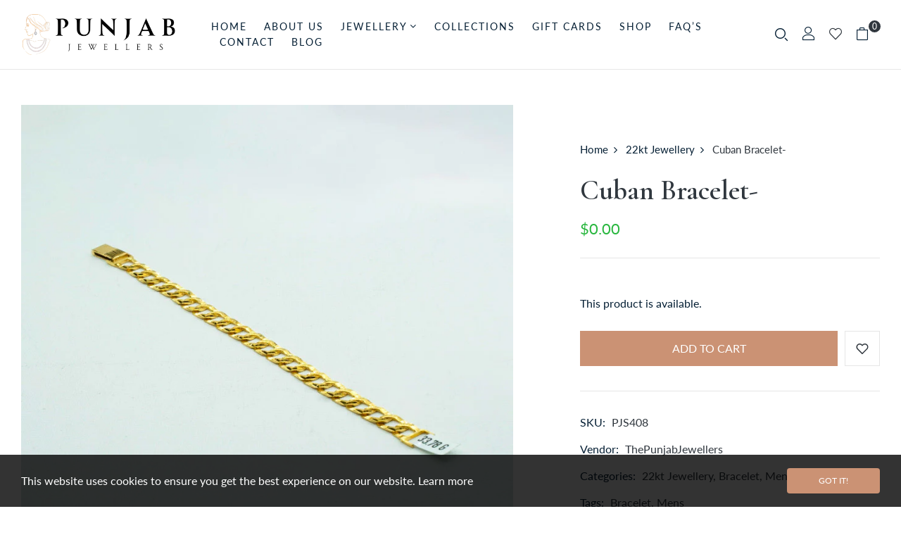

--- FILE ---
content_type: text/html; charset=utf-8
request_url: https://thepunjabjewellers.ca/products/bright-gold-curb-cuban-bracelet
body_size: 27204
content:















<!doctype html>
<html lang="en">
	<head><!--Content in content_for_header -->
<!--LayoutHub-Embed--><link rel="stylesheet" type="text/css" href="data:text/css;base64," media="all">
<!--LH--><!--/LayoutHub-Embed--><meta charset="utf-8">
		<meta http-equiv="X-UA-Compatible" content="IE=edge,chrome=1">
		<link rel="shortcut icon" href="//thepunjabjewellers.ca/cdn/shop/files/favicon_32x32.png?v=1664870183" type="image/png" />
		<title>Cuban Bracelet- &ndash; Indian Jewellery &amp; Diamonds | The Punjab Jewellers</title>
		<meta name="description" content="Accentuate your bold style with this bright gold Curb &amp;amp; Cuban bracelet, a statement piece that exudes confidence and allure.">
		<meta property="og:site_name" content="Indian Jewellery &amp; Diamonds | The Punjab Jewellers">
<meta property="og:url" content="https://thepunjabjewellers.ca/products/bright-gold-curb-cuban-bracelet">
<meta property="og:title" content="Cuban Bracelet-">
<meta property="og:type" content="product">
<meta property="og:description" content="Accentuate your bold style with this bright gold Curb &amp;amp; Cuban bracelet, a statement piece that exudes confidence and allure."><meta property="og:price:amount" content="0.00">
  <meta property="og:price:currency" content="CAD"><meta property="og:image" content="http://thepunjabjewellers.ca/cdn/shop/files/BrightgoldCurb_Cubanbracelet_1200x1200.jpg?v=1689760469">
<meta property="og:image:secure_url" content="https://thepunjabjewellers.ca/cdn/shop/files/BrightgoldCurb_Cubanbracelet_1200x1200.jpg?v=1689760469">
<meta name="twitter:card" content="summary_large_image">
<meta name="twitter:title" content="Cuban Bracelet-">
<meta name="twitter:description" content="Accentuate your bold style with this bright gold Curb &amp;amp; Cuban bracelet, a statement piece that exudes confidence and allure.">

		
			<link href="https://fonts.googleapis.com/css2?family=Cormorant+Garamond:ital,wght@0,300;0,400;0,500;0,600;0,700;1,300;1,400;1,500;1,600;1,700&display=swap" rel="stylesheet">
		
		
		<link rel="canonical" href="https://thepunjabjewellers.ca/products/bright-gold-curb-cuban-bracelet">
		<meta name="viewport" content="width=device-width,initial-scale=1,shrink-to-fit=no, user-scalable=no">
		<meta name="theme-color" content="">
		
		<link href="//thepunjabjewellers.ca/cdn/shop/t/2/assets/photoswipe.css?v=39429184012953060561663959685" rel="stylesheet" type="text/css" media="all" />
<link href="//thepunjabjewellers.ca/cdn/shop/t/2/assets/icomoon.css?v=5857839610879524531663959685" rel="stylesheet" type="text/css" media="all" />
<link href="//thepunjabjewellers.ca/cdn/shop/t/2/assets/feather.css?v=102398783625551263341663959684" rel="stylesheet" type="text/css" media="all" />
<link href="//thepunjabjewellers.ca/cdn/shop/t/2/assets/wpbingo.css?v=148739352256691236691663959686" rel="stylesheet" type="text/css" media="all" /><link href="//thepunjabjewellers.ca/cdn/shop/t/2/assets/site.scss.css?v=40877859998649108591765844516" rel="stylesheet" type="text/css" media="all" /><link href="//thepunjabjewellers.ca/cdn/shop/t/2/assets/product.scss.css?v=74593760919949052461699334639" rel="stylesheet" type="text/css" media="all" />
		<script>
  window.wpbingo = window.wpbingo || {};wpbingo.strings = {
    moneyFormat: "${{amount}}",
    zoomClose: "Close (Esc)",
    zoomPrev: "Previous (Left arrow key)",
    zoomNext: "Next (Right arrow key)",
    productSlideLabel: "Slide [slide_number] of [slide_max].",
    countdownDays: "Days",
    countdownHours: "Hours",
    countdownMinutes: "Mins",
    countdownSeconds: "Secs",
    countdownFinish: "This offer has expired!",
    external: "Buy product",
	add_to_cart: "Add to Cart",
    soldOut: "Sold Out",
    unavailable: "Unavailable",
    inStock: "In stock",
    outStock: "Out of stock",
    cartEmpty: "Your cart is currently empty.",
    cartCookies: "Enable cookies to use the shopping cart",
    newsletterSuccess: "Thanks for subscribing"
  };
  wpbingo.settings = {
    cartType: "drawer",
    enableReview: true,
    enablePreLoading: true,
    sidebarMultiChoise: true,
    enableQuickView: true,
    quickViewVariantType: "radio",
	filter_name_1	: "Size",
	select_filter_1	: "label",
	filter_name_2	: "Color",
	select_filter_2	: "color",
	filter_name_3	: "Pattern",
	select_filter_3	: "image",
	size_option		: 30,
	style_option	: "circle",
    fileURL: "//thepunjabjewellers.ca/cdn/shop/files/"
  };
  wpbingo.loading = '<div class="wpbingo-loading"><div class="wpbingo-loading__icon"><span></span><span></span><span></span><span></span></div></div>';
</script>
		
  <script>window.performance && window.performance.mark && window.performance.mark('shopify.content_for_header.start');</script><meta name="facebook-domain-verification" content="fes0crn9jymujxdaguf8kj7dr41fww">
<meta id="shopify-digital-wallet" name="shopify-digital-wallet" content="/56348999749/digital_wallets/dialog">
<meta name="shopify-checkout-api-token" content="6dc774e762e078138da246ebed0cf2f8">
<meta id="in-context-paypal-metadata" data-shop-id="56348999749" data-venmo-supported="false" data-environment="production" data-locale="en_US" data-paypal-v4="true" data-currency="CAD">
<link rel="alternate" type="application/json+oembed" href="https://thepunjabjewellers.ca/products/bright-gold-curb-cuban-bracelet.oembed">
<script async="async" src="/checkouts/internal/preloads.js?locale=en-CA"></script>
<script id="shopify-features" type="application/json">{"accessToken":"6dc774e762e078138da246ebed0cf2f8","betas":["rich-media-storefront-analytics"],"domain":"thepunjabjewellers.ca","predictiveSearch":true,"shopId":56348999749,"locale":"en"}</script>
<script>var Shopify = Shopify || {};
Shopify.shop = "thepunjabjewellers.myshopify.com";
Shopify.locale = "en";
Shopify.currency = {"active":"CAD","rate":"1.0"};
Shopify.country = "CA";
Shopify.theme = {"name":"Mojuri-home-modern","id":122779861061,"schema_name":"Wpbingo","schema_version":"1.0.0","theme_store_id":null,"role":"main"};
Shopify.theme.handle = "null";
Shopify.theme.style = {"id":null,"handle":null};
Shopify.cdnHost = "thepunjabjewellers.ca/cdn";
Shopify.routes = Shopify.routes || {};
Shopify.routes.root = "/";</script>
<script type="module">!function(o){(o.Shopify=o.Shopify||{}).modules=!0}(window);</script>
<script>!function(o){function n(){var o=[];function n(){o.push(Array.prototype.slice.apply(arguments))}return n.q=o,n}var t=o.Shopify=o.Shopify||{};t.loadFeatures=n(),t.autoloadFeatures=n()}(window);</script>
<script id="shop-js-analytics" type="application/json">{"pageType":"product"}</script>
<script defer="defer" async type="module" src="//thepunjabjewellers.ca/cdn/shopifycloud/shop-js/modules/v2/client.init-shop-cart-sync_BT-GjEfc.en.esm.js"></script>
<script defer="defer" async type="module" src="//thepunjabjewellers.ca/cdn/shopifycloud/shop-js/modules/v2/chunk.common_D58fp_Oc.esm.js"></script>
<script defer="defer" async type="module" src="//thepunjabjewellers.ca/cdn/shopifycloud/shop-js/modules/v2/chunk.modal_xMitdFEc.esm.js"></script>
<script type="module">
  await import("//thepunjabjewellers.ca/cdn/shopifycloud/shop-js/modules/v2/client.init-shop-cart-sync_BT-GjEfc.en.esm.js");
await import("//thepunjabjewellers.ca/cdn/shopifycloud/shop-js/modules/v2/chunk.common_D58fp_Oc.esm.js");
await import("//thepunjabjewellers.ca/cdn/shopifycloud/shop-js/modules/v2/chunk.modal_xMitdFEc.esm.js");

  window.Shopify.SignInWithShop?.initShopCartSync?.({"fedCMEnabled":true,"windoidEnabled":true});

</script>
<script>(function() {
  var isLoaded = false;
  function asyncLoad() {
    if (isLoaded) return;
    isLoaded = true;
    var urls = ["https:\/\/cdn.shopify.com\/s\/files\/1\/0563\/4899\/9749\/t\/2\/assets\/callforprice_install.js?v=1666145158\u0026shop=thepunjabjewellers.myshopify.com","https:\/\/app.layouthub.com\/shopify\/layouthub.js?shop=thepunjabjewellers.myshopify.com","https:\/\/na.shgcdn3.com\/pixel-collector.js?shop=thepunjabjewellers.myshopify.com"];
    for (var i = 0; i < urls.length; i++) {
      var s = document.createElement('script');
      s.type = 'text/javascript';
      s.async = true;
      s.src = urls[i];
      var x = document.getElementsByTagName('script')[0];
      x.parentNode.insertBefore(s, x);
    }
  };
  if(window.attachEvent) {
    window.attachEvent('onload', asyncLoad);
  } else {
    window.addEventListener('load', asyncLoad, false);
  }
})();</script>
<script id="__st">var __st={"a":56348999749,"offset":-25200,"reqid":"b09ca118-131b-4a54-83ce-aa0d16ac126c-1769144414","pageurl":"thepunjabjewellers.ca\/products\/bright-gold-curb-cuban-bracelet","u":"8aca1af70da1","p":"product","rtyp":"product","rid":6902008774725};</script>
<script>window.ShopifyPaypalV4VisibilityTracking = true;</script>
<script id="captcha-bootstrap">!function(){'use strict';const t='contact',e='account',n='new_comment',o=[[t,t],['blogs',n],['comments',n],[t,'customer']],c=[[e,'customer_login'],[e,'guest_login'],[e,'recover_customer_password'],[e,'create_customer']],r=t=>t.map((([t,e])=>`form[action*='/${t}']:not([data-nocaptcha='true']) input[name='form_type'][value='${e}']`)).join(','),a=t=>()=>t?[...document.querySelectorAll(t)].map((t=>t.form)):[];function s(){const t=[...o],e=r(t);return a(e)}const i='password',u='form_key',d=['recaptcha-v3-token','g-recaptcha-response','h-captcha-response',i],f=()=>{try{return window.sessionStorage}catch{return}},m='__shopify_v',_=t=>t.elements[u];function p(t,e,n=!1){try{const o=window.sessionStorage,c=JSON.parse(o.getItem(e)),{data:r}=function(t){const{data:e,action:n}=t;return t[m]||n?{data:e,action:n}:{data:t,action:n}}(c);for(const[e,n]of Object.entries(r))t.elements[e]&&(t.elements[e].value=n);n&&o.removeItem(e)}catch(o){console.error('form repopulation failed',{error:o})}}const l='form_type',E='cptcha';function T(t){t.dataset[E]=!0}const w=window,h=w.document,L='Shopify',v='ce_forms',y='captcha';let A=!1;((t,e)=>{const n=(g='f06e6c50-85a8-45c8-87d0-21a2b65856fe',I='https://cdn.shopify.com/shopifycloud/storefront-forms-hcaptcha/ce_storefront_forms_captcha_hcaptcha.v1.5.2.iife.js',D={infoText:'Protected by hCaptcha',privacyText:'Privacy',termsText:'Terms'},(t,e,n)=>{const o=w[L][v],c=o.bindForm;if(c)return c(t,g,e,D).then(n);var r;o.q.push([[t,g,e,D],n]),r=I,A||(h.body.append(Object.assign(h.createElement('script'),{id:'captcha-provider',async:!0,src:r})),A=!0)});var g,I,D;w[L]=w[L]||{},w[L][v]=w[L][v]||{},w[L][v].q=[],w[L][y]=w[L][y]||{},w[L][y].protect=function(t,e){n(t,void 0,e),T(t)},Object.freeze(w[L][y]),function(t,e,n,w,h,L){const[v,y,A,g]=function(t,e,n){const i=e?o:[],u=t?c:[],d=[...i,...u],f=r(d),m=r(i),_=r(d.filter((([t,e])=>n.includes(e))));return[a(f),a(m),a(_),s()]}(w,h,L),I=t=>{const e=t.target;return e instanceof HTMLFormElement?e:e&&e.form},D=t=>v().includes(t);t.addEventListener('submit',(t=>{const e=I(t);if(!e)return;const n=D(e)&&!e.dataset.hcaptchaBound&&!e.dataset.recaptchaBound,o=_(e),c=g().includes(e)&&(!o||!o.value);(n||c)&&t.preventDefault(),c&&!n&&(function(t){try{if(!f())return;!function(t){const e=f();if(!e)return;const n=_(t);if(!n)return;const o=n.value;o&&e.removeItem(o)}(t);const e=Array.from(Array(32),(()=>Math.random().toString(36)[2])).join('');!function(t,e){_(t)||t.append(Object.assign(document.createElement('input'),{type:'hidden',name:u})),t.elements[u].value=e}(t,e),function(t,e){const n=f();if(!n)return;const o=[...t.querySelectorAll(`input[type='${i}']`)].map((({name:t})=>t)),c=[...d,...o],r={};for(const[a,s]of new FormData(t).entries())c.includes(a)||(r[a]=s);n.setItem(e,JSON.stringify({[m]:1,action:t.action,data:r}))}(t,e)}catch(e){console.error('failed to persist form',e)}}(e),e.submit())}));const S=(t,e)=>{t&&!t.dataset[E]&&(n(t,e.some((e=>e===t))),T(t))};for(const o of['focusin','change'])t.addEventListener(o,(t=>{const e=I(t);D(e)&&S(e,y())}));const B=e.get('form_key'),M=e.get(l),P=B&&M;t.addEventListener('DOMContentLoaded',(()=>{const t=y();if(P)for(const e of t)e.elements[l].value===M&&p(e,B);[...new Set([...A(),...v().filter((t=>'true'===t.dataset.shopifyCaptcha))])].forEach((e=>S(e,t)))}))}(h,new URLSearchParams(w.location.search),n,t,e,['guest_login'])})(!0,!0)}();</script>
<script integrity="sha256-4kQ18oKyAcykRKYeNunJcIwy7WH5gtpwJnB7kiuLZ1E=" data-source-attribution="shopify.loadfeatures" defer="defer" src="//thepunjabjewellers.ca/cdn/shopifycloud/storefront/assets/storefront/load_feature-a0a9edcb.js" crossorigin="anonymous"></script>
<script data-source-attribution="shopify.dynamic_checkout.dynamic.init">var Shopify=Shopify||{};Shopify.PaymentButton=Shopify.PaymentButton||{isStorefrontPortableWallets:!0,init:function(){window.Shopify.PaymentButton.init=function(){};var t=document.createElement("script");t.src="https://thepunjabjewellers.ca/cdn/shopifycloud/portable-wallets/latest/portable-wallets.en.js",t.type="module",document.head.appendChild(t)}};
</script>
<script data-source-attribution="shopify.dynamic_checkout.buyer_consent">
  function portableWalletsHideBuyerConsent(e){var t=document.getElementById("shopify-buyer-consent"),n=document.getElementById("shopify-subscription-policy-button");t&&n&&(t.classList.add("hidden"),t.setAttribute("aria-hidden","true"),n.removeEventListener("click",e))}function portableWalletsShowBuyerConsent(e){var t=document.getElementById("shopify-buyer-consent"),n=document.getElementById("shopify-subscription-policy-button");t&&n&&(t.classList.remove("hidden"),t.removeAttribute("aria-hidden"),n.addEventListener("click",e))}window.Shopify?.PaymentButton&&(window.Shopify.PaymentButton.hideBuyerConsent=portableWalletsHideBuyerConsent,window.Shopify.PaymentButton.showBuyerConsent=portableWalletsShowBuyerConsent);
</script>
<script data-source-attribution="shopify.dynamic_checkout.cart.bootstrap">document.addEventListener("DOMContentLoaded",(function(){function t(){return document.querySelector("shopify-accelerated-checkout-cart, shopify-accelerated-checkout")}if(t())Shopify.PaymentButton.init();else{new MutationObserver((function(e,n){t()&&(Shopify.PaymentButton.init(),n.disconnect())})).observe(document.body,{childList:!0,subtree:!0})}}));
</script>
<link id="shopify-accelerated-checkout-styles" rel="stylesheet" media="screen" href="https://thepunjabjewellers.ca/cdn/shopifycloud/portable-wallets/latest/accelerated-checkout-backwards-compat.css" crossorigin="anonymous">
<style id="shopify-accelerated-checkout-cart">
        #shopify-buyer-consent {
  margin-top: 1em;
  display: inline-block;
  width: 100%;
}

#shopify-buyer-consent.hidden {
  display: none;
}

#shopify-subscription-policy-button {
  background: none;
  border: none;
  padding: 0;
  text-decoration: underline;
  font-size: inherit;
  cursor: pointer;
}

#shopify-subscription-policy-button::before {
  box-shadow: none;
}

      </style>

<script>window.performance && window.performance.mark && window.performance.mark('shopify.content_for_header.end');</script>
  





  <script type="text/javascript">
    
      window.__shgMoneyFormat = window.__shgMoneyFormat || {"CAD":{"currency":"CAD","currency_symbol":"$","currency_symbol_location":"left","decimal_places":2,"decimal_separator":".","thousands_separator":","}};
    
    window.__shgCurrentCurrencyCode = window.__shgCurrentCurrencyCode || {
      currency: "CAD",
      currency_symbol: "$",
      decimal_separator: ".",
      thousands_separator: ",",
      decimal_places: 2,
      currency_symbol_location: "left"
    };
  </script>




      <link rel="stylesheet" href="//thepunjabjewellers.ca/cdn/shop/t/2/assets/custom-css.css?v=75356835075398072811701860356" type="text/css">
      <script src="//thepunjabjewellers.ca/cdn/shop/t/2/assets/custom-js.js?v=155786001305819999021699876437" defer></script>
      
	

<!--CWS-CFP-SHOPIFY--><script src="//thepunjabjewellers.ca/cdn/shop/t/2/assets/callforprice_init.js?t=220014&amp;v=184398213790575698181679463251" type="text/javascript"></script>
<script src="//thepunjabjewellers.ca/cdn/shop/t/2/assets/callforprice.js?v=110013079784719268471671470551" type="text/javascript"></script>	
<!--/CWS-CFP-SHOPIFY-->
  

<script type="text/javascript">
  
    window.SHG_CUSTOMER = null;
  
</script>








<!-- Global site tag (gtag.js) - Google Analytics -->
<script async src="https://www.googletagmanager.com/gtag/js?id=G-Y8NX6M5FW3"></script>
<script>
window.dataLayer = window.dataLayer || [];
function gtag(){dataLayer.push(arguments);}
gtag('js', new Date());

gtag('config', 'G-Y8NX6M5FW3');
</script>
      
<!-- BEGIN app block: shopify://apps/rt-facebook-messenger-chat/blocks/app-embed/f9ff3e5c-12a9-4672-9e53-b37aff0a3a98 --><script>
  window.roarJs = window.roarJs || {};
  roarJs.MessengerConfig = {
    metafields: {
      shop: "thepunjabjewellers.myshopify.com",
      settings: {"enabled":"1","page_id":"151784341508064","locale":"en_US","param":{"show_on_all":"1","show_on_home":"1","show_on_product":"1","show_on_collection":"1","show_on_cart":"1"},"exitintent":{"disabled":"1","expire":"0","favicon":{"enabled":"1","message":"You have a message!"},"popup":{"enabled":"1","line1":"Before you leave","line2":"We'd love to give you a 15% discount","line3":"For the next purchase","discount":"DISCOUNT_CODE"},"style":{"gradient":"preset","pattern":"0","custom":{"color":"#ffffff","background":"#0084ff"}}},"only1":"true"},
      moneyFormat: "${{amount}}"
    }
  }
</script>


<!-- END app block --><!-- BEGIN app block: shopify://apps/call-for-price-hide-price/blocks/app-embed/e3a6554d-005e-4c24-b847-3c5c8c6d5e1d --><!-- Cli 3.0 Migrated with Simplified Deployment Technique --><!-- BEGIN app snippet: callforprice_init -->



<script type='text/javascript'>

var lang_metafield = '{"translate_language_name":"en","trans_call_for_price_label":"Request for price","trans_phone_no_label":"Call for Price","trans_whatsapp_message":"Hi {store_name}, I am interested in this product. {product_url}. Price please ?","trans_whatsapp_label":"Get price on Whatsapp","trans_contact_form_heading":"Price request for","trans_name_label":"Name","trans_error_name_label":"Please fill out this field.","trans_email_label":"Email","trans_error_email_label":"Please fill out this field.","trans_phone_label":" Phone Number","trans_error_phone_label":"Please fill out this field.","trans_comment_label":"Comment","trans_error_comment_label":"Please fill out this field.","trans_submit_label":"Submit","trans_unavailable_label":"Unavailable","trans_thankyou_header":"Success","trans_thankyou_msg":"Your Request Submitted Successfully."}';

if (lang_metafield=='') { 
	lang_metafield = JSON.parse('{"translate_language_name":"en","trans_call_for_price_label":"Request for price","trans_phone_no_label":"Call for Price","trans_whatsapp_message":"Hi {store_name}, I am interested in this product. {product_url}. Price please ?","trans_whatsapp_label":"Get price on Whatsapp","trans_contact_form_heading":"Price request for","trans_name_label":"Name","trans_error_name_label":"Please fill out this field.","trans_email_label":"Email","trans_error_email_label":"Please fill out this field.","trans_phone_label":" Phone Number","trans_error_phone_label":"Please fill out this field.","trans_comment_label":"Comment","trans_error_comment_label":"Please fill out this field.","trans_submit_label":"Submit","trans_unavailable_label":"Unavailable","trans_thankyou_header":"Success","trans_thankyou_msg":"Your Request Submitted Successfully."}');
}
else{
	lang_metafield =JSON.parse('{"translate_language_name":"en","trans_call_for_price_label":"Request for price","trans_phone_no_label":"Call for Price","trans_whatsapp_message":"Hi {store_name}, I am interested in this product. {product_url}. Price please ?","trans_whatsapp_label":"Get price on Whatsapp","trans_contact_form_heading":"Price request for","trans_name_label":"Name","trans_error_name_label":"Please fill out this field.","trans_email_label":"Email","trans_error_email_label":"Please fill out this field.","trans_phone_label":" Phone Number","trans_error_phone_label":"Please fill out this field.","trans_comment_label":"Comment","trans_error_comment_label":"Please fill out this field.","trans_submit_label":"Submit","trans_unavailable_label":"Unavailable","trans_thankyou_header":"Success","trans_thankyou_msg":"Your Request Submitted Successfully."}');  
}

var handle_array = [];
var metafield_product_handles = 'test,antique-heavy-gold-filigree-ring,antique-polki-ring-for-women,black-and-gold-beaded-bracelet,brilliant-gold-bracelet,beaded-anklets,beaded-long-gold-chain,beaded-golden-necklace-set,ethnic-designer-gold-bridal-necklace-and-earrings,black-and-gold-embellished-stud-earrings,bridal-aurate-necklace-jewelry-set,bright-gold-kada-bracelet,bright-yellow-designer-gold-ring-with-fine-carvings,bright-yellow-gold-curb-chain,brilliant-gold-traditional-necklace-set,bulgari-inspired-animal-yellow-gold-wheat-bracelet,bulgari-inspired-serpenti-gold-cable-bracelet,chunky-gold-bangles,channel-inspired-gold-love-bracelet,cartier-inspired-gold-love-bracelet,channel-inspired-diamond-ring-in-yellow-gold,classic-gold-traditional-hoop-earrings,charming-kids-bracelet,charming-minimal-gold-bracelet,charming-diamond-studded-gold-bracelet,intricate-designer-gold-embellished-necklace-set,chunky-designer-gold-bracelet,chunky-gold-cuban-chain,chunky-square-gold-signet-ring,classic-beaded-long-gold-chain,classic-box-chain-designed-yellow-gold-bracelet,classic-bright-gold-bracelet,classic-bright-yellow-gold-designer-bracelet,classic-bright-yellow-gold-snake-bracelet,classic-bright-yellow-box-chain-bracelet,classic-designer-gold-necklace-set,18-pointer-diamonds-eternity-bands,classic-four-line-gold-collar-necklace-set,classic-gold-and-black-stone-signet-ring-with-carvings,classic-gold-signet-ring-with-intricate-carvings,classic-gold-stud-earrings-for-women,intricate-and-dainty-diamond-encrusted-gold-ring';
if(metafield_product_handles != '-1'){
	handle_array = metafield_product_handles.split(',');	
}

var productid_array = [];
var metafield_product_ids = '6859829805125,6867286360133,6867096895557,6875424784453,6867292520517,6875210121285,6875618410565,6875416985669,6826715971653,6867289145413,6826705420357,6875417215045,6902015033413,6900821000261,6826706436165,6902016933957,6902017032261,6875206254661,6902017523781,6902017065029,6902017130565,6874978320453,6875425505349,6875425210437,6867291963461,6826722099269,6875207401541,6875598094405,6902017622085,6826707320901,6902019129413,6867290554437,6902019162181,6902019227717,6902019293253,6826707484741,6826707615813,6826707910725,6900821164101,6900821196869,6867284983877,6900898594885';
if(metafield_product_ids != '-1'){
	productid_array = metafield_product_ids.split(',');	
}
  
var collectionid_array = '-1';

var product_tags_array = [];
var metafield_product_tags = '-1';
if(metafield_product_tags != '-1'){
	product_tags_array = metafield_product_tags.split(',');	
}

var hide_price= 1;
var hide_ajaxaddtocart = '1' === '0' ? 0 : 1;
var display_phone = '1'=== '0' ? 0 : 1;
var phone_no = '7804653052';
var display_call_for_price = '1'=== '0' ? 0 : 1;

if (lang_metafield.trans_call_for_price_label) {
	var call_for_price_label = lang_metafield.trans_call_for_price_label;   
}else{
	var call_for_price_label = 'Request for price';
} 

var css_style_button = '-1';
var enabled_captcha = '0'=== '0' ? 0 : 1;
var site_key = '-1';
var recaptcha_ver = 'v2';

if (lang_metafield.trans_thankyou_msg) {
	var thankyou_msg = lang_metafield.trans_thankyou_msg;   
}else{
	var thankyou_msg = 'Your Request Submitted Successfully.';
} 

if (lang_metafield.trans_thankyou_header) {
	var thankyou_header = lang_metafield.trans_thankyou_header;   
}else{
	var thankyou_header = 'Success';
} 

if (lang_metafield.trans_name_label) {
	var name_label = replaceHTMLEntities(lang_metafield.trans_name_label);   
}else{
	var name_label = 'Name';
}

if (lang_metafield.trans_email_label) {
	var email_label = replaceHTMLEntities(lang_metafield.trans_email_label);   
}else{
	var email_label = 'Email';
}

if (lang_metafield.trans_phone_label) {
	var phone_label = replaceHTMLEntities(lang_metafield.trans_phone_label);   
}else{
	var phone_label = 'Phone Number';
} 

if (lang_metafield.trans_comment_label) {
	var comment_label = replaceHTMLEntities(lang_metafield.trans_comment_label);   
}else{
	var comment_label = 'Comment';
} 
	
if (lang_metafield.trans_submit_label) {
	var submit_label = replaceHTMLEntities(lang_metafield.trans_submit_label);   
}else{
	var submit_label = 'Submit';
} 

if (lang_metafield.trans_error_name_label) {
	var error_name_label = lang_metafield.trans_error_name_label;   
}else{
	var error_name_label = 'Please fill out this field.';
} 

if (lang_metafield.trans_error_email_label) {
	var error_email_label = lang_metafield.trans_error_email_label;   
}else{
	var error_email_label = 'Please fill out this field.';
} 

if (lang_metafield.trans_error_phone_label) {
	var error_phone_label = lang_metafield.trans_error_phone_label;   
}else{
	var error_phone_label = 'Please fill out this field.';
} 

if (lang_metafield.trans_error_comment_label) {
	var error_comment_label = lang_metafield.trans_error_comment_label;   
}else{
	var error_comment_label = 'Please fill out this field.';
} 

var enable_app = '1'=== '0' ? 0 : 1;
var enable_outofstock = '1'=== '0' ? 0 : 1;
var price_selector = '.price-container, .product-card__buttons';
var cart_selector = '.product-single__buttons, .product-card__buttons';

if (lang_metafield.trans_phone_no_label) {
	var phone_no_label = lang_metafield.trans_phone_no_label;   
}else{
	var phone_no_label = 'Call for Price';
} 

var required_field = 'name,phone,comment';

if (lang_metafield.trans_contact_form_heading) {
	var contact_form_heading = lang_metafield.trans_contact_form_heading;   
}else{
	var contact_form_heading = 'Price request for';
} 

var parent_selector = '.product-card, .products__col';

if (lang_metafield.trans_unavailable_label) {
	var unavailable_label = lang_metafield.trans_unavailable_label;   
}else{
	var unavailable_label = 'Unavailable';
} 

var show_price = 'no';
var enable_cfp_for_zero_price_prd = 'yes';
var enable_cfp_for_all_products = 'no';
var enable_cfp_soldout_products = 'no';
var hide_cfp_btn_on_collection = 'no';
var hide_phone_no_on_collection = 'no';
var enable_whatsapp = '1'=== '0' ? 0 : 1;
var whatsapp_number =  '+17809704493';
var cfp_in_template = 'product';

if (lang_metafield.trans_whatsapp_message) {
	var whatsapp_message = lang_metafield.trans_whatsapp_message;   
}else{
	var whatsapp_message =  'Hi Indian Jewellery & Diamonds | The Punjab Jewellers, I am interested in this product. {product_url}. Price please ?';
} 

var hide_whatsapp_button_on_collection = '0'=== '0' ? 0 : 1;

if (lang_metafield.trans_whatsapp_label) {
	var whatsapp_button_text = lang_metafield.trans_whatsapp_label;   
}else{
	var whatsapp_button_text = 'Get price on Whatsapp';
}

var whatsapp_button_background_color = '#29B73F';
var whatsapp_button_text_color = '#ffffff';
var whatsapp_css_style_button = '-1';
var phoneno_css_style_button = '-1';

var coll_page_selector = '-1';
var button_target = '-1';

//added by Shailesh 8-11-23
//Static Class/Id arrays based on free shopify themes
var coll_prd_container_ele = [];
var coll_btn_container_ele = [];
//ended by Shailesh 8-11-23

//added by Shailesh 8-11-2023
if(typeof coll_page_selector !== "undefined") {
  if(coll_page_selector != "-1") {        
    coll_page_selector = coll_page_selector.replace(/(^,)|(,$)/g, "");
    coll_prd_container_ele.push(coll_page_selector);        
  }/*else{
    coll_prd_container_ele = [".grid__item"];
  }*/
}
coll_page_selector = coll_prd_container_ele.toString();

if(typeof button_target !== "undefined") {
  if(button_target != "-1") {        
    button_target = button_target.replace(/(^,)|(,$)/g, "");
    coll_btn_container_ele.push(button_target);        
  }/*else{
    coll_btn_container_ele = [".card-information"];
  }*/
}
button_target = coll_btn_container_ele.toString();
//ended by Shailesh 8-11-2023


// Function to replace HTML entities
function replaceHTMLEntities(str) {
  return str.replace(/&#34;/g, '"').replace(/&#39;/g, "'");
}
</script>
<!-- END app snippet --><!-- BEGIN app snippet: app-script --><link href="//cdn.shopify.com/extensions/0199c7b4-583f-7bf4-8ab1-43a06fa89011/call-for-price-hide-price-27/assets/cws-callforprice.css" rel="stylesheet" type="text/css" media="all" />


<style type="text/css">
	.btn.cwsCallforPrice { background-color: #CB9274; color: #FFFFFF; }
	.cwsModal .modal-header h2 { color: #ffffff; }
	.cwsModal .modal-header { background-color: #CB9274; }
	.btn.cfpnumber { background-color: #CB9274; color: #FFFFFF; }
	.btn.whatsappcfp { background-color: #29B73F; color: #ffffff; }
	#cwsCFPsubmit { background-color: #CB9274 !important; color: #ffffff !important; }
</style>











<script type="text/javascript">
window.cfp_collection_products = {};





</script>

<script src="https://cdn.shopify.com/extensions/0199c7b4-583f-7bf4-8ab1-43a06fa89011/call-for-price-hide-price-27/assets/callforprice.js" defer></script> <!-- END app snippet --><!-- END app block --><script src="https://cdn.shopify.com/extensions/4d222ec0-47a3-429d-b87c-5b14215dc0f5/1.0.0/assets/messenger.js" type="text/javascript" defer="defer"></script>
<link href="https://cdn.shopify.com/extensions/4d222ec0-47a3-429d-b87c-5b14215dc0f5/1.0.0/assets/messenger.css" rel="stylesheet" type="text/css" media="all">
<link href="https://monorail-edge.shopifysvc.com" rel="dns-prefetch">
<script>(function(){if ("sendBeacon" in navigator && "performance" in window) {try {var session_token_from_headers = performance.getEntriesByType('navigation')[0].serverTiming.find(x => x.name == '_s').description;} catch {var session_token_from_headers = undefined;}var session_cookie_matches = document.cookie.match(/_shopify_s=([^;]*)/);var session_token_from_cookie = session_cookie_matches && session_cookie_matches.length === 2 ? session_cookie_matches[1] : "";var session_token = session_token_from_headers || session_token_from_cookie || "";function handle_abandonment_event(e) {var entries = performance.getEntries().filter(function(entry) {return /monorail-edge.shopifysvc.com/.test(entry.name);});if (!window.abandonment_tracked && entries.length === 0) {window.abandonment_tracked = true;var currentMs = Date.now();var navigation_start = performance.timing.navigationStart;var payload = {shop_id: 56348999749,url: window.location.href,navigation_start,duration: currentMs - navigation_start,session_token,page_type: "product"};window.navigator.sendBeacon("https://monorail-edge.shopifysvc.com/v1/produce", JSON.stringify({schema_id: "online_store_buyer_site_abandonment/1.1",payload: payload,metadata: {event_created_at_ms: currentMs,event_sent_at_ms: currentMs}}));}}window.addEventListener('pagehide', handle_abandonment_event);}}());</script>
<script id="web-pixels-manager-setup">(function e(e,d,r,n,o){if(void 0===o&&(o={}),!Boolean(null===(a=null===(i=window.Shopify)||void 0===i?void 0:i.analytics)||void 0===a?void 0:a.replayQueue)){var i,a;window.Shopify=window.Shopify||{};var t=window.Shopify;t.analytics=t.analytics||{};var s=t.analytics;s.replayQueue=[],s.publish=function(e,d,r){return s.replayQueue.push([e,d,r]),!0};try{self.performance.mark("wpm:start")}catch(e){}var l=function(){var e={modern:/Edge?\/(1{2}[4-9]|1[2-9]\d|[2-9]\d{2}|\d{4,})\.\d+(\.\d+|)|Firefox\/(1{2}[4-9]|1[2-9]\d|[2-9]\d{2}|\d{4,})\.\d+(\.\d+|)|Chrom(ium|e)\/(9{2}|\d{3,})\.\d+(\.\d+|)|(Maci|X1{2}).+ Version\/(15\.\d+|(1[6-9]|[2-9]\d|\d{3,})\.\d+)([,.]\d+|)( \(\w+\)|)( Mobile\/\w+|) Safari\/|Chrome.+OPR\/(9{2}|\d{3,})\.\d+\.\d+|(CPU[ +]OS|iPhone[ +]OS|CPU[ +]iPhone|CPU IPhone OS|CPU iPad OS)[ +]+(15[._]\d+|(1[6-9]|[2-9]\d|\d{3,})[._]\d+)([._]\d+|)|Android:?[ /-](13[3-9]|1[4-9]\d|[2-9]\d{2}|\d{4,})(\.\d+|)(\.\d+|)|Android.+Firefox\/(13[5-9]|1[4-9]\d|[2-9]\d{2}|\d{4,})\.\d+(\.\d+|)|Android.+Chrom(ium|e)\/(13[3-9]|1[4-9]\d|[2-9]\d{2}|\d{4,})\.\d+(\.\d+|)|SamsungBrowser\/([2-9]\d|\d{3,})\.\d+/,legacy:/Edge?\/(1[6-9]|[2-9]\d|\d{3,})\.\d+(\.\d+|)|Firefox\/(5[4-9]|[6-9]\d|\d{3,})\.\d+(\.\d+|)|Chrom(ium|e)\/(5[1-9]|[6-9]\d|\d{3,})\.\d+(\.\d+|)([\d.]+$|.*Safari\/(?![\d.]+ Edge\/[\d.]+$))|(Maci|X1{2}).+ Version\/(10\.\d+|(1[1-9]|[2-9]\d|\d{3,})\.\d+)([,.]\d+|)( \(\w+\)|)( Mobile\/\w+|) Safari\/|Chrome.+OPR\/(3[89]|[4-9]\d|\d{3,})\.\d+\.\d+|(CPU[ +]OS|iPhone[ +]OS|CPU[ +]iPhone|CPU IPhone OS|CPU iPad OS)[ +]+(10[._]\d+|(1[1-9]|[2-9]\d|\d{3,})[._]\d+)([._]\d+|)|Android:?[ /-](13[3-9]|1[4-9]\d|[2-9]\d{2}|\d{4,})(\.\d+|)(\.\d+|)|Mobile Safari.+OPR\/([89]\d|\d{3,})\.\d+\.\d+|Android.+Firefox\/(13[5-9]|1[4-9]\d|[2-9]\d{2}|\d{4,})\.\d+(\.\d+|)|Android.+Chrom(ium|e)\/(13[3-9]|1[4-9]\d|[2-9]\d{2}|\d{4,})\.\d+(\.\d+|)|Android.+(UC? ?Browser|UCWEB|U3)[ /]?(15\.([5-9]|\d{2,})|(1[6-9]|[2-9]\d|\d{3,})\.\d+)\.\d+|SamsungBrowser\/(5\.\d+|([6-9]|\d{2,})\.\d+)|Android.+MQ{2}Browser\/(14(\.(9|\d{2,})|)|(1[5-9]|[2-9]\d|\d{3,})(\.\d+|))(\.\d+|)|K[Aa][Ii]OS\/(3\.\d+|([4-9]|\d{2,})\.\d+)(\.\d+|)/},d=e.modern,r=e.legacy,n=navigator.userAgent;return n.match(d)?"modern":n.match(r)?"legacy":"unknown"}(),u="modern"===l?"modern":"legacy",c=(null!=n?n:{modern:"",legacy:""})[u],f=function(e){return[e.baseUrl,"/wpm","/b",e.hashVersion,"modern"===e.buildTarget?"m":"l",".js"].join("")}({baseUrl:d,hashVersion:r,buildTarget:u}),m=function(e){var d=e.version,r=e.bundleTarget,n=e.surface,o=e.pageUrl,i=e.monorailEndpoint;return{emit:function(e){var a=e.status,t=e.errorMsg,s=(new Date).getTime(),l=JSON.stringify({metadata:{event_sent_at_ms:s},events:[{schema_id:"web_pixels_manager_load/3.1",payload:{version:d,bundle_target:r,page_url:o,status:a,surface:n,error_msg:t},metadata:{event_created_at_ms:s}}]});if(!i)return console&&console.warn&&console.warn("[Web Pixels Manager] No Monorail endpoint provided, skipping logging."),!1;try{return self.navigator.sendBeacon.bind(self.navigator)(i,l)}catch(e){}var u=new XMLHttpRequest;try{return u.open("POST",i,!0),u.setRequestHeader("Content-Type","text/plain"),u.send(l),!0}catch(e){return console&&console.warn&&console.warn("[Web Pixels Manager] Got an unhandled error while logging to Monorail."),!1}}}}({version:r,bundleTarget:l,surface:e.surface,pageUrl:self.location.href,monorailEndpoint:e.monorailEndpoint});try{o.browserTarget=l,function(e){var d=e.src,r=e.async,n=void 0===r||r,o=e.onload,i=e.onerror,a=e.sri,t=e.scriptDataAttributes,s=void 0===t?{}:t,l=document.createElement("script"),u=document.querySelector("head"),c=document.querySelector("body");if(l.async=n,l.src=d,a&&(l.integrity=a,l.crossOrigin="anonymous"),s)for(var f in s)if(Object.prototype.hasOwnProperty.call(s,f))try{l.dataset[f]=s[f]}catch(e){}if(o&&l.addEventListener("load",o),i&&l.addEventListener("error",i),u)u.appendChild(l);else{if(!c)throw new Error("Did not find a head or body element to append the script");c.appendChild(l)}}({src:f,async:!0,onload:function(){if(!function(){var e,d;return Boolean(null===(d=null===(e=window.Shopify)||void 0===e?void 0:e.analytics)||void 0===d?void 0:d.initialized)}()){var d=window.webPixelsManager.init(e)||void 0;if(d){var r=window.Shopify.analytics;r.replayQueue.forEach((function(e){var r=e[0],n=e[1],o=e[2];d.publishCustomEvent(r,n,o)})),r.replayQueue=[],r.publish=d.publishCustomEvent,r.visitor=d.visitor,r.initialized=!0}}},onerror:function(){return m.emit({status:"failed",errorMsg:"".concat(f," has failed to load")})},sri:function(e){var d=/^sha384-[A-Za-z0-9+/=]+$/;return"string"==typeof e&&d.test(e)}(c)?c:"",scriptDataAttributes:o}),m.emit({status:"loading"})}catch(e){m.emit({status:"failed",errorMsg:(null==e?void 0:e.message)||"Unknown error"})}}})({shopId: 56348999749,storefrontBaseUrl: "https://thepunjabjewellers.ca",extensionsBaseUrl: "https://extensions.shopifycdn.com/cdn/shopifycloud/web-pixels-manager",monorailEndpoint: "https://monorail-edge.shopifysvc.com/unstable/produce_batch",surface: "storefront-renderer",enabledBetaFlags: ["2dca8a86"],webPixelsConfigList: [{"id":"801570885","configuration":"{\"site_id\":\"85e17d45-bb06-49da-bc43-b6e255112c17\",\"analytics_endpoint\":\"https:\\\/\\\/na.shgcdn3.com\"}","eventPayloadVersion":"v1","runtimeContext":"STRICT","scriptVersion":"695709fc3f146fa50a25299517a954f2","type":"APP","apiClientId":1158168,"privacyPurposes":["ANALYTICS","MARKETING","SALE_OF_DATA"],"dataSharingAdjustments":{"protectedCustomerApprovalScopes":["read_customer_personal_data"]}},{"id":"112328773","configuration":"{\"pixel_id\":\"753422998565812\",\"pixel_type\":\"facebook_pixel\",\"metaapp_system_user_token\":\"-\"}","eventPayloadVersion":"v1","runtimeContext":"OPEN","scriptVersion":"ca16bc87fe92b6042fbaa3acc2fbdaa6","type":"APP","apiClientId":2329312,"privacyPurposes":["ANALYTICS","MARKETING","SALE_OF_DATA"],"dataSharingAdjustments":{"protectedCustomerApprovalScopes":["read_customer_address","read_customer_email","read_customer_name","read_customer_personal_data","read_customer_phone"]}},{"id":"shopify-app-pixel","configuration":"{}","eventPayloadVersion":"v1","runtimeContext":"STRICT","scriptVersion":"0450","apiClientId":"shopify-pixel","type":"APP","privacyPurposes":["ANALYTICS","MARKETING"]},{"id":"shopify-custom-pixel","eventPayloadVersion":"v1","runtimeContext":"LAX","scriptVersion":"0450","apiClientId":"shopify-pixel","type":"CUSTOM","privacyPurposes":["ANALYTICS","MARKETING"]}],isMerchantRequest: false,initData: {"shop":{"name":"Indian Jewellery \u0026 Diamonds | The Punjab Jewellers","paymentSettings":{"currencyCode":"CAD"},"myshopifyDomain":"thepunjabjewellers.myshopify.com","countryCode":"CA","storefrontUrl":"https:\/\/thepunjabjewellers.ca"},"customer":null,"cart":null,"checkout":null,"productVariants":[{"price":{"amount":0.0,"currencyCode":"CAD"},"product":{"title":"Cuban Bracelet-","vendor":"ThePunjabJewellers","id":"6902008774725","untranslatedTitle":"Cuban Bracelet-","url":"\/products\/bright-gold-curb-cuban-bracelet","type":""},"id":"40604554035269","image":{"src":"\/\/thepunjabjewellers.ca\/cdn\/shop\/files\/BrightgoldCurb_Cubanbracelet.jpg?v=1689760469"},"sku":"PJS408","title":"Default Title","untranslatedTitle":"Default Title"}],"purchasingCompany":null},},"https://thepunjabjewellers.ca/cdn","fcfee988w5aeb613cpc8e4bc33m6693e112",{"modern":"","legacy":""},{"shopId":"56348999749","storefrontBaseUrl":"https:\/\/thepunjabjewellers.ca","extensionBaseUrl":"https:\/\/extensions.shopifycdn.com\/cdn\/shopifycloud\/web-pixels-manager","surface":"storefront-renderer","enabledBetaFlags":"[\"2dca8a86\"]","isMerchantRequest":"false","hashVersion":"fcfee988w5aeb613cpc8e4bc33m6693e112","publish":"custom","events":"[[\"page_viewed\",{}],[\"product_viewed\",{\"productVariant\":{\"price\":{\"amount\":0.0,\"currencyCode\":\"CAD\"},\"product\":{\"title\":\"Cuban Bracelet-\",\"vendor\":\"ThePunjabJewellers\",\"id\":\"6902008774725\",\"untranslatedTitle\":\"Cuban Bracelet-\",\"url\":\"\/products\/bright-gold-curb-cuban-bracelet\",\"type\":\"\"},\"id\":\"40604554035269\",\"image\":{\"src\":\"\/\/thepunjabjewellers.ca\/cdn\/shop\/files\/BrightgoldCurb_Cubanbracelet.jpg?v=1689760469\"},\"sku\":\"PJS408\",\"title\":\"Default Title\",\"untranslatedTitle\":\"Default Title\"}}]]"});</script><script>
  window.ShopifyAnalytics = window.ShopifyAnalytics || {};
  window.ShopifyAnalytics.meta = window.ShopifyAnalytics.meta || {};
  window.ShopifyAnalytics.meta.currency = 'CAD';
  var meta = {"product":{"id":6902008774725,"gid":"gid:\/\/shopify\/Product\/6902008774725","vendor":"ThePunjabJewellers","type":"","handle":"bright-gold-curb-cuban-bracelet","variants":[{"id":40604554035269,"price":0,"name":"Cuban Bracelet-","public_title":null,"sku":"PJS408"}],"remote":false},"page":{"pageType":"product","resourceType":"product","resourceId":6902008774725,"requestId":"b09ca118-131b-4a54-83ce-aa0d16ac126c-1769144414"}};
  for (var attr in meta) {
    window.ShopifyAnalytics.meta[attr] = meta[attr];
  }
</script>
<script class="analytics">
  (function () {
    var customDocumentWrite = function(content) {
      var jquery = null;

      if (window.jQuery) {
        jquery = window.jQuery;
      } else if (window.Checkout && window.Checkout.$) {
        jquery = window.Checkout.$;
      }

      if (jquery) {
        jquery('body').append(content);
      }
    };

    var hasLoggedConversion = function(token) {
      if (token) {
        return document.cookie.indexOf('loggedConversion=' + token) !== -1;
      }
      return false;
    }

    var setCookieIfConversion = function(token) {
      if (token) {
        var twoMonthsFromNow = new Date(Date.now());
        twoMonthsFromNow.setMonth(twoMonthsFromNow.getMonth() + 2);

        document.cookie = 'loggedConversion=' + token + '; expires=' + twoMonthsFromNow;
      }
    }

    var trekkie = window.ShopifyAnalytics.lib = window.trekkie = window.trekkie || [];
    if (trekkie.integrations) {
      return;
    }
    trekkie.methods = [
      'identify',
      'page',
      'ready',
      'track',
      'trackForm',
      'trackLink'
    ];
    trekkie.factory = function(method) {
      return function() {
        var args = Array.prototype.slice.call(arguments);
        args.unshift(method);
        trekkie.push(args);
        return trekkie;
      };
    };
    for (var i = 0; i < trekkie.methods.length; i++) {
      var key = trekkie.methods[i];
      trekkie[key] = trekkie.factory(key);
    }
    trekkie.load = function(config) {
      trekkie.config = config || {};
      trekkie.config.initialDocumentCookie = document.cookie;
      var first = document.getElementsByTagName('script')[0];
      var script = document.createElement('script');
      script.type = 'text/javascript';
      script.onerror = function(e) {
        var scriptFallback = document.createElement('script');
        scriptFallback.type = 'text/javascript';
        scriptFallback.onerror = function(error) {
                var Monorail = {
      produce: function produce(monorailDomain, schemaId, payload) {
        var currentMs = new Date().getTime();
        var event = {
          schema_id: schemaId,
          payload: payload,
          metadata: {
            event_created_at_ms: currentMs,
            event_sent_at_ms: currentMs
          }
        };
        return Monorail.sendRequest("https://" + monorailDomain + "/v1/produce", JSON.stringify(event));
      },
      sendRequest: function sendRequest(endpointUrl, payload) {
        // Try the sendBeacon API
        if (window && window.navigator && typeof window.navigator.sendBeacon === 'function' && typeof window.Blob === 'function' && !Monorail.isIos12()) {
          var blobData = new window.Blob([payload], {
            type: 'text/plain'
          });

          if (window.navigator.sendBeacon(endpointUrl, blobData)) {
            return true;
          } // sendBeacon was not successful

        } // XHR beacon

        var xhr = new XMLHttpRequest();

        try {
          xhr.open('POST', endpointUrl);
          xhr.setRequestHeader('Content-Type', 'text/plain');
          xhr.send(payload);
        } catch (e) {
          console.log(e);
        }

        return false;
      },
      isIos12: function isIos12() {
        return window.navigator.userAgent.lastIndexOf('iPhone; CPU iPhone OS 12_') !== -1 || window.navigator.userAgent.lastIndexOf('iPad; CPU OS 12_') !== -1;
      }
    };
    Monorail.produce('monorail-edge.shopifysvc.com',
      'trekkie_storefront_load_errors/1.1',
      {shop_id: 56348999749,
      theme_id: 122779861061,
      app_name: "storefront",
      context_url: window.location.href,
      source_url: "//thepunjabjewellers.ca/cdn/s/trekkie.storefront.8d95595f799fbf7e1d32231b9a28fd43b70c67d3.min.js"});

        };
        scriptFallback.async = true;
        scriptFallback.src = '//thepunjabjewellers.ca/cdn/s/trekkie.storefront.8d95595f799fbf7e1d32231b9a28fd43b70c67d3.min.js';
        first.parentNode.insertBefore(scriptFallback, first);
      };
      script.async = true;
      script.src = '//thepunjabjewellers.ca/cdn/s/trekkie.storefront.8d95595f799fbf7e1d32231b9a28fd43b70c67d3.min.js';
      first.parentNode.insertBefore(script, first);
    };
    trekkie.load(
      {"Trekkie":{"appName":"storefront","development":false,"defaultAttributes":{"shopId":56348999749,"isMerchantRequest":null,"themeId":122779861061,"themeCityHash":"16412515211559580991","contentLanguage":"en","currency":"CAD","eventMetadataId":"585b6840-8365-4061-9ef5-6b717477cd54"},"isServerSideCookieWritingEnabled":true,"monorailRegion":"shop_domain","enabledBetaFlags":["65f19447"]},"Session Attribution":{},"S2S":{"facebookCapiEnabled":true,"source":"trekkie-storefront-renderer","apiClientId":580111}}
    );

    var loaded = false;
    trekkie.ready(function() {
      if (loaded) return;
      loaded = true;

      window.ShopifyAnalytics.lib = window.trekkie;

      var originalDocumentWrite = document.write;
      document.write = customDocumentWrite;
      try { window.ShopifyAnalytics.merchantGoogleAnalytics.call(this); } catch(error) {};
      document.write = originalDocumentWrite;

      window.ShopifyAnalytics.lib.page(null,{"pageType":"product","resourceType":"product","resourceId":6902008774725,"requestId":"b09ca118-131b-4a54-83ce-aa0d16ac126c-1769144414","shopifyEmitted":true});

      var match = window.location.pathname.match(/checkouts\/(.+)\/(thank_you|post_purchase)/)
      var token = match? match[1]: undefined;
      if (!hasLoggedConversion(token)) {
        setCookieIfConversion(token);
        window.ShopifyAnalytics.lib.track("Viewed Product",{"currency":"CAD","variantId":40604554035269,"productId":6902008774725,"productGid":"gid:\/\/shopify\/Product\/6902008774725","name":"Cuban Bracelet-","price":"0.00","sku":"PJS408","brand":"ThePunjabJewellers","variant":null,"category":"","nonInteraction":true,"remote":false},undefined,undefined,{"shopifyEmitted":true});
      window.ShopifyAnalytics.lib.track("monorail:\/\/trekkie_storefront_viewed_product\/1.1",{"currency":"CAD","variantId":40604554035269,"productId":6902008774725,"productGid":"gid:\/\/shopify\/Product\/6902008774725","name":"Cuban Bracelet-","price":"0.00","sku":"PJS408","brand":"ThePunjabJewellers","variant":null,"category":"","nonInteraction":true,"remote":false,"referer":"https:\/\/thepunjabjewellers.ca\/products\/bright-gold-curb-cuban-bracelet"});
      }
    });


        var eventsListenerScript = document.createElement('script');
        eventsListenerScript.async = true;
        eventsListenerScript.src = "//thepunjabjewellers.ca/cdn/shopifycloud/storefront/assets/shop_events_listener-3da45d37.js";
        document.getElementsByTagName('head')[0].appendChild(eventsListenerScript);

})();</script>
<script
  defer
  src="https://thepunjabjewellers.ca/cdn/shopifycloud/perf-kit/shopify-perf-kit-3.0.4.min.js"
  data-application="storefront-renderer"
  data-shop-id="56348999749"
  data-render-region="gcp-us-central1"
  data-page-type="product"
  data-theme-instance-id="122779861061"
  data-theme-name="Wpbingo"
  data-theme-version="1.0.0"
  data-monorail-region="shop_domain"
  data-resource-timing-sampling-rate="10"
  data-shs="true"
  data-shs-beacon="true"
  data-shs-export-with-fetch="true"
  data-shs-logs-sample-rate="1"
  data-shs-beacon-endpoint="https://thepunjabjewellers.ca/api/collect"
></script>
</head>

	<body id="cuban-bracelet" class="template-product"><div id="pre-loading" class="pre-loading">
				<div class="pre-loading__bar"></div>
			</div><header class="header">
			<div id="shopify-section-customer-variant" class="shopify-section"><style data-shopify>.wpb-variants-swatch .Antique{
				background-color: #d4937d !important;
			}.wpb-variants-swatch .Bone{
				background-color: #e5d4c2 !important;
			}.wpb-variants-swatch .Chestnut{
				background-color: #9d443e !important;
			}.wpb-variants-swatch .Eggshell{
				background-color: #f1ead7 !important;
			}.wpb-variants-swatch .PineTree{
				background-color: #2c2f1e !important;
			}.wpb-variants-swatch .Gadien{
				background: linear-gradient(to bottom, #a19d80 50%,#f1ead7 50%) !important;
			}.wpb-variants-swatch .Golden{
				background:url('//thepunjabjewellers.ca/cdn/shopifycloud/storefront/assets/no-image-2048-a2addb12.gif') !important;
				background-size:cover !important;
			}.wpb-variants-swatch .Crimson{
				background:url('//thepunjabjewellers.ca/cdn/shopifycloud/storefront/assets/no-image-2048-a2addb12.gif') !important;
				background-size:cover !important;
			}.wpb-variants-swatch .Grullo{
				background-color: #a19d80 !important;
			}</style>
</div>
			<div id="shopify-section-header" class="shopify-section"> <style data-shopify>
	
		
	.header-top {color: #ffffff;background-color: #000000;}
	.header-top a {color: #ffffff;}
	.header-desktop {padding: 20px 0;}
	.header-logo img {max-width: 220px;}
	
	.bwp-header .header-bottom{
		padding: ;
		margin: ;
		
		background-color: #cb9274;
		
	}</style><div data-section-id="header" data-section-type="header-section" class="bwp-header header-1" data-sticky_header="false"><div class="header-top">
	<div class="container">
		<div class="header-top__inner">
			<div class="header-top__content"></div>
			<div class="header-top__content"></div>
		</div>
	</div>
</div><div class="header-desktop">
	<div class="container">
		<div class="header-center__inner">
			<div class="header-logo" itemscope itemtype="http://schema.org/Organization"><a href="/" itemprop="url" class="header-logo__link"><img class="header-logo__img"
								src="//thepunjabjewellers.ca/cdn/shop/files/Punjab-J-Logo.png?v=1664870256" 
								srcset="//thepunjabjewellers.ca/cdn/shop/files/Punjab-J-Logo.png?v=1664870256"
								alt="Indian Jewellery &amp; Diamonds | The Punjab Jewellers"
								itemprop="logo"></a><h1 class="d-none" itemprop="legalName">Indian Jewellery &amp; Diamonds | The Punjab Jewellers</h1>
			</div>
			<div class="header-main"><div class="main-menu">
  <nav class="main-menu__wrap">
    <ul class="main-menu__nav"><li class="main-menu__nav-item">
              <a href="/" title="Home">Home</a>
            </li><li class="main-menu__nav-item">
              <a href="/pages/about" title="About Us">About Us</a>
            </li>
            <li class="main-menu__nav-item menu-dropdown menu-dropdown--basic">
              <a href="#" title="Jewellery">Jewellery</a>
              <ul class="menu-dropdown__content"><li class="">
                      <a href="/collections/22kt-jewellery" title="22kt Jewellery">22kt Jewellery</a>
                    </li><li class="">
                      <a href="/pages/gallery" title="Gallery">Gallery</a>
                    </li><li class="">
                      <a href="/pages/lookbook" title="Look Book">Look Book</a>
                    </li></ul>
            </li><li class="main-menu__nav-item">
              <a href="/collections" title="Collections">Collections</a>
            </li><li class="main-menu__nav-item">
              <a href="/products/gift-card" title="Gift Cards">Gift Cards</a>
            </li><li class="main-menu__nav-item menu-dropdown menu-dropdown--mega">
	<a href="/collections/all" title="Shop">Shop</a>
	<div class="menu-dropdown__content menu-dropdown__content--megamenu">
		<div class="menu-row"><div class="menu-row__col menu-row__col--20"><div class="megamenu-products"><div class="megamenu-products__heading megamenu-heading"><span>Shop Style</span></div></div>
				</div><div class="menu-row__col menu-row__col--20"><div class="megamenu-products"><div class="megamenu-products__heading megamenu-heading"><span>Filter Layout</span></div></div>
				</div><div class="menu-row__col menu-row__col--20"><div class="megamenu-products"><div class="megamenu-products__heading megamenu-heading"><span>Blog</span></div></div>
				</div><div class="menu-row__col menu-row__col--40"><div class="megamenu-banner">
							<a href="/collections/all"><svg class="placeholder-svg" xmlns="http://www.w3.org/2000/svg" viewBox="0 0 525.5 525.5"><path d="M324.5 212.7H203c-1.6 0-2.8 1.3-2.8 2.8V308c0 1.6 1.3 2.8 2.8 2.8h121.6c1.6 0 2.8-1.3 2.8-2.8v-92.5c0-1.6-1.3-2.8-2.9-2.8zm1.1 95.3c0 .6-.5 1.1-1.1 1.1H203c-.6 0-1.1-.5-1.1-1.1v-92.5c0-.6.5-1.1 1.1-1.1h121.6c.6 0 1.1.5 1.1 1.1V308z"/><path d="M210.4 299.5H240v.1s.1 0 .2-.1h75.2v-76.2h-105v76.2zm1.8-7.2l20-20c1.6-1.6 3.8-2.5 6.1-2.5s4.5.9 6.1 2.5l1.5 1.5 16.8 16.8c-12.9 3.3-20.7 6.3-22.8 7.2h-27.7v-5.5zm101.5-10.1c-20.1 1.7-36.7 4.8-49.1 7.9l-16.9-16.9 26.3-26.3c1.6-1.6 3.8-2.5 6.1-2.5s4.5.9 6.1 2.5l27.5 27.5v7.8zm-68.9 15.5c9.7-3.5 33.9-10.9 68.9-13.8v13.8h-68.9zm68.9-72.7v46.8l-26.2-26.2c-1.9-1.9-4.5-3-7.3-3s-5.4 1.1-7.3 3l-26.3 26.3-.9-.9c-1.9-1.9-4.5-3-7.3-3s-5.4 1.1-7.3 3l-18.8 18.8V225h101.4z"/><path d="M232.8 254c4.6 0 8.3-3.7 8.3-8.3s-3.7-8.3-8.3-8.3-8.3 3.7-8.3 8.3 3.7 8.3 8.3 8.3zm0-14.9c3.6 0 6.6 2.9 6.6 6.6s-2.9 6.6-6.6 6.6-6.6-2.9-6.6-6.6 3-6.6 6.6-6.6z"/></svg>
</a><h2 class="title">JOIN THE LAYERING GANG</h2><div class="subtitle">Suspendisse faucibus nunc et pellentesque</div><a class="button" href="/collections/all">Shop now</a></div></div></div>
	</div>
</li>
<li class="main-menu__nav-item">
              <a href="/pages/faqs" title="FAQ’s">FAQ’s</a>
            </li><li class="main-menu__nav-item">
              <a href="/pages/contact" title="Contact">Contact</a>
            </li><li class="main-menu__nav-item menu-dropdown menu-dropdown--mega">
	<a href="/blogs/news" title="Blog">Blog</a>
	<div class="menu-dropdown__content menu-dropdown__content--megamenu">
		<div class="menu-row"><div class="menu-row__col menu-row__col--20"><div class="megamenu-products"><div class="megamenu-products__heading megamenu-heading"><span>Blog Layout</span></div></div>
				</div><div class="menu-row__col menu-row__col--20"><div class="megamenu-products"><div class="megamenu-products__heading megamenu-heading"><span>Blog Style</span></div></div>
				</div><div class="menu-row__col menu-row__col--20"><div class="megamenu-products"><div class="megamenu-products__heading megamenu-heading"><span>Post Layout</span></div></div>
				</div><div class="menu-row__col menu-row__col--40"><div class="megamenu-blog">
							
						</div></div></div>
	</div>
</li>
</ul>
  </nav>
</div>
</div>
			<div class="header-right">
				<div class="header-page-link"><div class="search-toggle"><i class="icon-search"></i></div>
						<div class="content-search-toggle">
	<div class="close-search-toggle"></div>
	<div class="contents-search">
		<div class="contents-search-top">
			<div class="header-logo" itemscope itemtype="http://schema.org/Organization"><a href="/" itemprop="url" class="header-logo__link">
						<img class="header-logo__img"
							src="//thepunjabjewellers.ca/cdn/shop/files/Punjab-J-Logo.png?v=1664870256" 
							srcset="//thepunjabjewellers.ca/cdn/shop/files/Punjab-J-Logo.png?v=1664870256"
							alt="Indian Jewellery &amp; Diamonds | The Punjab Jewellers"
							itemprop="logo">
					</a></div>
			<details-modal class="header__search">
				<div class="search-modal">
					<div class="modal-overlay"></div>
					<div class="search-modal__content" tabindex="-1">
						<predictive-search class="search-modals__form">
							<form action="/search" method="get" role="search" class="search search-modal__form">
								<div class="field">
									<input type="hidden" name="type" value="product" />
									<input type="hidden" name="options[prefix]" value="last" />
									<input class="search__input field__input" name="q" value="" placeholder="Please enter at least 3 characters..." aria-haspopup="listbox" aria-autocomplete="list" autocomplete="off" autocapitalize="off" spellcheck="false">
									<button class="search__button field__button" aria-label="Please enter at least 3 characters">Please enter at least 3 characters<i class="icon-search"></i></button>
								</div>
								<div class="predictive-search predictive-search--header" tabindex="-1" data-predictive-search>
									<div class="predictive-search__loading-state"></div>
								</div>
								<span class="predictive-search-status visually-hidden" role="status" aria-hidden="true"></span>
							</form>
						</predictive-search>
					</div>
				</div>
			</details-modal>
			<div class="header-center__right"><a class="login-account" rel="nofollow" href="/account"><i class="icon-user"></i></a><a class="wishlist" href="/pages/wishlist"><i class="icon-heart"></i></a><div class="header-cart">
	<a class="js-header-cart header-cart__link" href="/cart">
		<i class="icon-large-paper-bag"></i>
		<span class="header-cart__span d-none">Cart</span>
		<span class="header-cart__count" data-cart-count>0</span>
		<span class="header-cart__span d-none">item</span>
		<span class="header-cart__span d-none" data-cart-cost>$0.00</span>
	</a></div>
<div class="close-search-toggle">Close<i class="feather-x"></i></div>
			</div>
		</div>
	</div>
</div>
<div class="header-account">
			<a class="login-account" href="#">
				<i class="icon-user"></i>
			</a>
			<div class="remove-form-login-register"></div>
			<div class="login-register" data-section-id="login-register" data-section-type='login-register'><h1 class="d-none">Login</h1><ul class="nav nav-tabs login-register__nav" role="tablist">
		<li class="login-register__nav-item" role="presentation">
			<a class="login-register__nav-link active" href="#customers-login" data-toggle="tab" role="tab">
				Login
			</a>
		</li>
		<li class="login-register__nav-item" role="presentation">
			<a class="login-register__nav-link" href="#customers-register" data-toggle="tab" role="tab">
				Create Account
			</a>
		</li>
	</ul>
	<div class="tab-content login-register__tab-content">
		<div class="tab-pane active" id="customers-login" role="tabpanel">
			<div class="js-login-form login-form">
				<div class="js-recover-password-success recover-password__success alert alert-success d-none">
					We&#39;ve sent you an email with a link to update your password.
				</div>
				<form method="post" action="/account/login" id="customer_login" accept-charset="UTF-8" data-login-with-shop-sign-in="true"><input type="hidden" name="form_type" value="customer_login" /><input type="hidden" name="utf8" value="✓" />
					
					<div class="form-group">
						<label class="d-none" for="customerEmail">Email</label>
						<input id="customerEmail" class="form-control" name="customer[email]"
							type="email" placeholder="Email" required autocorrect="off" autocapitalize="off" autofocus/>
					</div><div class="form-group form-group--pasword">
							<label class="d-none" for="customerPassword">Password</label>
							<input id="customerPassword" class="form-control"
								name="customer[password]" type="password" placeholder="Password" autocomplete="on" required/>
							<a href="javascript:void(0)" class="js-password-toggle password-toggle">
								<span class="text-show-password"><i class="feather-eye"></i></span>
								<span class="text-hide-password"><i class="feather-eye-off"></i></span>
							</a>
						</div><div class="form-button">
						<input type="submit" class="btn btn-primary" value="Sign In">
					</div><div class="form-link">
							<a class="js-forget-password" href="#recover">Forgot your password?</a>
						</div></form>
			</div>
			<div class="js-recover-password recover-password d-none">
				<h2 class="login-register__heading recover-password__heading">Reset your password</h2>
				<p class="recover-password__summary">We will send you an email to reset your password.</p>
				<div class="recover-password__form">
					<form method="post" action="/account/recover" accept-charset="UTF-8"><input type="hidden" name="form_type" value="recover_customer_password" /><input type="hidden" name="utf8" value="✓" />
						<div class="form-group">
							<label class="d-none" for="recoverEmail">Password</label>
							<input id="recoverEmail" class="form-control" type="email" name="email" value="" placeholder="Email"
							required/>
						</div>
						<div class="form-button">
							<input type="submit" class="btn btn-primary" value="Submit">
						</div>
						<div class="form-link">
							<a class="js-forget-password" href="#customers-login">Cancel</a>
						</div>
					</form>
				</div>
			</div></div>
		<div class="tab-pane" id="customers-register" role="tabpanel">
			<div class="register-form">
				<form method="post" action="/account" id="create_customer" accept-charset="UTF-8" data-login-with-shop-sign-up="true"><input type="hidden" name="form_type" value="create_customer" /><input type="hidden" name="utf8" value="✓" />
					
					<div class="form-row">
						<div class="col-12 col-md-6">
							<div class="form-group">
								<label class="d-none" for="firstName">First Name</label>
								<input id="firstName" class="form-control" type="text" name="customer[first_name]"
									
									placeholder="First Name"
									autocapitalize="words"
									autofocus/>
							</div>
						</div>
						<div class="col-12 col-md-6">
							<div class="form-group">
								<label class="d-none" for="lastName">Last Name</label>
								<input id="lastName" class="form-control" type="text" name="customer[last_name]"
									
									placeholder="Last Name"
									autocapitalize="words"/>
							</div>
						</div>
					</div>
					<div class="form-group">
						<label class="d-none" for="registerEmail">Password</label>
						<input id="registerEmail" class="form-control"
							type="email" name="customer[email]" placeholder="Email"
							
							autocorrect="off" autocapitalize="off" required/>
					</div>
					<div class="form-group form-group--pasword">
						<label class="d-none" for="registerPassword">Email</label>
						<input id="registerPassword" class="form-control"
							name="customer[password]" type="password" placeholder="Password" required/>
						<a href="javascript:void(0)" class="js-password-toggle password-toggle">
							<span class="text-show-password"><i class="feather-eye"></i></span>
							<span class="text-hide-password"><i class="feather-eye-off"></i></span>
						</a>
					</div>
					<div class="form-button">
						<input type="submit" class="btn btn-primary" value="Create">
					</div>
				</form>
			</div>
		</div>
	</div>
</div>
</div><a class="wishlist" href="/pages/wishlist"><i class="icon-heart"></i></a><div class="header-cart">
	<a class="js-header-cart header-cart__link" href="/cart">
		<i class="icon-large-paper-bag"></i>
		<span class="header-cart__span d-none">Cart</span>
		<span class="header-cart__count" data-cart-count>0</span>
		<span class="header-cart__span d-none">item</span>
		<span class="header-cart__span d-none" data-cart-cost>$0.00</span>
	</a></div>
</div>
			</div>
		</div>
	</div>
</div>
<div class="header-mobile">
	<div class="header-top-mobile">
		<div class="container">
			<div class="header-center__inner">
				<div class="button-menu">
					<button class="js-menu-mobile btn menu-mobile__btn" type="button">
						<i class="wpb-icon-menu-vertical"></i>
					</button>
				</div>
				<div class="header-logo" itemscope itemtype="http://schema.org/Organization"><a href="/" itemprop="url" class="header-logo__link">
							<img class="header-logo__img"
								src="//thepunjabjewellers.ca/cdn/shop/files/Punjab-J-Logo.png?v=1664870256" 
								srcset="//thepunjabjewellers.ca/cdn/shop/files/Punjab-J-Logo.png?v=1664870256"
								alt="Indian Jewellery &amp; Diamonds | The Punjab Jewellers"
								itemprop="logo">
						</a><h1 class="d-none" itemprop="legalName">Indian Jewellery &amp; Diamonds | The Punjab Jewellers</h1>
				</div>
				<div class="header-right"><div class="header-cart">
	<a class="js-header-cart header-cart__link" href="/cart">
		<i class="icon-large-paper-bag"></i>
		<span class="header-cart__span d-none">Cart</span>
		<span class="header-cart__count" data-cart-count>0</span>
		<span class="header-cart__span d-none">item</span>
		<span class="header-cart__span d-none" data-cart-cost>$0.00</span>
	</a></div>

</div>
			</div>
		</div>
	</div>
	<div class="header-bottom-fixed">
		<div class="home-mobile">
			<a href="\" title="home"><i class="feather-home"></i></a>
		</div>
		<div class="shop-mobile">
			<a href="/collections/all" title="shop"><i class="feather-shopping-bag"></i></a>
		</div>
		<div class="search-mobile"><div class="search-toggle"><i class="feather-search"></i></div>
				<div class="content-search-toggle">
	<div class="close-search-toggle"></div>
	<div class="contents-search">
		<div class="contents-search-top">
			<div class="header-logo" itemscope itemtype="http://schema.org/Organization"><a href="/" itemprop="url" class="header-logo__link">
						<img class="header-logo__img"
							src="//thepunjabjewellers.ca/cdn/shop/files/Punjab-J-Logo.png?v=1664870256" 
							srcset="//thepunjabjewellers.ca/cdn/shop/files/Punjab-J-Logo.png?v=1664870256"
							alt="Indian Jewellery &amp; Diamonds | The Punjab Jewellers"
							itemprop="logo">
					</a></div>
			<details-modal class="header__search">
				<div class="search-modal">
					<div class="modal-overlay"></div>
					<div class="search-modal__content" tabindex="-1">
						<predictive-search class="search-modals__form">
							<form action="/search" method="get" role="search" class="search search-modal__form">
								<div class="field">
									<input type="hidden" name="type" value="product" />
									<input type="hidden" name="options[prefix]" value="last" />
									<input class="search__input field__input" name="q" value="" placeholder="Please enter at least 3 characters..." aria-haspopup="listbox" aria-autocomplete="list" autocomplete="off" autocapitalize="off" spellcheck="false">
									<button class="search__button field__button" aria-label="Please enter at least 3 characters">Please enter at least 3 characters<i class="icon-search"></i></button>
								</div>
								<div class="predictive-search predictive-search--header" tabindex="-1" data-predictive-search>
									<div class="predictive-search__loading-state"></div>
								</div>
								<span class="predictive-search-status visually-hidden" role="status" aria-hidden="true"></span>
							</form>
						</predictive-search>
					</div>
				</div>
			</details-modal>
			<div class="header-center__right"><a class="login-account" rel="nofollow" href="/account"><i class="icon-user"></i></a><a class="wishlist" href="/pages/wishlist"><i class="icon-heart"></i></a><div class="header-cart">
	<a class="js-header-cart header-cart__link" href="/cart">
		<i class="icon-large-paper-bag"></i>
		<span class="header-cart__span d-none">Cart</span>
		<span class="header-cart__count" data-cart-count>0</span>
		<span class="header-cart__span d-none">item</span>
		<span class="header-cart__span d-none" data-cart-cost>$0.00</span>
	</a></div>
<div class="close-search-toggle">Close<i class="feather-x"></i></div>
			</div>
		</div>
	</div>
</div>

</div>
		<div class="account-mobile">
			<a href="/account" title="my account"><i class="feather-user"></i></a>
		</div>
	</div>
	<div class="menu-mobile">
	<div class="menu-mobile__overlay"></div>
	<div class="menu-mobile__inner">
		<button class="js-menu-mobile btn menu-mobile__btn" type="button">
			Close<i class="feather-x"></i>
		</button>
		<div class="menu-mobile__nav"><div class="menu-mobile__nav-item">
						<a href="/" title="Home">Home</a>
					</div><div class="menu-mobile__nav-item">
						<a href="/pages/about" title="About Us">About Us</a>
					</div><div class="menu-mobile__nav-item">
						<div class="mm-nav__wrapper">
							<a href="#" title="Jewellery">Jewellery</a>
							<button class="js-mm-nav-item mm-nav__btn" type="button"><i class="feather-chevron-right"></i></button>
						</div>
						<div class="mm-nav__links">
							<div class="mm-nav__links-header">
								<a class="js-mm-nav-item mm-nav__prev" href="javascript:void(0)">
									<i class="feather-chevron-left"></i>
									<span>Jewellery</span>
								</a>
							</div>
							<div class="mm-nav__links-wrapper"><div class="menu-mobile__nav-item">
											<a href="/collections/22kt-jewellery" title="22kt Jewellery">22kt Jewellery</a>
										</div><div class="menu-mobile__nav-item">
											<a href="/pages/gallery" title="Gallery">Gallery</a>
										</div><div class="menu-mobile__nav-item">
											<a href="/pages/lookbook" title="Look Book">Look Book</a>
										</div></div>
						</div>
					</div><div class="menu-mobile__nav-item">
						<a href="/collections" title="Collections">Collections</a>
					</div><div class="menu-mobile__nav-item">
						<a href="/products/gift-card" title="Gift Cards">Gift Cards</a>
					</div><div class="menu-mobile__nav-item">
						<div class="mm-nav__wrapper">
							<a href="/collections/all" title="Shop">Shop</a>
							<button class="js-mm-nav-item mm-nav__btn" type="button"><i class="feather-chevron-right"></i></button>
						</div>
						<div class="mm-nav__links">
							<div class="mm-nav__links-header">
								<a class="js-mm-nav-item mm-nav__prev" href="javascript:void(0)">
									<i class="feather-chevron-left"></i>
									<span>Shop</span>
								</a>
								
							</div>
							<div class="mm-nav__links-wrapper"><div class="menu-mobile__nav-item megamenu"><div class="megamenu-products"><div class="megamenu-products__heading megamenu-heading"><span>Shop Style</span></div></div>
											</div><div class="menu-mobile__nav-item megamenu"><div class="megamenu-products"><div class="megamenu-products__heading megamenu-heading"><span>Filter Layout</span></div></div>
											</div><div class="menu-mobile__nav-item megamenu"><div class="megamenu-products"><div class="megamenu-products__heading megamenu-heading"><span>Blog</span></div></div>
											</div></div>
						</div>
					</div><div class="menu-mobile__nav-item">
						<a href="/pages/faqs" title="FAQ’s">FAQ’s</a>
					</div><div class="menu-mobile__nav-item">
						<a href="/pages/contact" title="Contact">Contact</a>
					</div><div class="menu-mobile__nav-item">
						<div class="mm-nav__wrapper">
							<a href="/blogs/news" title="Blog">Blog</a>
							<button class="js-mm-nav-item mm-nav__btn" type="button"><i class="feather-chevron-right"></i></button>
						</div>
						<div class="mm-nav__links">
							<div class="mm-nav__links-header">
								<a class="js-mm-nav-item mm-nav__prev" href="javascript:void(0)">
									<i class="feather-chevron-left"></i>
									<span>Blog</span>
								</a>
								
							</div>
							<div class="mm-nav__links-wrapper"><div class="menu-mobile__nav-item megamenu"><div class="megamenu-products"><div class="megamenu-products__heading megamenu-heading"><span>Blog Layout</span></div></div>
											</div><div class="menu-mobile__nav-item megamenu"><div class="megamenu-products"><div class="megamenu-products__heading megamenu-heading"><span>Blog Style</span></div></div>
											</div><div class="menu-mobile__nav-item megamenu"><div class="megamenu-products"><div class="megamenu-products__heading megamenu-heading"><span>Post Layout</span></div></div>
											</div></div>
						</div>
					</div></div>
	</div>
</div>

</div>
</div>

</div>
		</header>
		<main class="main-content " role="main">
			<!--LayoutHub-Workspace-Start--><section class="product-page">
  <div class="product-page__inner"><div id="shopify-section-product-template" class="shopify-section"><div class="prev_next_buttons_product">
	
	
	
	
</div>
<div class="container">
	<div class="product" itemscope itemtype="http://schema.org/Product"
    data-section-id="product-template"
    data-section-type="product-template"
    data-enable-history-state="true"
	data-nothum="false"
    data-stacked-layout="false"
    >
		<div class="product-single product__primary thumbnails" data-layout_thumb="thumbnails" data-popup="false">
			<div class="row">
				
				<div class="bwp-single-image col-lg-7 col-md-12 col-12">
					








<div class="js-product-single-media product-single__media product-single__media--thumbnails">
	<div class="row">
		<div class="col-md-12">
			<div class="product-single__main-media">
				<div class="js-product-media-group js-product-media-group-product-template product-single__media-group"><div class="js-product-media-item product-single__media-item" data-slick-media-label="Load image into Gallery viewer, Cuban Bracelet">

<div class="js-product-media product-media"
	
	
	
	data-media-id="product-template-25170007687237"
	tabindex="-1">
	
		<div class="product-media__wrapper">
			
			<img class="mfp-image lazyload fade-in"
				src="//thepunjabjewellers.ca/cdn/shop/files/BrightgoldCurb_Cubanbracelet_1080x1080.jpg?v=1689760469"
				data-sizes="auto"
				data-image="true"
				data-number= "0"
				data-media-id="25170007687237"
				alt="Cuban Bracelet">
		</div>
	
</div>
</div></div></div>
		</div><div class="col-md-12">
				<div class="js-product-thumbnails js-product-thumbnails-product-template product-single__thumbnails" data-columns="4" >
					
						
					
				</div>
			</div><div class="slick__dots-wrapper" data-slick-dots></div>
	</div>
</div>

				</div>
				<div class="bwp-single-info col-lg-5 col-md-12 col-12 ">
					<div class="wpbingo-breadcrumbs wpbingo-breadcrumbs--no-image">
		<div class="wpbingo-breadcrumbs__inner">
			<ol class="breadcrumb" itemscope itemtype="http://schema.org/BreadcrumbList">
			  <li class="breadcrumb__item" itemprop="itemListElement" itemscope itemtype="http://schema.org/ListItem">
				<a class="breadcrumb__link" href="/" title="Home" itemprop="item">
				  <span itemprop="name">Home</span>
				</a>
				<meta itemprop="position" content="1" />
			  </li><li class="breadcrumb__item" itemprop="itemListElement" itemscope itemtype="http://schema.org/ListItem">
				  <a class="breadcrumb__link" href="/collections/22kt-jewellery" title="22kt Jewellery" itemprop="item">
					<span itemprop="name">22kt Jewellery</span>
				  </a>
				  <meta itemprop="position" content="2" />
				</li><li class="breadcrumb__item active" itemprop="itemListElement" itemscope itemtype="http://schema.org/ListItem">
				<span class="breadcrumb__text"><span itemprop="name">Cuban Bracelet-</span></span>
					<meta itemprop="position" content="3" />
				  </li>
			</ol>
		</div>
	</div>
					<div class="product-single__metas"><div class="product-single__reviews product-review">
									<span class="shopify-product-reviews-badge" data-id="6902008774725"></span>
								</div><h1 class="product-single__title" itemprop="name">Cuban Bracelet-</h1>



	












 


 







<div class="cws-callforprice-element" data-enable_cfp_soldout_products="no" data-cfp_in_template="product" data-show_price="no" data-productid="6902008774725" data-handle="bright-gold-curb-cuban-bracelet" data-available="true" data-enable_cfp_for_all_products="no" data-enable_cfp_for_zero_price_prd="yes" data-cfp_this_product_price_zero="no" data-hide_cfp_btn_on_collection="no" data-hide_whatsapp_button_on_collection="0" data-hide_phone_no_on_collection="no" >
</div>


<div class="price-container" data-price-container><span id="PriceA11y" class="sr-only invisible">Regular price</span>
		<span class="product-single__price--wrapper d-none" aria-hidden="true">
			<span class="js-product-compare-price product-single__price--compare-at"></span>
		</span>
		<span class="js-product-compare-price-a11y sr-only invisible" aria-hidden="true">Sale price</span><span class="js-product-price product-single__price"
		itemprop="price"
		content="0.0">
		$0.00
	</span>
	<div class="product-single__unit"><span class="product-unit-price">
			<span class="sr-only invisible">Unit price</span>
			<span data-unit-price></span><span aria-hidden="true">/</span><span class="sr-only invisible">&nbsp;per&nbsp;</span><span data-unit-price-base-unit></span></span>
	</div>
</div>

<div class="content-form">
	<div itemprop="offers" itemscope itemtype="http://schema.org/Offer"><div class="inventory-content">
			
				This product is available.
			
		</div><meta itemprop="priceCurrency" content="CAD">
			<link itemprop="availability" href="http://schema.org/InStock">
			
			<form method="post" action="/cart/add" id="product_form_6902008774725" accept-charset="UTF-8" class="
				js-addtocart-form product-single__form product-single__form--no-variants" enctype="multipart/form-data" data-product-form=""><input type="hidden" name="form_type" value="product" /><input type="hidden" name="utf8" value="✓" />
			
			<select name="id" class="js-product-select--product-template product-single__variants d-none"><option 
							selected="selected" 
							data-sku="PJS408"
							value="40604554035269">
							Default Title - $0.00 CAD
						</option></select>

			<div class="product__space"></div>
			<div class="product-single__buttons">
				
				<div class="product-single__add-to-cart">
					<button  class="btn btn--add-to-cart"
						type="submit"
						name="add">
						<span class="btn__text">
							
								Add to Cart
							
						</span>
					</button><div class="button-wishlist">
							<button type="button" aria-label="Add to wishlist" class="" button-wishlist data-product-handle="bright-gold-curb-cuban-bracelet">
							</button>
						</div></div>
				
			</div>
			<input type="hidden" name="product-id" value="6902008774725" /><input type="hidden" name="section-id" value="product-template" /></form></div>
	</div>

<div class="product__organization">
								<div class="product__organization__label">SKU:</div>
								<div class="js-variant-sku product__organization__text">PJS408</div>
							</div><div class="product__organization">
								<div class="product__organization__label">Vendor:</div>
								<div class="product__organization__text">ThePunjabJewellers</div>
							</div>
<div class="product__organization"><div class="product__organization__label">Categories:</div>
<a href="/collections/22kt-jewellery" title="22kt Jewellery">22kt Jewellery,</a>
<a href="/collections/bracelet" title="Bracelet">Bracelet,</a>
<a href="/collections/mens" title="Mens">Mens</a>
							</div>
<div class="product__organization"><div class="product__organization__label">Tags:</div>
<span>Bracelet, </span>
<span>Mens</span>
							</div>
							<div class="product__organization">
								<div class="product__organization__label">Share:</div> 
								<div class="social-sharing"><a target="_blank" href="//www.facebook.com/sharer.php?u=https://thepunjabjewellers.ca/products/bright-gold-curb-cuban-bracelet" class="share-facebook" title="Share on Facebook">
		<span class="fa fa-facebook" aria-hidden="true"></span>
		<span class="share-title" aria-hidden="true">Share</span>
		<span class="sr-only">Share on Facebook</span>
    </a><a target="_blank" href="//twitter.com/share?text=Cuban%20Bracelet-&amp;url=https://thepunjabjewellers.ca/products/bright-gold-curb-cuban-bracelet" class="share-twitter" title="Tweet on Twitter">
		<span class="fa fa-twitter" aria-hidden="true"></span>
		<span class="share-title" aria-hidden="true">Tweet</span>
		<span class="sr-only">Tweet on Twitter</span>
    </a><a target="_blank" href="//pinterest.com/pin/create/button/?url=https://thepunjabjewellers.ca/products/bright-gold-curb-cuban-bracelet&amp;media=//thepunjabjewellers.ca/cdn/shop/files/BrightgoldCurb_Cubanbracelet_1024x1024.jpg?v=1689760469&amp;description=Cuban%20Bracelet-" class="share-pinterest" title="Pin on Pinterest">
		<span class="fa fa-pinterest" aria-hidden="true"></span>
		<span class="share-title" aria-hidden="true">Pin it</span>
		<span class="sr-only">Pin on Pinterest</span>
    </a></div>

							</div>
						
					</div>
					
				</div>
				
			</div>
		</div>
	</div>
</div>

<div id="JsQty"></div>
<div id="CartTemplate"></div>

  <script type="application/json" id="ProductJson-product-template">
    {"id":6902008774725,"title":"Cuban Bracelet-","handle":"bright-gold-curb-cuban-bracelet","description":"\u003cp\u003eAccentuate your bold style with this bright gold Curb \u0026amp; Cuban bracelet, a statement piece that exudes confidence and allure.\u003c\/p\u003e","published_at":"2023-07-19T03:54:01-06:00","created_at":"2023-07-19T03:54:01-06:00","vendor":"ThePunjabJewellers","type":"","tags":["Bracelet","Mens"],"price":0,"price_min":0,"price_max":0,"available":true,"price_varies":false,"compare_at_price":null,"compare_at_price_min":0,"compare_at_price_max":0,"compare_at_price_varies":false,"variants":[{"id":40604554035269,"title":"Default Title","option1":"Default Title","option2":null,"option3":null,"sku":"PJS408","requires_shipping":true,"taxable":true,"featured_image":null,"available":true,"name":"Cuban Bracelet-","public_title":null,"options":["Default Title"],"price":0,"weight":34,"compare_at_price":null,"inventory_management":null,"barcode":"","requires_selling_plan":false,"selling_plan_allocations":[]}],"images":["\/\/thepunjabjewellers.ca\/cdn\/shop\/files\/BrightgoldCurb_Cubanbracelet.jpg?v=1689760469"],"featured_image":"\/\/thepunjabjewellers.ca\/cdn\/shop\/files\/BrightgoldCurb_Cubanbracelet.jpg?v=1689760469","options":["Title"],"media":[{"alt":"Cuban Bracelet","id":25170007687237,"position":1,"preview_image":{"aspect_ratio":1.0,"height":800,"width":800,"src":"\/\/thepunjabjewellers.ca\/cdn\/shop\/files\/BrightgoldCurb_Cubanbracelet.jpg?v=1689760469"},"aspect_ratio":1.0,"height":800,"media_type":"image","src":"\/\/thepunjabjewellers.ca\/cdn\/shop\/files\/BrightgoldCurb_Cubanbracelet.jpg?v=1689760469","width":800}],"requires_selling_plan":false,"selling_plan_groups":[],"content":"\u003cp\u003eAccentuate your bold style with this bright gold Curb \u0026amp; Cuban bracelet, a statement piece that exudes confidence and allure.\u003c\/p\u003e"}
  </script>
  <script type="application/json" id="ModelJson-product-template">
    []
  </script>




</div><div id="shopify-section-product-information" class="shopify-section"><section class="product-more-info tab">
    <div class="container">
		<div class="product-more-info__inner"><div class="content-ul-tab">
					<ul class="more-info-tabs__nav nav"><li class="more-info-tabs__nav-item">
								<a class="more-info-tabs__nav-link active" href="#js-more-info-tabs-one" data-toggle="pill">
									<span>Description</span>
								</a>
							</li><li class="more-info-tabs__nav-item">
							<a class="more-info-tabs__nav-link" href="#js-more-info-tabs-two" data-toggle="pill">
								<span>Note</span>
							</a>
						</li><li class="more-info-tabs__nav-item">
							<a class="more-info-tabs__nav-link" href="#js-more-info-tabs-four" data-toggle="pill">
								<span></span>
							</a>
						</li></ul>
				</div>
				<div class="more-info-tabs__content tab-content"><div id="js-more-info-tabs-one" class="tab-pane fade show active">
							<div class="rte">
								<p>Accentuate your bold style with this bright gold Curb &amp; Cuban bracelet, a statement piece that exudes confidence and allure.</p>
							</div>
						</div><div id="js-more-info-tabs-two" class="tab-pane fade">
						<div class="rte">1. An Identity Check might be needed after your order is processed. 
<br>
2. Pricing may not be accurate due to gold price varying on a daily basis. Punjab Jewellers Ltd has full authority to authorize or deny a sale.
<br>
3. Weight may vary at time of purchase as all items have varying weight. Customer will be contacted if that is the case.</div>
					</div><div id="js-more-info-tabs-four" class="tab-pane fade">
						<div id="shopify-product-reviews" data-id="6902008774725"></div>
					</div></div></div>
    </div>
</section>
</div><div id="shopify-section-product-recommendations" class="shopify-section"><div data-base-url="/recommendations/products" data-product-id="6902008774725" data-section-id="product-recommendations" data-section-type="product-recommendations"></div>
</div></div>
</section>
<!--LayoutHub-Workspace-End-->
		</main>
		<footer class="bwp-footer">
			<div id="shopify-section-footer" class="shopify-section"><div class="footer-top">
    <div class="container">
		<div class="footer-center__inner">
			<div class="row justify-content-center"><div class="col-lg-3 col-md-6 col-12">
						<div class="footer-block footer-block--menu">
	
		<h4 class="footer-block__title collapsed" data-toggle="collapse" data-target="#">ABOUT</h4>
	
	<div id="" class="footer-block__content collapse">
		<ul class="footer-menu">
			
				<li class="footer-menu__item">
					<a class="footer-menu__link" href="/" title="Home">Home</a>
				</li>
			
				<li class="footer-menu__item">
					<a class="footer-menu__link" href="/pages/about" title="About">About</a>
				</li>
			
				<li class="footer-menu__item">
					<a class="footer-menu__link" href="/blogs/news" title="Blog">Blog</a>
				</li>
			
				<li class="footer-menu__item">
					<a class="footer-menu__link" href="/pages/faqs" title="FAQ&#39;s">FAQ's</a>
				</li>
			
				<li class="footer-menu__item">
					<a class="footer-menu__link" href="/pages/contact" title="Contact Us">Contact Us</a>
				</li>
			
		</ul>
	</div>
</div>

					</div><div class="col-lg-3 col-md-6 col-12">
						<div class="footer-block footer-block--menu">
	
		<h4 class="footer-block__title collapsed" data-toggle="collapse" data-target="#footer-block-2">STORE</h4>
	
	<div id="footer-block-2" class="footer-block__content collapse">
		<ul class="footer-menu">
			
				<li class="footer-menu__item">
					<a class="footer-menu__link" href="/collections/all" title="Shop">Shop</a>
				</li>
			
				<li class="footer-menu__item">
					<a class="footer-menu__link" href="/collections" title="Collections">Collections</a>
				</li>
			
				<li class="footer-menu__item">
					<a class="footer-menu__link" href="/collections/22kt-jewellery" title="22kt Jewellery">22kt Jewellery</a>
				</li>
			
				<li class="footer-menu__item">
					<a class="footer-menu__link" href="/pages/wishlist" title="Wishlist">Wishlist</a>
				</li>
			
		</ul>
	</div>
</div>

					</div><div class="col-lg-3 col-md-6 col-12">
						<div class="footer-block footer-block--menu">
	
		<h4 class="footer-block__title collapsed" data-toggle="collapse" data-target="#footer-block-3">EXPLORE</h4>
	
	<div id="footer-block-3" class="footer-block__content collapse">
		<ul class="footer-menu">
			
				<li class="footer-menu__item">
					<a class="footer-menu__link" href="/pages/gallery" title="Gallery">Gallery</a>
				</li>
			
				<li class="footer-menu__item">
					<a class="footer-menu__link" href="/pages/lookbook" title="Lookbook">Lookbook</a>
				</li>
			
				<li class="footer-menu__item">
					<a class="footer-menu__link" href="https://www.schedulicity.com/scheduling/PJJSNJX" title="Book Now">Book Now</a>
				</li>
			
				<li class="footer-menu__item">
					<a class="footer-menu__link" href="/pages/privacy-policy" title="Privacy Policy">Privacy Policy</a>
				</li>
			
		</ul>
	</div>
</div>

					</div><div class="col-lg-3 col-md-6 col-12">
						<div class="footer-block footer-block--html">
	
		<h4 class="footer-block__title collapsed" data-toggle="collapse" data-target="#footer-block-1">OUR NEWSLETTER</h4>
	
	
		<div id="footer-block-1" class="footer-block__content collapse">
			<div class="footer-html"><span>Sign up for the latest offers and exclusives.</span></div><form method="post" action="/contact#contact_form" id="contact_form" accept-charset="UTF-8" class="contact-form"><input type="hidden" name="form_type" value="customer" /><input type="hidden" name="utf8" value="✓" />
					<input type="hidden" name="contact[tags]" value="newsletter">
						<div class="newsletter-form__wrap">
							<input value=""
								placeholder="Your email"
								name="contact[email]" class="form-control newsletter-form__input" type="email" 
								autocorrect="off" autocapitalize="off"/>
							<button class="btn newsletter-form__submit" type="submit">
								<span>Subscribe</span>
							</button>
						</div></form>
<ul class="social-icons"><li>
        <a target="_blank" href="https://facebook.com/thepunjabjewellers" title="Translation missing: en.general.social_platform.social_platform">
          <i class="fa fa-facebook"></i>
          <span>Facebook</span>
        </a>
      </li><li>
        <a target="_blank" href="https://www.instagram.com/thepunjabjewellers.ca/" title="Translation missing: en.general.social_platform.social_platform">
          <i class="fa fa-instagram"></i>
          <span>Instagram</span>
        </a>
      </li></ul></div>
	
</div>

					</div></div>
		</div>
    </div>
</div><div class="footer-bottom">
	<div class="container">
		<div class="footer-bottom__inner"><div class="footer-copyright">Copyright © 2025 The Punjab Jewellers | All Rights Reserved | Marketing & Designed By <a class="text-link-color" href="https://gapsai.ca/" target="_blank">Gaps Ai</a> | <a href="https://thepunjabjewellers.ca/sitemap.xml">Sitemap</a></div></div>
	</div>
</div>
<div class="pswp" tabindex="-1" role="dialog" aria-hidden="true">
	<div class="pswp__bg"></div>
	<div class="pswp__scroll-wrap">
		<div class="pswp__container">
			<div class="pswp__item"></div>
			<div class="pswp__item"></div>
			<div class="pswp__item"></div>
		</div>
		<div class="pswp__ui pswp__ui--hidden">
			<div class="pswp__share-modal pswp__share-modal--hidden pswp__single-tap">
				<div class="pswp__share-tooltip"></div> 
			</div>
			<button class="pswp__button pswp__button--arrow--left" title="Previous (arrow left)"></button>
			<div class="pswp__top-bar">
				<div class="pswp__counter d-none"></div>
				<button class="pswp__button pswp__button--close" title="Close (Esc)"></button>
				<div class="pswp__preloader d-none">
					<div class="pswp__preloader__icn">
					  <div class="pswp__preloader__cut">
						<div class="pswp__preloader__donut"></div>
					  </div>
					</div>
				</div>
			</div>
			<button class="pswp__button pswp__button--arrow--right" title="Next (arrow right)"></button>
			<div class="pswp__caption">
				<div class="pswp__caption__center"></div>
			</div>
		</div>
	</div>
</div>

</div>
		</footer>
		<div class="d-none wpbingo-svg" style="display: none;">
  <svg class="svg" xmlns="http://www.w3.org/2000/svg">
    <symbol id="svg-icon-search" viewBox="0 0 511.999 511.999">
      <path d="M508.874,478.708L360.142,329.976c28.21-34.827,45.191-79.103,45.191-127.309c0-111.75-90.917-202.667-202.667-202.667    S0,90.917,0,202.667s90.917,202.667,202.667,202.667c48.206,0,92.482-16.982,127.309-45.191l148.732,148.732    c4.167,4.165,10.919,4.165,15.086,0l15.081-15.082C513.04,489.627,513.04,482.873,508.874,478.708z M202.667,362.667    c-88.229,0-160-71.771-160-160s71.771-160,160-160s160,71.771,160,160S290.896,362.667,202.667,362.667z"></path>
    </symbol>
    <symbol id="svg-icon-user" viewBox="0 0 512 512">
      <path d="M256,288.389c-153.837,0-238.56,72.776-238.56,204.925c0,10.321,8.365,18.686,18.686,18.686h439.747    c10.321,0,18.686-8.365,18.686-18.686C494.56,361.172,409.837,288.389,256,288.389z M55.492,474.628    c7.35-98.806,74.713-148.866,200.508-148.866s193.159,50.06,200.515,148.866H55.492z"></path>
      <path d="M256,0c-70.665,0-123.951,54.358-123.951,126.437c0,74.19,55.604,134.54,123.951,134.54s123.951-60.35,123.951-134.534    C379.951,54.358,326.665,0,256,0z M256,223.611c-47.743,0-86.579-43.589-86.579-97.168c0-51.611,36.413-89.071,86.579-89.071    c49.363,0,86.579,38.288,86.579,89.071C342.579,180.022,303.743,223.611,256,223.611z"></path>
    </symbol>
    <symbol id="svg-icon-cart" viewBox="0 0 23 21">
      <path d="M19.502 14.998H7a.835.835 0 0 1-.824-.716L4.798 5.114a.47.47 0 0 1-.005-.037l-.51-3.396H.832A.838.838 0 0 1-.002.838c0-.466.373-.843.834-.843h4.167c.412 0 .762.305.824.717l.513 3.417 15.838.081a.827.827 0 0 1 .664.34.85.85 0 0 1 .131.742l-2.667 9.103a.836.836 0 0 1-.8.603zM7.716 13.313H18.88l2.175-7.423L6.59 5.816l1.126 7.497zM9 17a2 2 0 1 1 .001 3.999A2 2 0 0 1 9 17zm9 0a2 2 0 1 1 .001 3.999A2 2 0 0 1 18 17z"></path>
    </symbol>
    <symbol id="svg-icon-shopbag" viewBox="0 0 32 32">
      <path d="M3.205 3.205v25.59h25.59v-25.59h-25.59zM27.729 27.729h-23.457v-23.457h23.457v23.457z"></path>
      <path d="M9.068 13.334c0 3.828 3.104 6.931 6.931 6.931s6.93-3.102 6.93-6.931v-3.732h1.067v-1.066h-3.199v1.066h1.065v3.732c0 3.234-2.631 5.864-5.864 5.864-3.234 0-5.865-2.631-5.865-5.864v-3.732h1.067v-1.066h-3.199v1.066h1.065v3.732z"></path>
    </symbol>
    <symbol id="svg-icon-search-thin" viewBox="0 0 32 32">
      <path d="M28.591 27.273l-7.263-7.264c1.46-1.756 2.339-4.010 2.339-6.471 0-5.595-4.535-10.129-10.129-10.129-5.594 0-10.129 4.535-10.129 10.129 0 5.594 4.536 10.129 10.129 10.129 2.462 0 4.716-0.879 6.471-2.339l7.263 7.264 1.319-1.319zM4.475 13.538c0-4.997 4.065-9.063 9.063-9.063 4.997 0 9.063 4.066 9.063 9.063s-4.066 9.063-9.063 9.063c-4.998 0-9.063-4.066-9.063-9.063z"></path>
    </symbol>
    <symbol id="svg-icon-quotations" viewBox="0 0 32 32">
      <path d="M 7.998,13.118c0,1.69, 1.32,3.060, 2.946,3.060c 0.522,0, 1.004-0.152, 1.43-0.4 c-0.146,1.636-0.97,4.022-3.99,6.454c-0.422,0.342-0.5,0.974-0.172,1.412c 0.192,0.256, 0.478,0.39, 0.766,0.39 c 0.208,0, 0.416-0.068, 0.594-0.212c 3.706-2.99, 4.632-6.062, 4.756-8.114C 14.54,13.084, 13.744,11.704, 13.016,10.984 C 12.95,10.914, 12.888,10.838, 12.814,10.776C 12.64,10.628, 12.484,10.524, 12.348,10.446C 12.342,10.442, 12.338,10.436, 12.332,10.434 c-0.010-0.006-0.020-0.008-0.030-0.012C 12.104,10.312, 11.962,10.26, 11.962,10.26l 0.010,0.024C 11.65,10.152, 11.312,10.058, 10.944,10.058 C 9.316,10.058, 7.998,11.428, 7.998,13.118zM 17.694,13.118c0,1.69, 1.318,3.060, 2.946,3.060c 0.522,0, 1.004-0.152, 1.43-0.4 c-0.146,1.636-0.97,4.022-3.99,6.454c-0.424,0.342-0.5,0.974-0.172,1.412c 0.192,0.256, 0.478,0.39, 0.766,0.39 c 0.208,0, 0.416-0.068, 0.594-0.212c 3.706-2.99, 4.632-6.062, 4.756-8.114c 0.212-2.624-0.586-4.004-1.312-4.724 c-0.068-0.070-0.13-0.146-0.204-0.208c-0.174-0.148-0.33-0.252-0.466-0.33c-0.006-0.004-0.010-0.008-0.016-0.012 c-0.010-0.006-0.020-0.008-0.030-0.012c-0.198-0.108-0.34-0.162-0.34-0.162l 0.010,0.024c-0.322-0.132-0.662-0.226-1.028-0.226 C 19.012,10.058, 17.694,11.428, 17.694,13.118z"></path>
    </symbol>
    <symbol id="svg-icon-fancy" viewBox="0 0 260 260">
      <path fill-rule="evenodd" d="M48.748,0.011H211.241a48.748,48.748,0,0,1,48.748,48.748V211.252A48.748,48.748,0,0,1,211.241,260H48.748A48.748,48.748,0,0,1,0,211.252V48.759A48.748,48.748,0,0,1,48.748.011Zm120.09,164H142V197a12,12,0,0,1-24,0V164.012H91.16A10.9,10.9,0,0,1,80,153.163v-51.3a50,50,0,0,1,99.993,0V152.85A11.159,11.159,0,0,1,168.838,164.012Z"></path>
    </symbol>
    <symbol id="svg-icon-model-xr" viewBox="0 0 14 16" fill="none">
      <path fill="currentColor" d="M6.99998 0.133975L13.8121 4.06698V11.933L6.99998 15.866L0.187819 11.933V4.06698L6.99998 0.133975ZM6.99998 1.86603L1.68782 4.933V11.067L6.99998 14.1339L12.3121 11.067V4.933L6.99998 1.86603Z"/>
      <path fill="currentColor" d="M7 15V7.67713C7.64559 7.27897 7.64559 7.27897 7.64559 7.27897L13.2222 4.11109V11.4444L7 15Z"/>
    </symbol>
    <symbol id="svg-icon-video" viewBox="0 0 42 42">
      <path d="M1 41H41V1H1V41Z"/>
      <path d="M0.5 41V41.5H1H41H41.5V41V1V0.5H41H1H0.5V1V41Z"/>
      <path d="M16.5075 12.888C15.8409 12.4953 15 12.976 15 13.7496V28.1404C15 28.9373 15.8866 29.414 16.5514 28.9746L28.064 21.3653C28.6808 20.9577 28.6572 20.0447 28.0201 19.6695L16.5075 12.888Z" opacity="0.6"/>
    </symbol>
    <symbol id="svg-icon-external_video" viewBox="0 0 42 42">
      <path d="M1 41H41V1H1V41Z"/>
      <path d="M0.5 41V41.5H1H41H41.5V41V1V0.5H41H1H0.5V1V41Z"/>
      <path d="M16.5075 12.888C15.8409 12.4953 15 12.976 15 13.7496V28.1404C15 28.9373 15.8866 29.414 16.5514 28.9746L28.064 21.3653C28.6808 20.9577 28.6572 20.0447 28.0201 19.6695L16.5075 12.888Z" opacity="0.6"/>
    </symbol>
    <symbol id="svg-icon-model" viewBox="0 0 42 42" fill="none">
      <path d="M1 41H41V1H1V41Z"/>
      <path class="icon-3d-badge-full-color-outline" d="M0.5 41V41.5H1H41H41.5V41V1V0.5H41H1H0.5V1V41Z"/>
      <g opacity="0.6">
        <path fill="currentColor" d="M21 11.134L29.5442 16.067V25.933L21 30.866L12.4558 25.933V16.067L21 11.134ZM21 12.866L13.9558 16.933V25.0669L21 29.1339L28.0442 25.0669V16.933L21 12.866Z"/>
        <path fill="currentColor" d="M20.9998 30V20.5849C21.8299 20.073 21.8299 20.073 21.8299 20.073L28.9998 16V25.4286L20.9998 30Z"/>
      </g>
    </symbol>
    <symbol id="svg-icon-close" viewBox="0 0 20 20" fill="none">
      <path xmlns="http://www.w3.org/2000/svg" fill="currentColor" d="M15.89 14.696l-4.734-4.734 4.717-4.717c.4-.4.37-1.085-.03-1.485s-1.085-.43-1.485-.03L9.641 8.447 4.97 3.776c-.4-.4-1.085-.37-1.485.03s-.43 1.085-.03 1.485l4.671 4.671-4.688 4.688c-.4.4-.37 1.085.03 1.485s1.085.43 1.485.03l4.688-4.687 4.734 4.734c.4.4 1.085.37 1.485-.03s.43-1.085.03-1.485z"/>
    </symbol>
  </svg>
</div>

		<div class="toast ajaxcart-toast fade hide" role="alert" aria-live="assertive" aria-atomic="true" data-delay="2000">
  <button type="button" class="ajaxcart-toast__close close" data-dismiss="toast" aria-label="Close">
    <span aria-hidden="true">&times;</span>
  </button>
  <div class="toast-body"></div>
</div><div class="drawer__overlay js-drawer-close"></div>
  <div class="js-drawer drawer drawer--right drawer--has-fixed-footer">
    <div class="drawer__header">
      <div class="drawer__title">Your cart</div>
      <button type="button" class="drawer__close-button js-drawer-close">
        
<svg class="svg-icon">
    <use xlink:href='#svg-icon-close'></use>
  </svg>
      </button>
    </div>
    <div class="drawer__inner">
      <div class="ajaxcart-container" data-cart-container></div>
    </div>
  </div><div class="js-scroll-to-top scroll-to-top">
    <i class="feather-chevron-up"></i>
  </div><div class="cookie-consent" role="dialog" aria-label="cookieconsent"
    style="background-color: rgba(0, 0, 0, 0.8); color: #fff;">
    <div class="cookie-consent__wrapper">
      <div class="cookie-consent__message">This website uses cookies to ensure you get the best experience on our website. <a href="/pages/privacy-policy">Learn more</a></div>
      <div class="cookie-consent__dismiss">
        <button class="cookie-consent-dismiss btn btn-dismiss" type="button">Got it!</button>
      </div>
    </div>
  </div><div class="quickview"
    data-quickview
    data-stock-show="true"
    data-type-show=""
    data-vendor-show=""
  >
    <div class="quickview__overlay" data-quickview-close></div>
    <div class="quickview__content circle">
      <button type="button" class="quickview__btn-close" data-quickview-close>
        
<svg class="svg-icon">
    <use xlink:href='#svg-icon-close'></use>
  </svg>
      </button>
      <div data-quickview-container></div>
    </div>
  </div><script id="ajaxcart-template" type="text/template">

<form action="/cart" method="post" novalidate class="cart ajaxcart ajaxcart--header">
    <div class="ajaxcart__inner">
		{{#items}}
		<div class="ajaxcart__product" data-line="{{line}}">
			<div class="ajaxcart__line-item">
				<div class="ajaxcart__line-item--left">
					<div class="ajaxcart__product-image-wrapper">
						<a href="{{url}}" class="ajaxcart__product-image"><img src="{{img}}" alt="{{name}}"></a>
						
					</div>
				</div>
				<div class="ajaxcart__line-item--right">
					<div class="ajaxcart__product-description">
						<div class="ajaxcart__product-name-wrapper">
							<a href="{{url}}" class="ajaxcart__product-name">{{{name}}}</a>
							{{#if variation}}
								<span class="ajaxcart__product-meta">{{variation}}</span>
							{{/if}}
							{{#properties}}
								{{#each this}}
									{{#if this}}
										<span class="ajaxcart__product-meta">{{@key}}: {{this}}</span>
									{{/if}}
								{{/each}}
							{{/properties}}
							
							  <div class="drawer__quantity">
									<div class="ajaxcart__qty wpbingo-qty">
									  <button type="button" class="ajaxcart__qty-adjust ajaxcart__qty--minus wpbingo-qty__adjust wpbingo-qty__adjust--minus" data-id="{{key}}" data-qty="{{itemMinus}}" data-line="{{line}}" aria-label="Reduce item quantity by one">
											<i class="feather-minus" aria-hidden="true"></i>
									  </button>
									  <input type="text" name="updates[]" class="ajaxcart__qty-num wpbingo-qty__number" value="{{itemQty}}" min="0" data-id="{{key}}" data-line="{{line}}" aria-label="quantity" pattern="[0-9]*">
									  <button type="button" class="ajaxcart__qty-adjust ajaxcart__qty--plus wpbingo-qty__adjust wpbingo-qty__adjust--plus" data-id="{{key}}" data-line="{{line}}" data-qty="{{itemAdd}}" aria-label="Increase item quantity by one">
											<i class="feather-plus" aria-hidden="true"></i>
									  </button>
									</div>
							  </div>
							
							{{#if discountsApplied}}
								<ul class="product-discount product-discount--ajax-cart" aria-label="Discount">
									{{#each discounts}}
										<li class="product-discount__item">
											<span class="fa fa-tag" aria-hidden="true"></span>{{ this.discount_application.title }} (-{{{ this.formattedAmount }}})
										</li>
									{{/each}}
								</ul>
							{{/if}}
							<a class="ajaxcart__remove" href="javascript:void(0)" data-line="{{line}}" data-cart-remove>
<svg class="svg-icon">
    <use xlink:href='#svg-icon-close'></use>
  </svg></a>
						</div>
						<div class="ajaxcart__product-price-wrapper">
							{{#if discountsApplied}}
								<del class="ajaxcart__price ajaxcart__price--regular">{{{price}}}</del>
								<span class="ajaxcart__price ajaxcart__price--sale">{{{discountedPrice}}}</span>
							{{else}}
								<span class="ajaxcart__price">{{{price}}}</span>
							{{/if}}
							{{#if unitPrice}}
								<span class="d-none">Unit price</span>
								<span class="cart__unit-price">
									
									<span>{{{ unitPrice.price }}}</span><span aria-hidden="true">/</span><span class="d-none">&nbsp;per&nbsp;</span>{{#if unitPrice.addRefererenceValue }}{{{ unitPrice.reference_value }}}{{/if}}{{{ unitPrice.reference_unit }}}
								</span>
							{{/if}}
						</div>
					</div>
				</div>
			</div>
		</div>
		{{/items}}
    </div>
    <div class="ajaxcart__footer">
		
			
			<div class="ajaxcart__info">
				<div class="ajaxcart__info_header">
					
						<div class="button_note"><i class="feather-calendar"></i><span>Order Note</span></div>
					
					
						<div class="button_discount"><i class="feather-percent"></i><span>Add A Coupon</div>
					
					
						<div class="button_shiping"><i class="feather-truck"></i><span>Estimate Shipping</div>
					
				</div>
				<div class="ajaxcart__info_content">
					
						<div class="discount_code">
	<label for="discount">Discount code - Applied at checkout</label>
	<input class="discount_code_input" autocomplete="off" type="text" name="discount" value="{{ discount_code }}" />
	<div class="save save-discount_code_input">Save</div>
	<div class="close-ajaxcart__info">Close</div>
</div> 
					
					
						
							<div class="ajaxcart__note">
								<label class="ajaxcart__note-label">Special instructions for seller</label>
								<textarea name="note" class="ajaxcart__note-input form-control">{{note}}</textarea>
								
								<div class="save save-ajaxcart__note">Save</div>
								<div class="close-ajaxcart__info">Close</div>
								
							</div>
						
					
				</div>
			</div>
		
		
		{{#if cartDiscountsApplied}}
			<div class="ajaxcart__footer-discount">
				{{#each cartDiscounts}}
					<div class="order-discount order-discount--ajax-cart">
						<i class="fa fa-tag" aria-hidden="true"></i>
						<span class="d-none">Discount:</span> {{ this.title }}
					</div>
					<div class="order-discount__value text-right">
						<span class="ajaxcart__price">-{{{ this.formattedAmount }}}</span>
					</div>
				{{/each}}
			</div>
		{{/if}}
		<div class="ajaxcart__footer-price">
			<span class="ajaxcart__subtotal-name">Subtotal: </span>
			<span class="ajaxcart__subtotal">{{{totalPrice}}}</span>
		</div>
		<p class="ajaxcart__policies">Taxes and shipping calculated at checkout
		</p>
		<div class="ajaxcart__footer-buttons">
			<button class="btn cart-modal__btn cart-modal__btn--viewcart" type="submit">
				View Cart
			</button>
			<button class="btn cart-modal__btn cart-modal__btn--checkout" type="submit" name="checkout">
				Check Out
			</button>
		</div>
    </div>
	<div id="shipping-calculator">
  <h3>Get shipping estimates</h3>
  <div>
    <p class="field">
      <label for="address_country">Country</label>
      <select id="address_country" name="address[country]" data-default="United States"><option value="Canada" data-provinces="[[&quot;Alberta&quot;,&quot;Alberta&quot;],[&quot;British Columbia&quot;,&quot;British Columbia&quot;],[&quot;Manitoba&quot;,&quot;Manitoba&quot;],[&quot;New Brunswick&quot;,&quot;New Brunswick&quot;],[&quot;Newfoundland and Labrador&quot;,&quot;Newfoundland and Labrador&quot;],[&quot;Northwest Territories&quot;,&quot;Northwest Territories&quot;],[&quot;Nova Scotia&quot;,&quot;Nova Scotia&quot;],[&quot;Nunavut&quot;,&quot;Nunavut&quot;],[&quot;Ontario&quot;,&quot;Ontario&quot;],[&quot;Prince Edward Island&quot;,&quot;Prince Edward Island&quot;],[&quot;Quebec&quot;,&quot;Quebec&quot;],[&quot;Saskatchewan&quot;,&quot;Saskatchewan&quot;],[&quot;Yukon&quot;,&quot;Yukon&quot;]]">Canada</option></select>
    </p>
    <p class="field" id="address_province_container" style="display:none;">
      <label for="address_province" id="address_province_label">Province</label>
      <select id="address_province" name="address[province]" data-default=""></select>
    </p>  
    <p class="field">
      <label for="address_zip">Zip/Postal Code</label>
      <input type="text" id="address_zip" name="address[zip]" />
    </p>
    <p class="field">
      <input type="button" class="get-rates btn button" value="Calculate shipping" />
    </p>
  </div>
  <div id="wrapper-response"></div>
  <div class="close-ajaxcart__info">Close</div>
</div>
</form>

</script>
<script id="quickview-template" type="text/template">

	<div class="product-quickview">
		<div class="row">
			<div class="img-quickview">
				<div class="product-quickview__images">
					<div class="quickview-images">{{{images}}}</div>
				</div>
			</div>
			<div class="bwp-single-info">
				<div class="content_product_detail">
					<div class="product-review">
						<div class="shopify-product-reviews-badge" data-id="{{id}}" data-quickview-review></div>
					</div>
					<h2 class="product-quickview_title">{{title}}</h2>
					<div class="product-quickview__price">{{{price}}}</div>
					<div class="product-quickview__description"></div>
					<div class="countdown-quickview"></div>
					<div class="group-quickview"></div>
					<div class="product-quickview__variants wpb-variants-swatch">{{{variants}}}</div>
					
					<form action="/cart/add" id="form-simple-addtocart" method="post" accept-charset="UTF-8" enctype="multipart/form-data">
						
							<input type="hidden" data-quickview-variant name="id" value="{{variantID}}">
						
						<div class="product-quickview__avaiable">
							<div class="product-avaiable product-avaiable--active product-avaiable--instock">
								<div class="js-product-avaiable-text product-avaiable__text product-avaiable__text--instock">In stock</div>
							</div>
							<div class="product-avaiable product-avaiable--outstock">
								<div class="js-product-avaiable-text product-avaiable__text product-avaiable__text--outstock">Out of stock</div>
							</div>
						</div>
						<div class="product-quickview__buttons">
							<div class="product-quantity" data-quickview-quantity>
								<label class="product-quantity__label">Quantity</label>
								<div class="product-quantity__selector"><div class="wpbingo-qty">
											<button type="button" class="js-qty-adjust wpbingo-qty__adjust wpbingo-qty__adjust--minus" aria-label="Reduce item quantity by one">
												<i class="feather-minus"></i>
											</button>
											<input type="text" name="quantity" class="js-qty-number wpbingo-qty__number" value="1" min="1" aria-label="quantity" pattern="[0-9]*">
											<button type="button" class="js-qty-adjust wpbingo-qty__adjust wpbingo-qty__adjust--plus" aria-label="Increase item quantity by one">
												<i class="feather-plus"></i>
											</button>
										</div></div>
							</div>
							<div class="product-single__add-to-cart">
								<button class="btn btn--add-to-cart" type="submit" name="add">
									<span class="btn__text">Add to Cart</span>
								</button>
							</div>
						</div>
						<div class="product-quickview__buttons_external"></div>
					</form>
				</div>
			
			</div>
		</div>
	</div>

</script>

		<script>
			window.routes = {
				predictive_search_url: '/search/suggest',
				product_recommendations_url: '/recommendations/products'
			};
			window.strings = {
				CalculateMessSuccess: "We found one shipping rate available for ",
				CalculateMessPrice: "at",
				CalculateMessError: "We do not ship to this destination.",
				shippingCalcSubmitButton: "Calculate shipping",
				shippingCalcSubmitButtonDisabled: "Calculating...",
				
				shippingCalcMoneyFormat: "${{amount}} CAD"
			} 
		</script>
		<script src="/services/javascripts/countries.js"></script>
<script src="//thepunjabjewellers.ca/cdn/shopifycloud/storefront/assets/themes_support/shopify_common-5f594365.js" defer="defer"></script>
<script src="//thepunjabjewellers.ca/cdn/shop/t/2/assets/handlebars.min.js?v=138877332198734301221663959685" type="text/javascript"></script>
<script src="//thepunjabjewellers.ca/cdn/shop/t/2/assets/jquery-3.5.1.min.js?v=133494139889153862371663959685" type="text/javascript"></script>
	<script src="//thepunjabjewellers.ca/cdn/shop/t/2/assets/vendor.js?v=99371259346898694451663959686" type="text/javascript"></script>
	<script src="//thepunjabjewellers.ca/cdn/shop/t/2/assets/wpbingo.js?v=181196596815372022191663959686" type="text/javascript"></script>
	<script src="//thepunjabjewellers.ca/cdn/shop/t/2/assets/facets.js?v=155536737311327876701663959684" type="text/javascript"></script>
	<script src="//thepunjabjewellers.ca/cdn/shop/t/2/assets/photoswipe.min.js?v=177357196404971690221663959685" type="text/javascript"></script>
	<script src="//thepunjabjewellers.ca/cdn/shop/t/2/assets/photoswipe-ui-default.min.js?v=97623706128145982451663959685" type="text/javascript"></script>
	<script src="//thepunjabjewellers.ca/cdn/shop/t/2/assets/predictive-search.js?v=31326994817573685711699879250" type="text/javascript"></script>
	<script src="//thepunjabjewellers.ca/cdn/shop/t/2/assets/lazysizes.min.js?v=56805471290311245611663959685" type="text/javascript"></script>

	<script src="//cdn.shopify.com/s/files/1/0194/1736/6592/t/1/assets/booster-page-speed-optimizer.js?23" type="text/javascript"></script>
					



<!--CWS-CFP-SHOPIFY-->
<script src="https://www.google.com/recaptcha/api.js?render=explicit" async defer></script>

<script>
  var shopDomain = 'thepunjabjewellers.myshopify.com';
</script>

<div id='cwsCallforPriceModal' class='cwsModal'>
  <div class='modal-content'>
	 <div class='modal-header'>
	  <span class='cwsCloseForm'>&times;</span>
	  <h2></h2>
	 </div>
	<div class='modal-body'>
	  <form id='cwsCallforPriceForm'>
        <label for="cname" id="cname_label"></label><input type='text' name='cname' id='cname' />
		<br>
        <label for="cemail" id="cemail_label"></label><input type='text' name='cemail' id='cemail' /><br>
        <label for="cphone" id="cphone_label"></label><input type='text' name='phone' id='phone'/><br>
        <label for="ccomment" id="ccomment_label"></label><textarea name='comment' cols='5' rows='3' id='comment'></textarea><br>   
        <input onclick='return false;' type ='submit' name='cwsCFPsubmit' id='cwsCFPsubmit' class='btn' value=''/>
      </form>
	</div>
  </div>
</div>

<div id='cwsCallforSuccessMsg' class='cwsModal'>
  <div class='modal-content'>
	<div class='modal-header'>
	  <span class='cwsCloseForm'>&times;</span>
      <h2></h2>
	 </div>
	<div class='modal-body'>
	</div>
  </div>
</div>

<div id='cwsCallforErrorMsg' class='cwsModal'>
  <div class='modal-content'>
	<div class='modal-header'>
	  <span class='cwsCloseForm'>&times;</span>
      <h2>Error</h2>
	 </div>
	<div class='modal-body'>
	</div>
  </div>
</div>

<div class="cwsCfpLoading" id="cwsCfpLoading" style="display: none;">
    <div class="cwsCfpLoading-box">
        <p>
            <img src="//thepunjabjewellers.ca/cdn/shop/t/2/assets/cws-ajax-loader.gif?v=41356863302472015721666145162" alt="Loading..." />
            <span>Please Wait...</span>
        </p>
    </div>
</div>

<link href="//thepunjabjewellers.ca/cdn/shop/t/2/assets/cws-callforprice.css?v=159358587463125164921666145160" rel="stylesheet" type="text/css" media="all" />
<link href="//thepunjabjewellers.ca/cdn/shop/t/2/assets/cws-callforprice-custom.css?v=137793646420119432581666268429" rel="stylesheet" type="text/css" media="all" />
<!--/CWS-CFP-SHOPIFY-->

<!--Content in content_for_footer -->

			
<!--LH--><div id="shopify-block-ATWIxRGQzTmV2MkJFN__5906219410060609842" class="shopify-block shopify-app-block"><!-- Cli 3.0 Migrated with Simplified Deployment Technique --><!-- BEGIN app snippet: cws-callforprice-form --><script src="https://www.google.com/recaptcha/api.js?render=explicit" async></script>

<script>
  var shopDomain = 'thepunjabjewellers.myshopify.com';
</script>

<div id='cwsCallforPriceModal' class='cwsModal'>
  <div class='modal-content'>
	 <div class='modal-header'>
	  <span class='cwsCloseForm'>&times;</span>
	  <h2></h2>
	 </div>
	<div class='modal-body'>
	  <form id='cwsCallforPriceForm'>
	  		<input type="hidden" name="current_store_lang" value="en">

        <label for="cname" id="cname_label"></label><input type='text' name='cname' id='cname' />
		<br>
        <label for="cemail" id="cemail_label"></label><input type='text' name='cemail' id='cemail' /><br>
        <label for="cphone" id="cphone_label"></label><input type='text' name='phone' id='phone'/><br>
        <label for="ccomment" id="ccomment_label"></label><textarea name='comment' cols='5' rows='3' id='comment'></textarea><br>   
        <input onclick='return false;' type ='submit' name='cwsCFPsubmit' id='cwsCFPsubmit' class='btn' value=''/>
      </form>
	</div>
  </div>
</div>

<div id='cwsCallforSuccessMsg' class='cwsModal'>
  <div class='modal-content'>
	<div class='modal-header'>
	  <span class='cwsCloseForm'>&times;</span>
      <h2></h2>
	 </div>
	<div class='modal-body'>
	</div>
  </div>
</div>

<div id='cwsCallforErrorMsg' class='cwsModal'>
  <div class='modal-content'>
	<div class='modal-header'>
	  <span class='cwsCloseForm'>&times;</span>
      <h2>Error</h2>
	 </div>
	<div class='modal-body'>
	</div>
  </div>
</div>

<div class="cwsCfpLoading" id="cwsCfpLoading" style="display: none;">
    <div class="cwsCfpLoading-box">
        <p>
            
						<img src="https://cdn.shopify.com/extensions/0199c7b4-583f-7bf4-8ab1-43a06fa89011/call-for-price-hide-price-27/assets/cws-ajax-loader.png" alt="Loading..." width="" height="" loading="lazy">
            <span>Please Wait...</span>
        </p>
    </div>
</div>


<!-- END app snippet --></div></body>
</html>


--- FILE ---
content_type: text/css
request_url: https://thepunjabjewellers.ca/cdn/shop/t/2/assets/icomoon.css?v=5857839610879524531663959685
body_size: -360
content:
@font-face{font-family:icomoon;src:url(./icomoon.eot?fzv6fp);src:url(./icomoon.eot?fzv6fp#iefix) format("embedded-opentype"),url(./icomoon.ttf?fzv6fp) format("truetype"),url(./icomoon.woff?fzv6fp) format("woff"),url(./icomoon.svg?fzv6fp#icomoon) format("svg");font-weight:400;font-style:normal;font-display:block}[class*=" icon-"],[class^=icon-]{font-family:icomoon;speak:none;font-style:normal;font-weight:400;font-variant:normal;text-transform:none;line-height:1;-webkit-font-smoothing:antialiased;-moz-osx-font-smoothing:grayscale}.icon-left-arrow:before{content:"\e910"}.icon-wedding-rings:before{content:"\e90b"}.icon-bracelet:before{content:"\e90c"}.icon-pendant:before{content:"\e90d"}.icon-earrings-1:before{content:"\e90e"}.icon-earrings:before{content:"\e90f"}.icon-straight-quotes:before{content:"\e90a"}.icon-add:before{content:"\e908"}.icon-right-arrow-two:before{content:"\e900"}.icon-heart:before{content:"\e901"}.icon-large-paper-bag:before{content:"\e902"}.icon-left-arrow-angle:before{content:"\e903"}.icon-right-arrow:before{content:"\e904"}.icon-right-arrow-angle:before{content:"\e905"}.icon-search:before{content:"\e906"}.icon-user:before{content:"\e907"}
/*# sourceMappingURL=/cdn/shop/t/2/assets/icomoon.css.map?v=5857839610879524531663959685 */


--- FILE ---
content_type: text/css
request_url: https://thepunjabjewellers.ca/cdn/shop/t/2/assets/wpbingo.css?v=148739352256691236691663959686
body_size: -261
content:
@font-face{font-family:wpbingofont;src:url(./wpbingo.eot?fzv6fp);src:url(./wpbingo.eot?fzv6fp#iefix) format("embedded-opentype"),url(./wpbingo.ttf?fzv6fp) format("truetype"),url(./wpbingo.woff?fzv6fp) format("woff"),url(./wpbingo.svg?fzv6fp#wpbingo) format("svg");font-weight:400;font-style:normal;font-display:block}[class*=" wpb-icon-"],[class^=wpb-icon-]{font-family:wpbingofont;speak:none;font-style:normal;font-weight:400;font-variant:normal;text-transform:none;line-height:1;-webkit-font-smoothing:antialiased;-moz-osx-font-smoothing:grayscale}.wpb-icon-gallery:before{content:"\e920"}.wpb-icon-comment:before{content:"\e91d"}.wpb-icon-star:before{content:"\e903"}.wpb-icon-delivery-truck:before{content:"\e924"}.wpb-icon-expand:before{content:"\e923"}.wpb-icon-calendar:before{content:"\e922"}.wpb-icon-youtube:before{content:"\e921"}.wpb-icon-info:before{content:"\e91e"}.wpb-icon-gift-voucher:before{content:"\e91c"}.wpb-icon-left-arrow:before{content:"\e91a"}.wpb-icon-right-arrow .path1:before{content:"\e91b"}.wpb-icon-right-arrow .path2:before{content:"\e91f"}.wpb-icon-large-paper-bag-empty:before{content:"\e914"}.wpb-icon-ruler:before{content:"\e913"}.wpb-icon-mail:before{content:"\e90e"}.wpb-icon-lock:before{content:"\e90f"}.wpb-icon-user1:before{content:"\e910"}.wpb-icon-circular:before{content:"\e90d"}.wpb-icon-shop:before{content:"\e907"}.wpb-icon-menu-vertical:before{content:"\e908"}.wpb-icon-menu:before{content:"\e909"}.wpb-icon-chat:before{content:"\e919"}.wpb-icon-content-writing:before{content:"\e918"}.wpb-icon-levels:before{content:"\e917"}.wpb-icon-play-video:before{content:"\e912"}.wpb-icon-d-design:before{content:"\e911"}.wpb-icon-login1:before{content:"\e915"}.wpb-icon-user2:before{content:"\e916"}.wpb-icon-heart:before{content:"\e90a"}.wpb-icon-magnifying-glass:before{content:"\e90b"}.wpb-icon-user:before{content:"\e90c"}.wpb-icon-shield2:before{content:"\e900"}.wpb-icon-delivery:before{content:"\e901"}.wpb-icon-refund:before{content:"\e902"}
/*# sourceMappingURL=/cdn/shop/t/2/assets/wpbingo.css.map?v=148739352256691236691663959686 */


--- FILE ---
content_type: text/css
request_url: https://thepunjabjewellers.ca/cdn/shop/t/2/assets/site.scss.css?v=40877859998649108591765844516
body_size: 21814
content:
@import"//thepunjabjewellers.ca/cdn/shop/t/2/assets/bootstrap.min.css?v=5904063945533469981663959684";@import"//thepunjabjewellers.ca/cdn/shop/t/2/assets/vendor.css?v=136915545802250722991699334639";@import"https://fonts.googleapis.com/css2?family=Lato:ital,wght@0,400;0,700;1,400;1,700&display=swap";@font-face{font-family:Lato;font-weight:400;font-style:normal;src:url(//thepunjabjewellers.ca/cdn/fonts/lato/lato_n4.c3b93d431f0091c8be23185e15c9d1fee1e971c5.woff2) format("woff2"),url(//thepunjabjewellers.ca/cdn/fonts/lato/lato_n4.d5c00c781efb195594fd2fd4ad04f7882949e327.woff) format("woff")}@font-face{font-family:Lato;font-weight:600;font-style:normal;src:url(//thepunjabjewellers.ca/cdn/fonts/lato/lato_n6.38d0e3b23b74a60f769c51d1df73fac96c580d59.woff2) format("woff2"),url(//thepunjabjewellers.ca/cdn/fonts/lato/lato_n6.3365366161bdcc36a3f97cfbb23954d8c4bf4079.woff) format("woff")}@font-face{font-family:Lato;font-weight:500;font-style:normal;src:url(//thepunjabjewellers.ca/cdn/fonts/lato/lato_n5.b2fec044fbe05725e71d90882e5f3b21dae2efbd.woff2) format("woff2"),url(//thepunjabjewellers.ca/cdn/fonts/lato/lato_n5.f25a9a5c73ff9372e69074488f99e8ac702b5447.woff) format("woff")}body{color:#051f34;background-color:#fff;font-family:Lato,sans-serif;font-size:16px;font-weight:400;font-style:normal;line-height:1.75}.h1,.h2,.h3,.h4,.h5,.h6,h1,h2,h3,h4,h5,h6{font-family:Cormorant Garamond;font-weight:600;color:#30373e}img{max-width:100%}a{color:#30373e}a:hover,a:focus{outline:0;color:#cb9274;text-decoration:none}.hidden,.visually-hidden{display:none}button:focus,.btn:focus{outline:unset;box-shadow:unset}button:focus-visible,input:focus-visible,optgroup:focus-visible,select:focus-visible,textarea:focus-visible{outline:unset}@media (min-width: 768px){.container{max-width:100%}}@media (min-width: 1440px){.container{max-width:1440px}}.container.container-full-image{max-width:100%;padding:0}@media (max-width: 1510px) and (min-width: 1200px){.container{padding-left:30px;padding-right:30px}}.rtl{direction:rtl;text-align:right}.bwp-container{margin-left:auto;margin-right:auto}@media (min-width: 1200px){.hidden-lg{display:none!important}}@media (min-width: 992px) and (max-width: 1199px){.hidden-md{display:none!important}}@media (min-width: 768px) and (max-width: 991px){.hidden-sm{display:none!important}}@media (max-width: 767px){.hidden-xs{display:none!important}}.btn{display:block;padding:10px 30px;border-radius:0;font-family:Lato,sans-serif;font-size:12px;text-transform:uppercase;transition:all .3s ease}.btn-primary{color:#fff;background-color:#cb9274;border:1px solid #cb9274}.btn-primary:hover,.btn-primary:active,.btn-primary:focus{color:#fff;background-color:#c48361;border-color:#c48361}.btn-secondary{color:#30373e;background-color:#fff;border:1px solid #e7e7e7}.btn-secondary:hover,.btn-secondary:active,.btn-secondary:focus{color:#30373e;background-color:#e7e7e7;border-color:#e7e7e7}.form-control{height:50px;border-radius:0;padding:10px 20px;color:#051f34;font-family:Lato,sans-serif;font-size:16px;line-height:20px;border:1px solid #e4e4e4}.form-control:focus{border-color:#30373e;box-shadow:none}.table{color:#051f34}.alert,.dropdown-menu{border-radius:0}.pre-loading{position:fixed;top:0;left:0;z-index:9999;width:100%}.pre-loading>div{position:absolute;top:0;width:0;height:3px;background:#cb9274}.pre-loading.load-product>div{transition:width .25s ease-in-out}#shopify-section-blog-sidebar:empty{display:none}@media (min-width: 768px){.hidden-desktop{display:none}}@media (max-width: 767px){.hidden-mobile{display:none}}.fade-in{transform:scale(1.1);opacity:0;transition:transform .8s cubic-bezier(.215,.61,.355,1),opacity .8s cubic-bezier(.215,.61,.355,1);transition-delay:.5s}.fade-in.lazyloaded{opacity:1;transform:scale(1)}.placeholder-svg{fill:#051f3459;background-color:#051f341a;width:100%;height:100%;max-width:100%;max-height:100%}.wpbingo-banner{position:relative;overflow:hidden}.wpbingo-banner img{max-width:100%;transition:all .3s ease}.wpbingo-banner img:hover{transform:scale(1.1)}.wpbingo-loading{position:fixed;top:0;left:0;z-index:9999;display:block;width:100vw;height:100vh;background-color:#ffffffe6}@keyframes line-scale{0%,to{transform:scale(1)}50%{transform:scale(.4)}}.wpbingo-loading__icon{position:absolute;top:50%;left:50%;display:flex;transform:translate(-50%,-50%)}.wpbingo-loading__icon>span{margin:0 2px;display:block;width:4px;height:25px;background-color:#cb9274}.wpbingo-loading__icon>span:nth-child(1){animation:line-scale 1s -.4s infinite cubic-bezier(.2,.68,.18,1.08)}.wpbingo-loading__icon>span:nth-child(2){animation:line-scale 1s -.3s infinite cubic-bezier(.2,.68,.18,1.08)}.wpbingo-loading__icon>span:nth-child(3){animation:line-scale 1s -.2s infinite cubic-bezier(.2,.68,.18,1.08)}.wpbingo-loading__icon>span:nth-child(4){animation:line-scale 1s -.1s infinite cubic-bezier(.2,.68,.18,1.08)}.rte{margin-bottom:15px;line-height:2em}.rte:after{content:"";display:block;clear:both}.rte p,.rte ul,.rte ol,.rte table{margin-bottom:20px}.rte ul ul{margin-bottom:0}.rte h1,.rte h2,.rte h3,.rte h4,.rte h5,.rte h6{padding-top:10px;color:#30373e}.rte h1:first-child,.rte h2:first-child,.rte h3:first-child,.rte h4:first-child,.rte h5:first-child,.rte h6:first-child{margin-top:0}.rte h1 a,.rte h2 a,.rte h3 a,.rte h4 a,.rte h5 a,.rte h6 a{text-decoration:none}.rte li{margin-bottom:0}.rte>p:last-child{margin-bottom:0}.rte table{table-layout:fixed}.rte img{display:block;max-width:100%}.btn--add-to-cart[disabled=disabled],.btn--add-to-cart.is-adding{pointer-events:none}.btn--secondary-accent{width:50%}.scroll-to-fixed-fixed{z-index:8!important}.shopify-challenge__container{padding:100px 0 80px}.shopify-challenge__button{display:block;padding:10px 30px;color:#fff;background-color:#cb9274;border:1px solid #cb9274;border-radius:0;font-family:Cormorant Garamond;font-size:16px;font-weight:500;text-transform:uppercase;transition:all .3s ease}.shopify-challenge__button:hover,.shopify-challenge__button:active,.shopify-challenge__button:focus{color:#fff;background-color:#c48361;border-color:#c48361}.shopify-policy__container{padding-top:80px;padding-bottom:50px}.shopify-policy__title{margin:0 0 30px;color:#30373e}.form-button~.form-button{margin-top:15px}.slick-slider{position:relative;display:block;-webkit-user-select:none;user-select:none;touch-action:pan-y}.slick-slider .slick-track,.slick-slider .slick-list{transform:translateZ(0)}.slick-list{position:relative;display:block;margin:0 -15px;padding:0;overflow:hidden}.slick-list:focus{outline:none}.slick-list.dragging{cursor:pointer;cursor:hand}@media (max-width: 1199px){.slick-list{margin:0 -7.5px}}.slick-track{position:relative;left:0;top:0;display:block;margin-left:auto;margin-right:auto}.slick-track:before,.slick-track:after{content:"";display:table}.slick-track:after{clear:both}.slick-loading .slick-track{visibility:hidden}.slick-slide{display:none;float:left;height:100%;min-height:1px;padding:0 15px}[dir=rtl] .slick-slide{float:right}.slick-slide img{display:block}.slick-slide.slick-loading img{display:none}.slick-slide.dragging img{pointer-events:none}.slick-initialized .slick-slide{display:block}.slick-loading .slick-slide{visibility:hidden}.slick-vertical .slick-slide{display:block;height:auto;border:1px solid transparent}.slick-slide:focus{outline:0}.slick-dotted{margin-bottom:50px}.slick-arrow{line-height:36px;text-align:center;font-size:0;top:35%;position:absolute;z-index:1;color:#30373e;-webkit-transition:all .3s ease;transition:all .3s ease;font-family:wpbingofont;background:transparent;border:0;opacity:0;visibility:hidden}.slick-arrow:before{font-size:20px}.slick-arrow:hover{color:#cb9274}.slick-prev{left:-40px}.slick-prev:before{content:"\e91a"}@media (max-width: 1500px){.slick-prev{left:-15px}}.slick-next{right:-40px}.slick-next:before{content:"\e91b"}@media (max-width: 1500px){.slick-next{right:-15px}}.slick-dots{position:absolute;left:0;width:100%;bottom:-30px;display:flex;flex-wrap:row wrap;justify-content:center;margin:0;padding:0;list-style:none}.slick-dots li{padding:0 4px}.slick-dots li.slick-active button{background-color:#cb9274}.slick-dots button{display:block;width:10px;height:10px;padding:0;border:0;border-radius:50%;background-color:#e7e7e7;font-size:0}.slick-dots button:hover,.slick-dots button:focus{outline:0;box-shadow:none}.slick-carousel{display:none;overflow:hidden}.slick-carousel.slick-initialized{display:block}.slick-carousel .slick-carousel__item{padding-left:15px;padding-right:15px}@media screen and (max-width: 1199px){.slick-carousel .slick-carousel__item{padding-left:7.5px;padding-right:7.5px}}.bwp_slider-carousel{position:relative}.bwp_slider-carousel:hover .slick-arrow{opacity:1;visibility:visible}.bwp-header .container{max-width:1770px}@media (max-width: 1800px) and (min-width: 1200px){.bwp-header .container{padding-left:30px;padding-right:30px}}.bwp-header.header-2 .header-left{flex:1}.bwp-header.header-2 .header-center{display:flex;align-items:center}.bwp-header.header-2 .header-logo{margin:0 70px}@media (max-width: 1200px){.bwp-header.header-2 .header-logo{margin:0 40px}}.bwp-header.header-3 .header-left{flex:1}.bwp-header.header-3 .header-logo,.bwp-header.header-3 .main-menu__nav{justify-content:center}.bwp-header.header-3 .main-menu{background:transparent}.bwp-header .header-sticky{padding:20px 0;background:#ffffffd9;position:fixed;width:100%;left:0;z-index:5;display:none;animation-name:sticky-header;animation-duration:.5s;animation-timing-function:ease-in-out;animation-iteration-count:1;box-shadow:0 1px 5px 2px #30373e1a}.bwp-header.sticky .header-sticky{display:block}.bwp-header.sticky .header-top-mobile{background:#ffffffbf;position:fixed;width:100%;left:0;z-index:5;animation-name:sticky-header;animation-duration:.5s;animation-timing-function:ease-in-out;animation-iteration-count:1}.header{color:#30373e;background-color:#fff}.header-top{font-size:14px;line-height:20px}.header-top__inner{display:flex;flex-flow:row wrap;justify-content:space-between}.header-top__content{display:flex;flex-flow:row wrap}@media screen and (max-width: 767px){.header-top__content{width:100%;justify-content:center}.header-top__content:first-child{display:none}}.header-text{padding:15px 0}@media screen and (max-width: 1024px){.header-text{padding-top:10px;padding-bottom:10px}}.header-text~.header-text{position:relative;padding-left:42px}.header-text~.header-text:before{content:"";pointer-events:none;position:absolute;top:50%;left:21px;display:block;width:1px;height:12px;margin-top:-5px;background-color:#30373e;opacity:.2}.header-text span{font-weight:300;opacity:.6}.header-top__nav{display:flex;flex-flow:row wrap;align-items:center;margin:0;padding:0;list-style:none}.header-top__nav li{padding:15px 0}@media screen and (max-width: 1024px){.header-top__nav li{padding:10px 0}}@media screen and (max-width: 767px){.header-top__nav li{padding:6px 0}}.header-top__nav li~li{position:relative;padding-left:42px}.header-top__nav li~li:before{content:"";pointer-events:none;position:absolute;top:50%;left:21px;display:block;width:1px;height:12px;margin-top:-5px;background-color:#30373e;opacity:.2}.header-top__nav a{display:block;line-height:20px}@media screen and (max-width: 767px){.header-top__nav a{font-size:12px}}.header-selector{position:relative;padding-left:42px}.header-selector:before{content:"";pointer-events:none;position:absolute;top:50%;left:21px;display:block;width:1px;height:12px;margin-top:-5px;background-color:#30373e;opacity:.2}@media screen and (max-width: 767px){.header-selector{padding-left:30px}.header-selector:before{left:15px}}.header-selector__toggle{cursor:pointer;display:flex;padding:15px 0;line-height:20px;text-transform:capitalize}@media screen and (max-width: 1024px){.header-selector__toggle{padding:10px 0}}@media screen and (max-width: 767px){.header-selector__toggle{padding:6px 0;font-size:12px}}.header-selector__toggle:after{content:"\f0d7";pointer-events:none;display:inline-block;font-family:FontAwesome;margin-left:3px}.header-selector__dropdown{margin:0;padding:0;border-radius:0;border:0;box-shadow:0 6px 15px #0000001f}.header-selector__dropdown .header-selector__item a{color:#051f34}.header-selector__dropdown .header-selector__item a:hover{color:#cb9274}.header-selector__dropdown .locale-selector__item--current a{color:#cb9274;font-weight:700}.header-selector__list{margin:0;padding:10px 0;list-style:none}.header-selector__item{padding:0 20px}.header-selector__item a{display:block;padding:6px 0;border-bottom:1px solid #e7e7e7;font-size:15px;text-transform:capitalize;transition:color .3s ease}.header-selector__item a:hover{text-decoration:none}.header-selector__item:last-child a{border-bottom:0}.header-center__inner{display:flex;justify-content:space-between;align-items:center;position:relative}@media screen and (max-width: 1024px){.header-center__inner{position:relative}}.header-right{display:flex;align-items:center;justify-content:flex-end;flex:1}.header-page-link{display:flex;align-items:center;justify-content:flex-end}.header-page-link .wishlist{font-size:18px;cursor:pointer;margin-right:20px;position:relative;top:1px;color:#30373e}.header-page-link .wishlist:hover{color:#cb9274}.header-logo{display:flex;align-items:center;justify-content:flex-start;flex:1}.header-logo__link{display:block}.header-logo__link--text{color:#30373e;font-size:20px;font-weight:700;text-transform:uppercase}.header-logo__link--text:hover{color:#30373e;text-decoration:none}.header-logo__img{display:block}.header-search-mobile{position:fixed;top:0;left:0;z-index:-1;display:flex;align-items:center;justify-content:center;width:100%;height:100%;padding:30px;background-color:#000000b3;opacity:0;visibility:hidden;transition:all .5s ease-in-out}.modal-search--open .header-search-mobile{z-index:90;opacity:1;visibility:visible}@media screen and (min-width: 1025px){.header-search-mobile{display:none}}.header-search-mobile .dropdown-toggle{color:#051f34}.search-toggle{font-size:18px;color:#051f34;cursor:pointer;margin-right:20px;position:relative;top:2px}.search-toggle:hover{color:#cb9274}.content-search-toggle{position:fixed;width:100vw;height:100vh;top:0;left:0;z-index:10;opacity:0;visibility:hidden;transition:all .3s ease}.content-search-toggle.active{opacity:1;visibility:visible}.content-search-toggle.active>.close-search-toggle{display:block}.content-search-toggle.active .contents-search{transform:translateY(0);opacity:1;visibility:visible}.content-search-toggle>.close-search-toggle{position:fixed;width:100vw;height:100vh;background:#30373e40;display:none}.content-search-toggle .contents-search-top .header-logo{justify-content:flex-start}.content-search-toggle .close-search-toggle{display:none}.content-search-toggle .contents-search{background:#fff;padding:40px 0;opacity:0;visibility:hidden;transform:translateY(-100%);transition:transform .3s ease}.content-search-toggle .contents-search .header-cart__link{color:#30373e!important}.content-search-toggle .contents-search .header-center__right{display:flex;align-items:center;flex:1;justify-content:flex-end}.content-search-toggle .contents-search .header-center__right .header-account__title{color:#30373e!important}.content-search-toggle .contents-search .header-center__right .login-account{font-size:19px;color:#051f34;position:relative;top:2px;margin-right:20px}.content-search-toggle .contents-search .header-center__right .login-account:hover{color:#cb9274}.content-search-toggle .contents-search .header-center__right .wishlist{top:3px;font-size:18px;margin-right:20px;line-height:1}@media (max-width: 991px){.content-search-toggle .contents-search .header-center__right{display:none}}.content-search-toggle .search-modals__form[results=true] .predictive-search{display:block}.content-search-toggle .contents-search-top{display:flex;max-width:1770px;margin:auto;padding:0 15px}.content-search-toggle .header__search{width:100%;max-width:1000px}.content-search-toggle .predictive-search{position:absolute;display:none;width:100vw;left:0;padding:40px 0;background:#fff;overflow:auto}.content-search-toggle #predictive-search-results{max-width:1770px;margin:auto;padding:0 15px}.content-search-toggle .search-modal{padding:0 15px}.content-search-toggle .search-modal .field{display:flex;width:100%;border:1px solid #30373e;padding:0 20px;height:50px;line-height:48px}.content-search-toggle .search-modal .search__input{border:0;background:transparent;width:100%;font-size:18px;padding:0;color:#30373e}.content-search-toggle .search-modal .search__input::placeholder{font-size:14px;color:#051f3480}.content-search-toggle .search-modal .search__input:focus-visible{outline:unset}.content-search-toggle .search-modal .predictive-search__heading{text-align:center;margin:0 0 30px;font-family:Lato,sans-serif;font-size:20px;color:#051f34}.content-search-toggle .search-modal .search__button{font-size:0;background:transparent;border:0;color:#30373e;padding:0;line-height:48px}.content-search-toggle .search-modal .search__button i{font-size:18px;line-height:48px}.content-search-toggle .search-modal .search__button:hover{color:#cb9274}.content-search-toggle .search-modal .predictive-search__results-list{display:flex;flex-wrap:wrap;z-index:10;position:relative;background:#fff;overflow-y:auto;padding:0;overflow-x:hidden;left:0;list-style:none;margin:0 -15px}.content-search-toggle .search-modal .predictive-search__results-list::-webkit-scrollbar-track{background-color:#f5f5f5}.content-search-toggle .search-modal .predictive-search__results-list::-webkit-scrollbar{width:5px;background-color:#f5f5f5}.content-search-toggle .search-modal .predictive-search__results-list::-webkit-scrollbar-thumb{background-color:#30373e1a}.content-search-toggle .search-modal .predictive-search__results-list li{list-style:none;padding:0 15px;display:inline-block;width:16.6666%;margin-bottom:30px}.content-search-toggle .search-modal .predictive-search__results-list li.no_results{font-size:18px;color:#051f34}.content-search-toggle .search-modal .predictive-search__results-list li.no_results b{color:#30373e}.content-search-toggle .search-modal .predictive-search__results-list .predictive-search__item-heading{font-size:11px;text-transform:uppercase;letter-spacing:1.5px;font-weight:400;line-height:16px;font-family:Lato,sans-serif;text-align:center;margin-bottom:4px}.content-search-toggle .search-modal .predictive-search__results-list #predictive-search-option-search-keywords{width:100%;margin:0;text-align:center}.content-search-toggle .search-modal .predictive-search__results-list #predictive-search-option-search-keywords button{background:transparent;border:0;text-transform:uppercase;font-size:14px;font-weight:600;line-height:45px;padding:0 30px;background:#cb9274;color:#fff;font-family:Lato,sans-serif}.content-search-toggle .search-modal .predictive-search__results-list #predictive-search-option-search-keywords button:hover{background:#30373e}.content-search-toggle .search-modal .predictive-search__results-list .predictive-search__list-mess{width:100%;text-align:center;color:#30373e;font-size:16px}.content-search-toggle .search-modal .predictive-search__results-list .predictive-search__item-vendor{color:#051f34;margin-bottom:5px;text-align:center}.content-search-toggle .search-modal .predictive-search__results-list .predictive-search__item-content{margin-top:15px}@media (max-width: 991px){.content-search-toggle .search-modal .predictive-search__results-list{margin:0 -7.5px}.content-search-toggle .search-modal .predictive-search__results-list li{width:33.33%;padding:0 7.5px}}@media (max-width: 767px){.content-search-toggle .search-modal .predictive-search__results-list li{width:50%}}@media (max-width: 1199px){.content-search-toggle .header__search{max-width:550px}}@media (max-width: 991px){.content-search-toggle .header__search{max-width:350px}.content-search-toggle .search-modal{padding:0 15px}.content-search-toggle .search-modal .field{display:flex;width:100%;border:1px solid #30373e;padding:0 20px;height:40px;line-height:38px}.content-search-toggle .search-modal .search__input{border:0;background:transparent;width:100%;font-size:15px;padding:0;color:#30373e}.content-search-toggle .search-modal .search__input::placeholder{font-size:15px;color:#051f3480}.content-search-toggle .search-modal .search__input:focus-visible{outline:unset}.content-search-toggle .search-modal .search__button{font-size:0;background:transparent;border:0;color:#30373e;padding:0;line-height:38px}.content-search-toggle .search-modal .search__button i{font-size:18px;line-height:38px}.content-search-toggle .search-modal .search__button:hover{color:#cb9274}}@media (max-width: 480px){.content-search-toggle .header-logo{display:none}.content-search-toggle .header-right>*{display:none;order:1;width:100%;text-align:right}.content-search-toggle .header-right>*.close-search-toggle{display:block;text-transform:uppercase;font-size:12px;margin-bottom:10px}.content-search-toggle .header-right>*.close-search-toggle i{font-size:18px;position:relative;top:3px}.content-search-toggle .search-modal{padding:0}.content-search-toggle .header__search{max-width:100%;order:2}.content-search-toggle .contents-search{padding:20px 0}.content-search-toggle .contents-search-top{flex-wrap:wrap}}.header-account{position:relative;margin-right:20px}.header-account .login-register{position:absolute;right:0;min-width:400px;z-index:100;background:#fff;opacity:0;visibility:hidden;transition:all .3s ease}.header-account .login-account{font-size:19px;color:#051f34}.header-account .login-account:hover{color:#cb9274}.header-account .remove-form-login-register{position:fixed;width:100%;height:100%;top:0;left:0;z-index:99;opacity:0;visibility:hidden;background:#30373e80}.header-account.active .login-register,.header-account.active .remove-form-login-register{opacity:1;visibility:visible}.header-account__title{cursor:pointer;display:flex;align-items:center;padding:5px 0;font-size:19px;color:#051f34}.header-account__title:hover{color:#cb9274}.header-account__title:after{display:none}.header-account__content{padding:0;border:0;border-radius:0;box-shadow:0 6px 15px #0000001f}.header-account__list{margin:0;padding:0;list-style:none}.header-account__list li{border-bottom:1px solid rgba(231,231,231,.5)}.header-account__list li:last-child{border-bottom:0}.header-account__list a{display:block;padding:12px 20px;color:#051f34;font-size:15px;transition:color .3s ease,border .3s ease}.header-account__list a span{color:#30373e;font-weight:700}.header-account__list a:hover{color:#cb9274;text-decoration:none}.header-account__list a:hover span{color:#cb9274}.header-cart{position:relative}@media screen and (max-width: 767px){.header-cart{margin-left:15px}}@media screen and (min-width: 768px){.header-cart:hover .header-cart__content,.header-cart:focus .header-cart__content{opacity:1;visibility:visible}}.header-cart__link{position:relative;display:block;padding-right:16px;color:#051f34;font-size:18px;line-height:18px}.header-cart__link:hover{color:#cb9274;text-decoration:none}.header-cart__count{position:absolute;top:-10px;left:18px;display:block;width:17px;height:17px;color:#fff;background-color:#30373e;border-radius:50%;font-size:12px;font-weight:500;line-height:17px;text-align:center}.header-bottom{position:relative}.header-bottom__inner{display:flex}@media screen and (max-width: 1024px){.header-bottom__inner{flex-flow:row wrap}}.header-bottom__right{position:relative;width:100%}.bwp-footer .footer-block__title{font-size:16px;font-weight:600;color:#30373e;margin-bottom:23px}.bwp-footer .footer-html{margin-bottom:15px}.bwp-footer .footer-html p{margin-bottom:5px}.bwp-footer .footer-top{padding:30px 0}.bwp-footer .footer-top .justify-content-center .newsletter-form__wrap{display:flex}.bwp-footer .footer-top .justify-content-center .newsletter-form__wrap .newsletter-form__submit{line-height:50px;height:50px;border:0;font-size:0;padding:0 35px;background:#30373e;color:transparent;position:relative}.bwp-footer .footer-top .justify-content-center .newsletter-form__wrap .newsletter-form__submit:before{position:absolute;content:"\e909";font-family:icomoon;font-size:25px;color:#fff;top:calc(50% - 25px);left:calc(50% - 13px);z-index:2;cursor:pointer}.bwp-footer .footer-top .justify-content-center>div{padding-top:20px;padding-bottom:20px}.bwp-footer .footer-bottom{border-top:1px solid #E0E0E0;padding:20px 15px}.bwp-footer .footer-bottom .footer-bottom__inner{display:flex;justify-content:space-between;align-items:center}.bwp-footer .footer-menu{padding:0;list-style:none}.bwp-footer .footer-menu li{margin-bottom:7px}.bwp-footer .footer-menu li:last-child{margin-bottom:0}.bwp-footer .footer-menu a{color:#051f34}.bwp-footer .footer-menu a:hover{color:#cb9274}.bwp-footer .social-icons{padding:0;list-style:none;margin:25px 0 0}.bwp-footer .social-icons li{display:inline-block;margin-right:10px}.bwp-footer .social-icons li:last-child{margin-right:0}.bwp-footer .social-icons li a{display:inline-block;width:40px;height:40px;text-align:center;line-height:40px;border:1px solid #d3d3d3;border-radius:50%}.bwp-footer .social-icons li a:hover{background:#cb9274;border-color:#cb9274;color:#fff}.bwp-footer .social-icons span{display:none}@media (max-width: 1200px){.bwp-footer .footer-bottom{padding:25px 0}.bwp-footer .footer-top{padding:30px 0}}@media (max-width: 991px){.bwp-footer{padding-bottom:45px}.bwp-footer .footer-bottom .footer-bottom__inner{flex-wrap:wrap;justify-content:center;text-align:center}.bwp-footer .footer-bottom .footer-bottom__inner .footer-copyright{margin-bottom:10px;width:100%}}.bwp-footer .footer-block__content{display:block;height:auto!important}.catalog-menu{position:relative;padding:15px 0}@media screen and (max-width: 1024px){.catalog-menu{width:100%;padding:5px 0}}@media screen and (min-width: 1025px){.catalog-menu:hover .catalog-menu__content{opacity:1;visibility:visible}}.catalog-menu__title{cursor:pointer;position:relative;min-width:250px;margin:0;padding:5px 35px;color:#30373e;border-right:1px solid rgba(48,55,62,.5);font-size:15px;text-transform:uppercase;line-height:20px;white-space:nowrap}.catalog-menu__title:before,.catalog-menu__title:after,.catalog-menu__title span:before{content:"";pointer-events:none;position:absolute;left:0;display:block;width:16px;height:2px;background-color:#30373e}.catalog-menu__title:before{top:8px}.catalog-menu__title:after{top:13px}.catalog-menu__title span:before{top:18px}@media screen and (max-width: 1024px){.catalog-menu__title{padding:8px 0;border-right:none}.catalog-menu__title:before,.catalog-menu__title:after,.catalog-menu__title span:before{display:none}}.catalog-menu__content{position:absolute;top:100%;left:0;z-index:20;width:100%;max-height:max-content;background-color:#fff;border:1px solid #e7e7e7}@media screen and (min-width: 1025px){.catalog-menu__content{display:block!important;height:auto!important;opacity:0;visibility:hidden}}.catalog-menu__nav{margin:0;padding:0;list-style:none}.catalog-menu__item{position:relative;border-bottom:1px solid rgba(231,231,231,.6)}.catalog-menu__item:last-child{border-bottom:0}.catalog-menu__item a{display:block;padding:12px 20px;border-left:1px solid transparent;color:#051f34;font-size:15px;transition:all .3s ease}.catalog-menu__item a:hover{color:#cb9274;border-left-color:#cb9274;text-decoration:none}@media screen and (min-width: 1025px){.catalog-menu__item a.catalog-menu__collapse-toggle{display:none}}.catalog-menu__item .catalog-menu__collapse-toggle{color:#cb9274;font-weight:700;border-left:none}.catalog-menu__item .catalog-menu__collapse-toggle:hover{color:#cb9274}.catalog-menu__item .catalog-menu__collapse-toggle:after{content:"\f078"}.catalog-menu__item .catalog-menu__collapse-toggle.collapsed{color:#051f34;font-weight:400}.catalog-menu__item .catalog-menu__collapse-toggle.collapsed:hover{color:#051f34}.catalog-menu__item .catalog-menu__collapse-toggle.collapsed:after{content:"\f054"}.catalog-menu--has-dropdown>a:after{content:"\f105";pointer-events:none;position:absolute;top:12px;right:18px;font-family:FontAwesome}@media screen and (max-width: 1024px){.catalog-menu--has-dropdown>a:not(.catalog-menu__collapse-toggle){display:none}}@media screen and (min-width: 1025px){.catalog-menu--has-dropdown .catalog-menu__dropdown{display:block}.catalog-menu--has-dropdown:hover>.catalog-menu__dropdown{visibility:visible;opacity:1;left:100%}}.catalog-menu__dropdown{margin:0;padding:0;list-style:none}@media screen and (min-width: 1025px){.catalog-menu__dropdown{position:absolute;top:0;left:110%;width:100%;visibility:hidden;opacity:0;background-color:#fff;border:1px solid #e7e7e7;transition:all .3s ease}}@media screen and (max-width: 1024px){.catalog-menu__dropdown{padding-left:15px;padding-bottom:10px}}.header-promotion{position:absolute;top:15px;right:0;display:flex;align-items:center;height:30px;padding-left:30px;border-left:1px solid rgba(48,55,62,.5);font-family:Cormorant Garamond;font-size:15px;font-weight:500}@media screen and (max-width: 1199px){.header-promotion{display:none}}.header-promotion__img{display:block;width:32px;height:32px;margin-right:15px;border-radius:50%;background-color:#fff;overflow:hidden}.header-promotion__img img{display:block;width:100%;height:100%;object-fit:cover}.main-menu ul{margin-top:0;padding-left:0;list-style:none}.main-menu__nav{display:flex;flex-wrap:wrap;margin:0}.main-menu__nav-item{margin:0 15px;position:relative}.main-menu__nav-item>a{position:relative;display:block;color:#051f34;font-size:14px;font-weight:400;line-height:22px;text-decoration:none;text-transform:uppercase;transition:color .35s ease;letter-spacing:2px}.main-menu__nav-item>a:before{content:"";position:absolute;bottom:0;width:0;left:50%;transform:translate(-50%);transition:all .3s ease;background:#cb9274;height:1px}.main-menu__nav-item>a:hover,.main-menu__nav-item>a:focus{color:#cb9274}.main-menu__nav-item:hover>a,.main-menu__nav-item:focus>a,.main-menu__nav-item.active>a{color:#cb9274}.main-menu__nav-item:hover>a:before,.main-menu__nav-item:focus>a:before,.main-menu__nav-item.active>a:before{width:100%}.main-menu__nav-item:first-child{margin-left:0}.main-menu__nav-item:last-child{margin-right:0}.main-menu__nav-item.menu-dropdown--mega{position:static}@media (max-width: 1200px){.main-menu__nav-item{margin:0 10px}}.menu-dropdown:hover>.menu-dropdown__content,.menu-dropdown:focus>.menu-dropdown__content{opacity:1;visibility:visible}.menu-dropdown>a{display:flex}.menu-dropdown>a:after{content:"\f107";pointer-events:none;margin-left:3px;font-family:FontAwesome;line-height:20px}.menu-dropdown--basic{position:relative}.menu-dropdown--basic .menu-dropdown>a:after{content:"\f105";float:right;margin:0;font-family:FontAwesome}.menu-dropdown__content{position:absolute;top:100%;left:0;z-index:9999;opacity:0;visibility:hidden;transition:all .15s ease}.menu-dropdown__content:not(.menu-dropdown__content--megamenu){width:220px;background-color:#fff;box-shadow:0 6px 15px #0000001f;padding:15px 0}.menu-dropdown__content .menu-dropdown__content{top:0;left:100%}.menu-dropdown__content a{display:block;padding:5px 22px;color:#051f34;font-size:16px;text-decoration:none;transition:color .35s ease}.menu-dropdown__content a:hover,.menu-dropdown__content a:focus{color:#cb9274}.menu-dropdown__content--megamenu{width:100%}.menu-dropdown__content--megamenu .menu-row{max-width:1000px;margin:auto;padding:30px 15px;background:#fff;box-shadow:0 6px 15px #0000001f}.menu-dropdown__content--megamenu .menu-dropdown__content{top:auto;left:auto}.menu-dropdown__content--megamenu a{padding:2.5px 0}.megamenu-heading{color:#30373e;font-weight:600;font-family:Cormorant Garamond;font-size:20px;margin-bottom:15px}.megamenu-heading a,.megamenu-heading span{display:block;color:#30373e;line-height:1;padding:0}.megamenu-links{margin-bottom:15px}.megamenu-links__item a{padding:6px 0}.megamenu-product .product-card__image-link{padding:0}.megamenu-product .title{font-weight:600;font-size:20px;margin-bottom:15px}.megamenu-product .product-card__buttons,.megamenu-product .product-card__form,.megamenu-product .wpb-variants-swatch{display:none!important}.megamenu-product .product-card__name{margin-top:-5px;margin-bottom:0}.megamenu-product .product-card__name a{font-size:11px;text-transform:uppercase;margin:0;letter-spacing:1.5px;font-weight:400;line-height:16px;color:#30373e}.megamenu-product .product-card__name a:hover{color:#cb9274}.megamenu-product .product-review{line-height:1}.megamenu-product .slick-list{margin:0 -6.5px}.megamenu-product .slick-list .slick-carousel__item{padding:0 7.5px}.megamenu-banner .title{font-size:18px;margin:12px 0 0;font-weight:500}.megamenu-banner img{width:100%}.megamenu-banner .subtitle{font-size:14px;color:#051f34;margin-bottom:10px}.megamenu-banner a{padding:0}.megamenu-banner a.button{display:inline-block;line-height:33px;padding:0 25px;border:1px solid #30373e;text-transform:uppercase;color:#30373e}.megamenu-banner a.button:hover{background:#cb9274;border-color:#cb9274;color:#fff}.megamenu-blog .featured-blog__post{display:flex;margin-bottom:15px}.megamenu-blog .featured-blog__post .article__image{margin-bottom:0;max-width:100px}.megamenu-blog .featured-blog__post .article__heading{margin-bottom:0}.megamenu-blog .featured-blog__post .article__heading a{font-size:16px;margin-bottom:0;color:#30373e;font-weight:500}.megamenu-blog .featured-blog__post .article__heading a:hover{color:#cb9274}.megamenu-blog .featured-blog__post .article__content{padding-left:20px}.megamenu-blog .featured-blog__post .meta{color:#051f34;font-size:12px}.megamenu-blog .featured-blog__post .meta span:after{content:"|";display:inline-block;margin:0 5px;font-size:14px}.megamenu-blog .featured-blog__post .meta span:last-child:after{display:none}.main-menu__mobile{margin-right:15px}@media screen and (min-width: 1025px){.main-menu__mobile{display:none}}@media screen and (max-width: 767px){.main-menu__mobile{margin-right:4px}}.main-menu__mobile .btn-nav{display:block;width:32px;height:32px;padding:0;color:#30373e;font-size:24px;line-height:32px}.menu-row{display:flex;flex-flow:row wrap;margin-left:-15px;margin-right:-15px}.menu-row__col{-ms-flex-preferred-size:0;flex-basis:0;-ms-flex-positive:1;flex-grow:1;width:100%;max-width:100%;padding-left:15px;padding-right:15px}.menu-row__col--20{width:20%;max-width:20%}.menu-row__col--25{width:25%;max-width:25%}.menu-row__col--33{width:33.333%;max-width:33.333%}.menu-row__col--40{width:40%;max-width:40%}.menu-row__col--50{width:50%;max-width:50%}.menu-row__col--66{width:66%;max-width:66%}.menu-row__col--75{width:75%;max-width:75%}.menu-row__col--80{width:80%;max-width:80%}.menu-row__col--100{width:100%;max-width:100%}.header-mobile{display:none}.header-mobile .button-menu{flex:1}.header-mobile .button-menu .menu-mobile__btn{border:0;padding:0;background:transparent;font-size:20px}.header-mobile .header-logo{justify-content:center}.header-mobile .header-center__inner{padding:20px 0}.header-mobile .header-bottom-fixed{position:fixed;bottom:0;left:0;width:100%;background:#fff;display:flex;padding:5px 15px;align-items:center;box-shadow:0 1px 12px 2px #30373e4d;z-index:10;line-height:1;height:45px}.header-mobile .header-bottom-fixed>*{flex:1;text-align:center}.header-mobile .header-bottom-fixed>* i{font-size:20px;top:0}.header-mobile .header-bottom-fixed>* .search-toggle{margin:0}@media (max-width: 991px){.header-mobile{display:block}.header-desktop{display:none}.header-sticky{display:none!important}}.menu-mobile--open{position:fixed;left:0;right:0;overflow:hidden}.menu-mobile--open .menu-mobile{opacity:1;visibility:visible}.menu-mobile--open .menu-mobile__inner{transform:translate(0)}.menu-mobile--open .js-menu-mobile{position:absolute;width:100%;padding:15px;text-align:right;background:#cb9274;color:#fff;z-index:10}.menu-mobile--open .js-menu-mobile i{font-size:16px;line-height:1;position:relative;top:2px;margin-left:5px}.menu-mobile{position:fixed;top:0;bottom:0;left:0;z-index:9999;width:100%;opacity:0;visibility:hidden;transition:opacity .4s ease}@media screen and (min-width: 991px){.menu-mobile{display:none}}.menu-mobile__overlay{position:absolute;top:0;left:0;width:100%;height:100%;z-index:1;background-color:#0006}.menu-mobile__inner{position:absolute;top:0;left:0;z-index:2;width:320px;height:100%;overflow:hidden;background-color:#fff;transform:translate(-320px);transition:all .4s ease}@media screen and (max-width: 767px){.menu-mobile__inner{max-width:90vw}}.menu-mobile__header{position:relative;z-index:1;display:block;height:50px;border-bottom:1px solid #e7e7e7;background-color:#fff}.menu-mobile__nav{position:absolute;top:0;left:0;bottom:0;width:320px;overflow-x:hidden;overflow-y:auto;padding:65px 20px 15px}@media screen and (max-width: 767px){.menu-mobile__nav{max-width:calc(100vw - 30px)}}.menu-mobile__nav-item{border-bottom:1px solid #e7e7e7}.menu-mobile__nav-item.megamenu{margin-bottom:30px;padding-bottom:30px;border-bottom:1px solid #e7e7e7!important}.menu-mobile__nav-item.megamenu:last-child{border-bottom:0!important}.menu-mobile__nav-item a{display:block;padding:12px 0;color:#30373e;line-height:20px;text-transform:uppercase;transition:color .3s ease;font-size:13px}.menu-mobile__nav-item a.mm-nav__prev{color:#051f34}.menu-mobile__nav-item a:hover{color:#cb9274;text-decoration:none}.menu-mobile__nav-item.active>.mm-nav__links{opacity:1;visibility:visible;left:0;z-index:95}.menu-mobile__nav-item.active>.mm-nav__links.active--hidden{position:absolute}.menu-mobile__nav-item.active>.mm-nav__links.active--hidden>.mm-nav__links-header{opacity:0;pointer-events:none}.menu-mobile__nav-item .menu-list{padding:0;list-style:none;margin:0}.menu-mobile__nav-item .menu-list a{padding:5px 0}.menu-mobile__nav-item .footer-menu__item a{text-transform:unset;font-size:14px;color:#051f34}.menu-mobile__nav-item .footer-menu__item a:hover{color:#cb9274}.mm-nav__wrapper{display:flex;justify-content:space-between}.mm-nav__wrapper>a{width:calc(100% - 40px)}.mm-nav__btn{display:block;width:auto;height:44px;padding:0;color:#30373e;border:none;border-radius:0;font-size:16px;line-height:44px;text-align:center;background:#fff}.mm-nav__btn:hover,.mm-nav__btn:focus{outline:0;box-shadow:none}.mm-nav__links{position:fixed;top:0;left:100%;width:100%;height:100vh;overflow:hidden;-webkit-overflow-scrolling:touch;opacity:0;visibility:hidden;transition:all .3s ease-in-out;margin-top:52px}.mm-nav__links-header{position:relative;z-index:1;height:44px;background-color:#fff;border-bottom:2px solid #e7e7e7;text-align:center;transition:all .4s ease-in-out}.mm-nav__links-header a.mm-nav__prev{padding:12px 20px;font-size:14px;color:#cb9274;display:flex;justify-content:space-between;font-weight:600}.mm-nav__links-header a.mm-nav__prev i{font-size:18px}.mm-nav__prev{cursor:pointer}.mm-nav__prev .fa{float:left;line-height:20px}.mm-nav__links-wrapper{position:absolute;display:block;top:0;bottom:0;left:0;width:320px;height:calc(100% - 52px);background-color:#fff;padding:65px 20px 15px;overflow-x:hidden;overflow-y:auto}.mm-nav__links-wrapper .menu-mobile__nav-item{border:0}.mm-nav__links-wrapper a{text-transform:unset;font-size:14px;padding:5px 0;color:#051f34}.mm-nav__links-wrapper a:hover{color:#cb9274}@media screen and (max-width: 767px){.mm-nav__links-wrapper{max-width:calc(100vw - 30px)}}.wpbingo-slideshow{margin:0}.wpbingo-slideshow:not(.slick-initialized) .wpbingo-slideshow__item{display:none}.wpbingo-slideshow:not(.slick-initialized) .wpbingo-slideshow__item:first-child{display:block}.wpbingo-slideshow .placeholder-background{border-bottom:1px solid #e7e7e7}@media screen and (max-width: 1024px){.wpbingo-slideshow .placeholder-background{position:relative;min-height:500px;overflow:hidden}}@media screen and (max-width: 767px){.wpbingo-slideshow .placeholder-background{min-height:400px}}.wpbingo-slideshow .slick-arrow{width:44px;height:44px;margin-top:-22px;line-height:1;transition:border-color .3s ease,color .1s ease;opacity:1;visibility:visible;top:calc(50% - 22px)}@media screen and (max-width: 991px){.wpbingo-slideshow .slick-arrow{display:none!important}}.wpbingo-slideshow .slick-prev:before,.wpbingo-slideshow .slick-next:before{font-size:14px;transition:all .3s ease}.wpbingo-slideshow .slick-prev{left:90px}.wpbingo-slideshow .slick-prev:before{content:"\e910";font-family:icomoon}.wpbingo-slideshow .slick-next{right:90px}.wpbingo-slideshow .slick-next:before{content:"\e904";font-family:icomoon}.wpbingo-slideshow .slick-dots{bottom:45px}@media screen and (max-width: 767px){.wpbingo-slideshow .slick-dots{bottom:15px}}.wpbingo-slideshow .slick-dots li{padding:0 6px}.wpbingo-slideshow .slick-slide{position:relative}.wpbingo-slideshow .slick-list{margin:0}.wpbingo-slideshow .slick-list .wpbingo-slideshow__item{padding:0}@media screen and (max-width: 1200px){.wpbingo-slideshow .slick-arrow{width:30px;height:30px;margin-top:-15px;top:calc(50% - 15px)}.wpbingo-slideshow .slick-prev{left:15px}.wpbingo-slideshow .slick-next{right:15px}}.wpbingo-slideshow__item-image{width:100%;height:100%}.slick-active .leftright-1{animation-name:fadeInLeft;animation-duration:.5s;animation-timing-function:ease-in;animation-fill-mode:backwards;animation-iteration-count:none}.slick-active .leftright-2{animation-name:fadeInLeft;animation-duration:.4s;animation-timing-function:ease-in;animation-fill-mode:backwards;animation-iteration-count:none}.slick-active .leftright-3{animation-name:fadeInLeft;animation-duration:.3s;animation-timing-function:ease-in;animation-fill-mode:backwards;animation-iteration-count:none}.slick-active .rightleft-1{animation-name:fadeInRight;animation-duration:.5s;animation-timing-function:ease-in;animation-fill-mode:backwards;animation-iteration-count:none}.slick-active .rightleft-2{animation-name:fadeInRight;animation-duration:.4s;animation-timing-function:ease-in;animation-fill-mode:backwards;animation-iteration-count:none}.slick-active .rightleft-3{animation-name:fadeInRight;animation-duration:.3s;animation-timing-function:ease-in;animation-fill-mode:backwards;animation-iteration-count:none}.slick-active .topbottom-1{animation-name:fadeInDown;animation-duration:.5s;animation-timing-function:ease-in;animation-fill-mode:backwards;animation-iteration-count:none}.slick-active .topbottom-2{animation-name:fadeInDown;animation-duration:.4s;animation-timing-function:ease-in;animation-fill-mode:backwards;animation-iteration-count:none}.slick-active .topbottom-3{animation-name:fadeInDown;animation-duration:.3s;animation-timing-function:ease-in;animation-fill-mode:backwards;animation-iteration-count:none}.slick-active .bottomtop-1{animation-name:fadeInUp;animation-duration:.5s;animation-timing-function:ease-in;animation-fill-mode:backwards;animation-iteration-count:none}.slick-active .bottomtop-2{animation-name:fadeInUp;animation-duration:.4s;animation-timing-function:ease-in;animation-fill-mode:backwards;animation-iteration-count:none}.slick-active .bottomtop-3{animation-name:fadeInUp;animation-duration:.3s;animation-timing-function:ease-in;animation-fill-mode:backwards;animation-iteration-count:none}.slideshow-caption{position:absolute;top:50%;left:0;z-index:10;width:100%}.slideshow-caption .container{position:relative}.slideshow-text--left .slideshow-caption__inner{text-align:left}.slideshow-text--center .slideshow-caption__inner{text-align:center}.slideshow-text--right .slideshow-caption__inner{text-align:right}.slideshow-caption--left .slideshow-caption__inner{left:80px;transform:translateY(-50%)}@media screen and (max-width: 1200px){.slideshow-caption--left .slideshow-caption__inner{left:50px}}@media screen and (max-width: 991px){.slideshow-caption--left .slideshow-caption__inner{left:20px}}.slideshow-caption--right .slideshow-caption__inner{left:auto;right:80px;transform:translateY(-50%)}@media screen and (max-width: 1200px){.slideshow-caption--right .slideshow-caption__inner{right:50px}}@media screen and (max-width: 991px){.slideshow-caption--right .slideshow-caption__inner{right:20px}}.slideshow-caption__inner{position:absolute;top:0;left:50%;width:100%;transform:translate(-50%,-50%);transition:all .4s ease}.slick-active .slideshow-caption__inner{opacity:1}.slideshow-caption__heading{margin:0;position:relative;font-size:80px;line-height:1.2;font-weight:600}@media screen and (max-width: 1024px){.slideshow-caption__heading{font-size:70px;line-height:1.2}}@media screen and (max-width: 767px){.slideshow-caption__heading{font-size:35px}}.slideshow-caption__subheading{font-size:50px;margin-bottom:35px;font-family:Cormorant Garamond;font-weight:600}@media screen and (max-width: 1024px){.slideshow-caption__subheading{font-size:40px}}@media screen and (max-width: 767px){.slideshow-caption__subheading{font-size:25px;margin-bottom:15px}}.slideshow-caption__btn{display:inline-block;font-size:11px;letter-spacing:3px;line-height:49px;text-transform:uppercase;transition:all .35s ease;padding:0 22px;border:2px solid white}.slideshow-caption__btn:after{content:"\e900";font-family:icomoon;font-size:15px;font-weight:400;top:2px;display:inline-block;position:relative;margin-left:7.5px;-webkit-transition:all .2s ease;transition:all .2s ease}@media screen and (max-width: 767px){.slideshow-caption__btn{margin:10px 0 0;line-height:34px;padding:0 15px;letter-spacing:0}}.slideshow-caption__btn:hover{color:#fff;border-color:#cb9274}.wpbingo-title--bg-img:after{content:"";position:absolute;left:50%;bottom:-11px;display:block;width:74px;height:32px;margin-left:-37px;background-image:url(none);background-repeat:no-repeat;background-size:contain;background-position:center center}.wpbingo-title{text-align:center}.wpbingo-title .wpbingo-title__sub-heading{font-size:12px;letter-spacing:3px}.wpbingo-title .wpbingo-title__heading{margin-bottom:50px}@media (max-width: 1199px){.wpbingo-title .wpbingo-title__heading{font-size:40px}}@media (max-width: 767px){.wpbingo-title .wpbingo-title__heading{font-size:30px;margin-bottom:30px}}@media screen and (max-width: 767px){.products__row{margin-left:-8px;margin-right:-8px}}.products__col{padding-top:15px;padding-bottom:15px}@media screen and (max-width: 767px){.products__col{padding:8px}}.product-group-price{display:flex;flex-flow:row wrap;justify-content:center;font-size:16px;align-items:flex-end}.product-group-price .product-price{margin-right:5px}.product-group-price .product-price:last-child{margin-right:0}.product-price{color:#cb9274}.product-price:last-child{margin-right:0}.product-price--regular{color:#9b9b9b;text-decoration:line-through;font-size:14px}.product-quantity__label{display:none;margin:0;padding-right:10px;font-size:15px;font-weight:700}.product-review{font-size:14px;line-height:16px}.product-review .spr-badge{display:flex;flex-flow:row wrap;align-items:baseline}.product-review .spr-starrating{margin-right:8px;font-size:12px}.product-review .spr-icon{margin-right:5px}.product-review .spr-icon:before{content:"\e903";font-family:wpbingofont;color:#fcad02;font-size:12px}.product-review .spr-icon.spr-icon-star-empty{opacity:1}.product-review .spr-icon.spr-icon-star-empty:before{color:#e1e1e1}.product-review .spr-icon:last-child{margin-right:0}.spr-icon.spr-icon-star-hover{opacity:1}.spr-icon-star,.spr-icon-star-half-alt{color:#f7bc3d}.spr-icon-star:focus,.spr-icon-star-half-alt:focus{color:#f7bc3d}.spr-icon-star-hover{color:#f7bc3d}.spr-icon-star-hover:hover{color:#f5ab0c}.product-short-description{display:none}.product-card{position:relative;overflow:hidden;margin-bottom:30px;text-align:center}.product-card:hover .product-card__buttons .btn,.product-card:hover .button-wishlist button{opacity:1;visibility:visible;-webkit-transform:rotateY(0);transform:rotateY(0)}.product-card:hover .product-card__image .product-card__img-hidden{opacity:1;visibility:visible;transition:all .3s ease}.product-card:hover .countdown-product{opacity:0;visibility:hidden}.product-card .countdown-product{position:absolute;width:100%;padding:0 30px;bottom:50px;left:0;transition:all .3s ease}.product-card .countdown-product .countdown{border:2px solid #cb9274;background:#fff;display:flex;justify-content:space-evenly;padding:0 20px}.product-card .countdown-product .countdown__item{margin:0 5px}.product-card .countdown-product .countdown__item span:first-child{width:auto;height:auto;background:transparent;color:#cb9274;border-radius:0;font-family:Lato,sans-serif;font-size:16px;font-weight:700}.product-card .countdown-product .countdown__item span:last-child{color:#30373e;margin-top:-8px;font-size:11px;font-weight:700;margin-bottom:5px}@media (max-width: 767px){.product-card .countdown-product{display:none}}.product-card.hover_style_2{border:1px solid #e7e7e7}.product-card.hover_style_2 .product-card__form{margin-top:15px}.product-card.hover_style_2 .product-card__form .js-btn-addtocart{margin:auto;display:inline-block;color:#30373e;font-size:9px;line-height:30px;padding:0 10px;letter-spacing:2px;text-transform:uppercase;min-width:115px;border:1px solid #30373e;-webkit-transition:all .2s ease;transition:all .2s ease;text-align:center;position:relative}.product-card.hover_style_2 .product-card__form .js-btn-addtocart.is-adding span:not(.spinner-border){color:transparent}.product-card.hover_style_2 .product-card__form .js-btn-addtocart .spinner-border{position:absolute;left:calc(50% - 7px);top:calc(50% - 7px)}.product-card.hover_style_2 .product-card__form .js-btn-addtocart:before{content:"\e902";font-family:icomoon;font-size:0;line-height:30px;color:#fff;margin:0;display:inline-block;position:absolute;left:calc(50% - 7px);-webkit-transition:all .2s ease;transition:all .2s ease}.product-card.hover_style_2 .product-card__form .js-btn-addtocart:hover{color:transparent;background:#cb9274;border-color:#cb9274}.product-card.hover_style_2 .product-card__form .js-btn-addtocart:hover:before{font-size:16px}.product-card.hover_style_2 .product-card__form .btn-link{margin:auto;display:inline-block;color:#30373e;font-size:9px;line-height:30px;padding:0 10px;letter-spacing:2px;text-transform:uppercase;min-width:115px;border:1px solid #30373e;-webkit-transition:all .2s ease;transition:all .2s ease;text-align:center;position:relative}.product-card.hover_style_2 .product-card__form .btn-link i{font-size:0;line-height:30px;color:#fff;margin:0;display:inline-block;position:absolute;left:calc(50% - 7px);-webkit-transition:all .2s ease;transition:all .2s ease}.product-card.hover_style_2 .product-card__form .btn-link:hover{color:transparent;background:#cb9274;border-color:#cb9274;text-decoration:unset}.product-card.hover_style_2 .product-card__form .btn-link:hover i{font-size:16px}.product-card.hover_style_2 .product-card__content{padding-bottom:25px}@media (max-width: 767px){.product-card.hover_style_2 .product-card__form .js-btn-addtocart{font-size:0;min-width:100%}.product-card.hover_style_2 .product-card__form .js-btn-addtocart:before{font-size:16px;color:#30373e}.product-card.hover_style_2 .product-card__form .btn-link{font-size:0;min-width:100%}.product-card.hover_style_2 .product-card__form .btn-link i{font-size:16px;color:#30373e}}.product-card.hover_style_3 .product-card__buttons{width:100%;padding:0 15px;display:flex;left:0;bottom:30px;justify-content:center}.product-card.hover_style_3 .product-card__buttons .js-btn-addtocart,.product-card.hover_style_3 .product-card__buttons .btn-link,.product-card.hover_style_3 .product-card__buttons .js-btn-quickview,.product-card.hover_style_3 .product-card__buttons .button-wishlist button{margin:0 2.5px;-webkit-transform:rotateX(-90deg);transform:rotateX(-90deg);transform-origin:100% 100%}.product-card.hover_style_3 .product-card__buttons>div:before{bottom:calc(100% + 10px);top:auto;right:auto;left:50%;-webkit-transform:translateX(-50%);transform:translate(-50%)}.product-card.hover_style_3 .product-card__buttons>div:after{top:auto;bottom:100%;right:auto;left:calc(50% - 5px);border-color:#30373e transparent transparent}.product-card.hover_style_3:hover .product-card__buttons .js-btn-addtocart,.product-card.hover_style_3:hover .product-card__buttons .btn-link,.product-card.hover_style_3:hover .product-card__buttons .js-btn-quickview,.product-card.hover_style_3:hover .product-card__buttons .button-wishlist button{-webkit-transform:rotateX(0);transform:rotateX(0)}.product-card__image-wrapper{position:relative;overflow:hidden;display:inline-block}.product-card__image-link{display:block;margin-bottom:12px}.product-card__image{position:relative}.product-card__image .product-card__img-hidden{position:absolute;top:0;left:0;height:100%;object-fit:cover;opacity:0;visibility:hidden;transition:all .3s ease}.product-card__content{position:relative;padding:0 15px;margin-top:-10px;text-align:center}.product-card__content .product-review .spr-badge{justify-content:center;padding:5px 0;margin-bottom:3px}.product-card__content .product-review .spr-starrating{margin:0}.product-card__content .wpb-variants-swatch{display:flex;justify-content:center;flex-wrap:wrap;margin:6px 0}.product-card__content .wpb-variants-swatch .swatch-content{width:100%;display:flex;flex-wrap:wrap;justify-content:center;line-height:1}.product-card__content .wpb-variants-swatch .swatch-content.label .swatch-items label{width:auto;height:auto;line-height:20px;padding:0 5px;font-size:12px;min-width:20px;text-align:center;background:#f5f5f5;border-radius:0}.product-card__content .wpb-variants-swatch .swatch-content.label .swatch-items label:before{display:none}.product-card__content .wpb-variants-swatch .swatch-content.label .swatch-items.active label{background:#cb9274;color:#fff}.product-card__content .wpb-variants-swatch .swatch-content.image .swatch-items label{width:30px;height:30px;line-height:30px;border-radius:50%}.product-card__content .wpb-variants-swatch .swatch-items label{width:15px;margin:2px 5px;height:15px;font-size:0;position:relative;cursor:pointer;line-height:20px;border-radius:50%;background:#fff}.product-card__content .wpb-variants-swatch .swatch-items label span{display:inline-block;line-height:23px;color:#fff;background:#333;border-radius:4px;padding:0 5px;font-size:11px;position:absolute;bottom:calc(100% + 5px);left:50%;transform:translate(-50%);opacity:0;visibility:hidden;pointer-events:none}.product-card__content .wpb-variants-swatch .swatch-items label span:before{content:"";position:absolute;border-color:transparent;border-width:4px;border-style:solid;left:calc(50% - 4px);bottom:-8px;border-top-color:#333}.product-card__content .wpb-variants-swatch .swatch-items label:before{content:"";position:absolute;top:-3px;width:calc(100% + 6px);height:calc(100% + 6px);left:-3px;opacity:0;visibility:hidden;border:1px solid #30373e;border-radius:50%}.product-card__content .wpb-variants-swatch .swatch-items label:hover span{opacity:1;visibility:visible}.product-card__content .wpb-variants-swatch .swatch-items.active label:before{opacity:1;visibility:visible}.product-card__content .wpb-variants-swatch .swatch-items.disabled label{display:none}.product-card__summary{display:none;padding:10px 0;font-size:14px}.product-card__summary h3,.product-card__summary h4,.product-card__summary h5,.product-card__summary h6{margin:0;padding:10px 0;font-size:16px;font-weight:500}.product-card__summary ul{margin:0;padding-left:15px}.product-card__buttons{position:absolute;bottom:45px;right:15px;z-index:9;width:45px;-webkit-transition:all .3s ease-in-out;transition:all .3s ease-in-out}.product-card__buttons>div{position:relative}.product-card__buttons>div:before{content:attr(data-title);position:absolute;padding:0 10px;background:#30373e;color:#fff;top:12.5px;line-height:23px;white-space:nowrap;right:calc(100% + 10px);font-size:12px;z-index:10;opacity:0;visibility:hidden;border-radius:3px;-webkit-border-radius:3px;-moz-border-radius:3px;-ms-border-radius:3px;-o-border-radius:3px;pointer-events:none}.product-card__buttons>div:after{content:"";position:absolute;top:20px;right:100%;border-width:5px;border-style:solid;border-color:transparent transparent transparent #30373e;pointer-events:none;opacity:0;visibility:hidden}.product-card__buttons>div:hover:before,.product-card__buttons>div:hover:after{opacity:1;visibility:visible}.product-card__buttons .btn{color:#30373e;display:inline-block;text-align:center;background:#fff;width:45px;height:45px;line-height:45px;border:1px solid #e6e6e6;font-size:0;white-space:nowrap;margin-bottom:5px;-webkit-transform:rotateY(-90deg);transform:rotateY(-90deg);transform-origin:100% 50%;-webkit-transition:all .3s ease;transition:all .3s ease;opacity:0;visibility:hidden;padding:0}.product-card__buttons .btn span{display:none}.product-card__buttons .btn.btn--add-to-cart:before{content:"\e902";font-family:icomoon;font-size:16px;margin:0;display:inline-block}.product-card__buttons .btn.btn-link{font-size:18px;text-decoration:none}.product-card__buttons .btn.btn--quickview{transition-delay:.2s}.product-card__buttons .btn.btn--quickview:before{font-size:16px;font-family:icomoon;content:"\e906";line-height:45px}@media (max-width: 991px){.product-card__buttons .btn.btn--quickview{display:none}}.product-card__buttons .btn.is-adding:before{position:relative;display:inline-block;content:"";border:2px solid rgba(48,55,62,.25);border-top-color:#30373e;width:18px;height:18px;background:none;-webkit-animation:2s linear 0s normal none infinite running spin-load;animation:2s linear 0s normal none infinite running spin-load;text-indent:0;top:8px;border-radius:50%;-webkit-border-radius:50%;-moz-border-radius:50%;-ms-border-radius:50%;-o-border-radius:50%}.product-card__buttons .btn:hover,.product-card__buttons .btn:focus{outline:0;box-shadow:none}.product-card__buttons .btn:hover{color:#fff;background-color:#cb9274;border-color:#cb9274}.product-card__buttons .button-wishlist button{color:#30373e;display:inline-block;text-align:center;background:#fff;width:45px;height:45px;line-height:45px;border:1px solid #e6e6e6;font-size:0;white-space:nowrap;margin-bottom:5px;-webkit-transform:rotateY(-90deg);transform:rotateY(-90deg);transform-origin:100% 50%;-webkit-transition:all .3s ease;transition:all .3s ease;opacity:0;visibility:hidden;transition-delay:.1s;padding:0}.product-card__buttons .button-wishlist button:before{content:"\e977";font-family:feather;display:inline-block;font-size:18px}.product-card__buttons .button-wishlist button span{display:none}.product-card__buttons .button-wishlist button.active{color:#cb9274}.product-card__buttons .button-wishlist button.load-wishlist:before{position:relative;display:inline-block;content:"";border:2px solid rgba(48,55,62,.25);border-top-color:#30373e;width:18px;height:18px;background:none;-webkit-animation:2s linear 0s normal none infinite running spin-load;animation:2s linear 0s normal none infinite running spin-load;text-indent:0;top:8px;border-radius:50%;-webkit-border-radius:50%;-moz-border-radius:50%;-ms-border-radius:50%;-o-border-radius:50%}.product-card__buttons .button-wishlist button:hover,.product-card__buttons .button-wishlist button:focus{outline:0;box-shadow:none}.product-card__buttons .button-wishlist button:hover{color:#fff;background-color:#cb9274;border-color:#cb9274}@media (max-width: 767px){.product-card__buttons{display:none}}.product-card__review{padding:0}.product-card__review .spr-badge-caption{display:none}.product-card__vendor{margin:0;font-size:14px}.product-card__name{font-size:11px;text-transform:uppercase;margin:0 0 3px;letter-spacing:1.5px;font-weight:400;line-height:16px}.product-card__name a{transition:color .3s ease}.product-card__name a:hover{color:#cb9274;text-decoration:none}.product-card__label{position:absolute;top:10px;left:10px;z-index:1}.product-card__on-sale{display:block;margin:0 0 5px;padding:1px 7px;color:#fff;font-weight:500;background:red;font-size:15px;line-height:22px;text-align:center;text-transform:uppercase}.product-card__sold-out{z-index:2;background:#b7b7b7;color:#fff;padding:0 7px;font-size:14px;font-weight:500;display:inline-block}@media (max-width: 1119px){.collection-grid{margin:0 -7.5px}.collection-grid__item{padding:0 7.5px}}.collection-grid__item .collection-card__image{position:relative}.collection-grid__item .collection-card__image:before{content:"";top:0;left:0;background:#0000004d;z-index:2;opacity:0;visibility:hidden;position:absolute;width:100%;height:100%;-webkit-transition:all .3s ease;transition:all .3s ease}.collection-grid__item .collection-card__image img{width:100%}.collection-grid__item .collection-card{overflow:hidden;display:inline-block;width:100%;margin-bottom:30px;position:relative}.collection-grid__item .collection-card:hover .collection-card__image:before{opacity:1;visibility:visible}.collection-grid__item .collection-card:hover .collection-card__title{-webkit-transform:translateY(0);transform:translateY(0);opacity:1;visibility:visible}.collection-grid__item .collection-card__title{position:absolute;bottom:20px;width:100%;padding:20px 45px;left:0;z-index:10;-webkit-transition:all .3s ease;transition:all .3s ease;-webkit-transform:translateY(100%);transform:translateY(100%);opacity:0;visibility:hidden}.collection-grid__item .collection-card__title h2{margin:0;color:#fff;font-size:34px}.collection-grid__item .collection-card__title .count-product{font-size:14px;color:#fff}.collection-grid__item .collection-card__title .view-all{text-align:right;margin-top:10px}.collection-grid__item .collection-card__title .view-all a{color:#fff;border-bottom:1px solid white;padding-bottom:3px}.collection-grid__item .collection-card__title .view-all a:hover{color:#cb9274;border-color:#cb9274}section.wpbingo-breadcrumbs .wpbingo-breadcrumbs__inner{text-align:center;position:relative}section.wpbingo-breadcrumbs .wpbingo-breadcrumbs__inner .wpbingo-breadcrumbs__title{font-size:60px;text-align:center}section.wpbingo-breadcrumbs .wpbingo-breadcrumbs__inner .breadcrumb{align-items:center;padding:0;justify-content:center;margin:0}section.wpbingo-breadcrumbs.wpbingo-breadcrumbs--no-image{border-bottom:1px solid #e5e5e5}section.wpbingo-breadcrumbs.wpbingo-breadcrumbs--image{margin-bottom:50px}section.wpbingo-breadcrumbs.wpbingo-breadcrumbs--image .wpbingo-breadcrumbs__image{padding-top:85px;padding-bottom:90px}.wpbingo-breadcrumbs{margin-top:0;font-size:15px}.wpbingo-breadcrumbs .breadcrumb{background:transparent;margin:20px 0;border-radius:0;padding:0}.wpbingo-breadcrumbs a{color:#051f34;font-size:15px}.wpbingo-breadcrumbs a:hover{color:#cb9274}.wpbingo-breadcrumbs .breadcrumb__item:before{content:"\f105";display:inline-block;font-family:FontAwesome;font-size:15px;margin:0 8px}.wpbingo-breadcrumbs .breadcrumb__item:first-child:before{display:none}.wpbingo-breadcrumbs .breadcrumb__text{color:#30373e}.wpbingo-breadcrumbs .bwp_slider-carousel{position:relative;max-width:750px;margin:20px auto 0}.wpbingo-breadcrumbs .item-collection{text-align:center}.wpbingo-breadcrumbs .item-collection a{display:inline-block;margin-top:10px}.wpbingo-breadcrumbs .item-collection a img{border-radius:50%;max-width:115px;margin:auto}.wpbingo-breadcrumbs .item-collection a .image{position:relative;display:inline-block}.wpbingo-breadcrumbs .item-collection a .image:before{position:absolute;content:"";width:calc(100% + 11px);height:calc(100% + 11px);top:50%;left:50%;-webkit-transform:translate(-50%,-50%);transform:translate(-50%,-50%);border-radius:50%;-webkit-border-radius:50%;-moz-border-radius:50%;-ms-border-radius:50%;-o-border-radius:50%;border:1px solid #cb8161;opacity:0}.wpbingo-breadcrumbs .item-collection a:hover .image:before{opacity:1}.wpbingo-breadcrumbs .item-collection a:hover h2{color:#cb9274}.wpbingo-breadcrumbs .item-collection a:hover h2:before{width:100%}.wpbingo-breadcrumbs .item-collection h2{font-size:14px;text-transform:uppercase;margin:12px 0 6px;position:relative;display:block;padding-bottom:7px}.wpbingo-breadcrumbs .item-collection h2:before{content:"";width:0;height:2px;background:#cb8161;-webkit-transition:all .3s ease;transition:all .3s ease;left:50%;-webkit-transform:translateX(-50%);transform:translate(-50%);bottom:2px;position:absolute}.wpbingo-breadcrumbs .item-collection.active a .image:before{opacity:1}.wpbingo-breadcrumbs .item-collection.active h2{color:#cb9274}.wpbingo-section--slideshow{padding-top:0;padding-bottom:0}.wpbingo-section__empty{display:flex;justify-content:center;padding:30px 0}.wpbingo-section__empty .rte{padding:15px 30px;border:2px dashed #e7e7e7}.wpbingo-section--collections .wpbingo-section__content .slick-list{margin:0 -5px}.wpbingo-section--collections .wpbingo-section__content .slick-list .slick-carousel__item{padding:0 5px}.wpbingo-section--collections .slick-arrow{width:35px;height:35px;border:1px solid #cecece;border-radius:50%;line-height:1;text-align:center;color:#adadad;background:#fff;opacity:0;visibility:hidden}.wpbingo-section--collections .slick-arrow:before{font-size:10px}.wpbingo-section--collections .slick-arrow:hover{color:#fff;border-color:#cb9274;background:#cb9274}.wpbingo-section--collections .collection-item__image img{width:100%;object-fit:cover}.wpbingo-section--collections .collection-item{text-align:center}.wpbingo-section--collections .collection-item__title{font-size:14px;line-height:38px;display:inline-block;min-width:138px;background:#fff;transition:all .4s ease;transform:translateY(-50%)}.wpbingo-section--collections .collection-item__link:hover .collection-item__title{color:#fff;background:#cb9274}.wpbingo-section--collections .collection-item__link:hover .collection-item__image{animation-name:bwp-wobble-horizontal;animation-duration:1s;animation-timing-function:ease-in-out;animation-iteration-count:1}.wpbingo-section--countdown{position:relative;background-size:cover;background-position:center center}.countdown{display:flex;flex-flow:row wrap;justify-content:center;padding:0 30px;text-align:center}@media screen and (max-width: 767px){.countdown{padding:0}}.countdown__item{margin:0 20px}@media screen and (max-width: 767px){.countdown__item{margin:0 8px}}.countdown__item span:first-child{display:flex;align-items:center;justify-content:center;width:120px;height:120px;border-radius:50%;overflow:hidden;color:#fff;background-color:#cb9274;font-family:Cormorant Garamond;font-size:25px;font-weight:600}@media screen and (max-width: 767px){.countdown__item span:first-child{width:70px;height:70px;padding:0;font-size:19px}}.countdown__item span:last-child{display:block;margin-top:14px;font-size:15px;opacity:.6;text-transform:uppercase}@keyframes scale{0%{transform:scale(1);opacity:1}to{transform:scale(1.8);opacity:0}}@media screen and (max-width: 1024px){.wpbingo-section--image-text{margin:0!important}}.image-text{display:flex;flex-flow:row wrap;align-items:center;margin-left:-15px;margin-right:-15px;padding:80px 0}@media screen and (max-width: 767px){.image-text{padding:40px 0 30px}}.image-text__col{width:50%;padding-left:15px;padding-right:15px}@media screen and (max-width: 767px){.image-text__col{width:100%;padding:15px}}.image-text__image{position:relative;text-align:center}.image-text__img{position:relative;z-index:2}.image-text__img-bg{position:absolute;top:50%;left:50%;width:100%;max-width:635px;transform:translate(-50%,-50%)}.animation-image{position:absolute;top:50%;left:50%;z-index:1;display:block;width:218px;height:218px;border-radius:50%;background-color:#cb9274;transform:translate(-50%,-50%)}.animation-image span{position:absolute;top:0;left:0;width:100%;height:100%;border:1px solid #cb9274;border-radius:50%;animation:scale;animation-iteration-count:infinite;animation-duration:3s}.animation-image span:nth-child(1){animation-delay:0s}.animation-image span:nth-child(2){animation-delay:.8s}.animation-image span:nth-child(3){animation-delay:1.6s}@media screen and (max-width: 767px){.image-text--left .image-text__image{padding:30px 0}}.image-text--right .image-text__col:first-child{order:2}.image-text--right .animation-image{width:185px;height:185px;margin:-10px 0 0 10px}.text-block__title{margin:0 0 30px;color:#30373e;font-family:Cormorant Garamond;font-size:44px;font-weight:600;line-height:1.2;text-transform:uppercase}@media screen and (max-width: 991px){.text-block__title{margin:0 0 15px;font-size:30px}}@media screen and (max-width: 767px){.text-block__title{font-size:22px}}.text-block__title a:hover{text-decoration:none}.text-block__content{line-height:1.8}.text-block__features{display:flex;flex-flow:row wrap;padding-top:40px}@media screen and (max-width: 991px){.text-block__features{padding-top:20px}}.text-block__features-item{max-width:110px;margin-right:30px}@media screen and (max-width: 1024px){.text-block__features-item{max-width:100px;margin-right:10px}}@media screen and (max-width: 991px) and (min-width: 768px){.text-block__features-item{max-width:70px}}@media screen and (max-width: 767px){.text-block__features-item{margin-bottom:15px}}.text-block__features-item:last-child{margin-right:0}.text-block__features-item i{display:block;width:84px;height:84px;border-radius:50%;color:#fff;background-color:#051f34;font-size:23px;line-height:84px;text-align:center}@media screen and (max-width: 991px) and (min-width: 768px){.text-block__features-item i{width:70px;height:70px;line-height:70px}}@media screen and (max-width: 767px){.text-block__features-item i{margin:0 auto}}.text-block__features-title{margin:0;padding:18px 0 0;font-family:Lato,sans-serif;font-size:16px;font-weight:700;line-height:1.5}@media screen and (max-width: 1024px){.text-block__features-title{padding-top:15px;font-size:15px;line-height:1.2}}@media screen and (max-width: 991px){.text-block__features-title{font-size:14px;text-align:center}}.bwp-widget-banner .featured-banner{position:relative}.bwp-widget-banner .featured-banner:hover .bwp-image{animation-name:bwp-wobble-horizontal;animation-duration:1s;animation-timing-function:ease-in-out;animation-iteration-count:1}.bwp-widget-banner.layout-1 .row--banners{display:flex;flex-wrap:wrap;margin:0 -5px}.bwp-widget-banner.layout-1 .title-banner{font-size:30px;letter-spacing:2px;margin-bottom:3px}@media screen and (max-width: 991px){.bwp-widget-banner.layout-1 .title-banner{font-size:20px}}.bwp-widget-banner.layout-2{border-bottom:1px solid #e7e7e7}.bwp-widget-banner.layout-2 .row--banners{display:flex;flex-wrap:wrap;margin:0 -15px}@media (max-width: 1199px){.bwp-widget-banner.layout-2 .row--banners{margin:0 -7.5px}}.bwp-widget-banner.layout-2 .banner-wrapper-infor{width:100%;max-width:470px;margin:25px auto 0}.bwp-widget-banner.layout-2 .banner-wrapper-infor .title-banner{font-size:24px;margin-bottom:5px;margin-top:0}.bwp-widget-banner.layout-2 .banner-wrapper-infor .bwp-image-description{margin-bottom:20px;font-size:14px}@media (max-width: 991px){.bwp-widget-banner.layout-2 .banner-wrapper-infor .title-banner{font-size:22px}}.wpbingo-section--testimonials h5{margin:0 0 12px;font-size:26px}.wpbingo-section--testimonials .testimonial-card__avatar img{width:83px;border-radius:50%;margin:auto}.wpbingo-section--testimonials .testimonial-card__content{margin-bottom:20px}.wpbingo-section--testimonials .wpbingo-title__heading{text-align:center;font-size:30px;margin-bottom:30px}.wpbingo-section--testimonials .testimonial-card__name{color:#30373e;font-size:12px;letter-spacing:2px;margin-top:12px}.wpbingo-section--testimonials .testimonial-card{text-align:center}.wpbingo-section--testimonials .testimonial-card__rating:before,.wpbingo-section--testimonials .testimonial-card__rating:after{display:inline-block;color:#edc128;font-family:FontAwesome;font-size:13px;line-height:1;letter-spacing:9px}.wpbingo-section--testimonials .testimonial-card__rating:after{color:#e1e1e1}.wpbingo-section--testimonials .testimonial-card__rating--5:before{content:"\f005\f005\f005\f005\f005"}.wpbingo-section--testimonials .testimonial-card__rating--4:before{content:"\f005\f005\f005\f005"}.wpbingo-section--testimonials .testimonial-card__rating--4:after{content:"\f005"}.wpbingo-section--testimonials .testimonial-card__rating--3:before{content:"\f005\f005\f005"}.wpbingo-section--testimonials .testimonial-card__rating--3:after{content:"\f005\f005"}.wpbingo-section--testimonials .testimonial-card__rating--2:before{content:"\f005\f005"}.wpbingo-section--testimonials .testimonial-card__rating--2:after{content:"\f005\f005\f005"}.wpbingo-section--testimonials .testimonial-card__rating--1:before{content:"\f005"}.wpbingo-section--testimonials .testimonial-card__rating--1:after{content:"\f005\f005\f005\f005"}@media (max-width: 767px){.wpbingo-section--testimonials .wpbingo-title__heading{font-size:25px}}.bwp-widget-policy{border-top:1px solid #e7e7e7;border-bottom:1px solid #e7e7e7}.bwp-widget-policy .wpbingo-section__content{display:flex;flex-wrap:wrap;margin:0 -15px}@media (max-width: 1199px){.bwp-widget-policy .wpbingo-section__content{margin:0 -7.5px}}@media (max-width: 991px){.bwp-widget-policy .wpbingo-section__content{align-items:center}}.bwp-widget-policy .wpbingo-section__content .content-left{padding:0 15px}@media (max-width: 1199px){.bwp-widget-policy .wpbingo-section__content .content-left{padding:0 7.5px}}@media (max-width: 767px){.bwp-widget-policy .wpbingo-section__content .content-left{margin-bottom:30px}}.bwp-widget-policy .wpbingo-section__content .content-right{padding:0 15px}@media (max-width: 1199px){.bwp-widget-policy .wpbingo-section__content .content-right{padding:0 7.5px}}.bwp-widget-policy .wpbingo-section__content .content-right img{width:100%}.bwp-widget-policy .wpbingo-section__content .content-right:hover img{animation-name:bwp-wobble-horizontal;animation-duration:1s;animation-timing-function:ease-in-out;animation-iteration-count:1}.bwp-widget-policy .bwp-title{font-size:50px;line-height:55px;color:#30373e}@media (min-width: 1200px){.bwp-widget-policy .bwp-title{margin:40px 0 5px}}@media (max-width: 1199px){.bwp-widget-policy .bwp-title{font-size:30px;line-height:35px}}.bwp-widget-policy .row--banners{display:flex;flex-wrap:wrap}.bwp-widget-policy .title-banner{font-size:14px;letter-spacing:3px;margin-bottom:5px;text-align:center;text-transform:uppercase;font-family:Lato,sans-serif;font-weight:500}.bwp-widget-policy .featured-banner{max-width:620px}.bwp-widget-policy .featured-banner .bwp-image{max-width:50px;margin:0 auto 20px}@media (max-width: 991px){.bwp-widget-policy .bwp-title{font-size:40px;line-height:45px}}@media (max-width: 767px){.bwp-widget-policy .bwp-title{font-size:30px;line-height:35px}}.bwp-button{display:inline-block!important}.bwp-button.style_1{font-size:11px;letter-spacing:2px;line-height:35px;letter-spacing:3px;border-style:solid;text-transform:uppercase;border-width:1px 1px 1px 1px;border-color:#30373e;padding:0 25px}.bwp-button.style_1:hover{color:#fff;border-color:#cb9274;background:#cb9274}.bwp-button.style_2{color:#868686;line-height:1.2;text-transform:capitalize;border-bottom:1px solid #868686}.bwp-button.style_2:hover{color:#cb9274;border-bottom:1px solid #cb9274}.bwp-button.style_3{line-height:38px;padding:0 15px;color:#30373e;background:#fff;min-width:138px;transform:translateY(-50%)}.bwp-button.style_3:hover{background:#cb9274;color:#fff}.wpbingo-section--brands{border-top:1px solid #E7E7E7}.wpbingo-section--brands .brand-card__img{max-height:175px;margin:auto}.wpbingo-section--brands .brand-card__link:hover img{animation-name:bwp-wobble-horizontal;animation-duration:1s;animation-timing-function:ease-in-out;animation-iteration-count:1}.wpbingo-section--newsletter .newsletter-form__wrap{display:flex}.wpbingo-section--newsletter .newsletter-form__wrap input{width:100%;border:0;padding:0 0 5px;font-size:14px;background:transparent;border-bottom:2px solid #30373e;height:auto}.wpbingo-section--newsletter .newsletter-form__wrap input::placeholder{color:#051f3499}.wpbingo-section--newsletter .newsletter-form__wrap .newsletter-form__submit{border:0;padding:0 15px 5px;background:transparent;letter-spacing:2px;position:relative;top:0;font-weight:700;cursor:pointer;border-bottom:2px solid #30373e;font-size:14px;text-transform:uppercase;color:#30373e;margin-left:10px}.wpbingo-section--newsletter .newsletter-form__wrap .newsletter-form__submit:hover{color:#cb9274;border-color:#cb9274}.newsletter-form .errors{margin:0 0 10px;color:inherit}.newsletter-form .alert{margin:0}.newsletter-form .alert--mailchimp{margin:0 0 10px}@media screen and (max-width: 1024px){.product-tabs{margin:0!important}.product-tabs .wpbingo-section__inner{padding-top:20px}}.product-tabs .wpbingo-section__content{padding-top:10px}.product-tabs__nav{display:flex;flex-flow:row wrap;justify-content:center;align-items:center;margin:0 0 30px;padding:0}@media screen and (max-width: 767px){.product-tabs__nav{margin:0 0 15px;padding:0 0 15px;display:block;overflow:scroll;white-space:nowrap;text-align:center}}.product-tabs__nav-item{padding:0 15px}@media screen and (max-width: 767px){.product-tabs__nav-item{display:inline-block;padding:0}}.product-tabs__nav-link{display:block;padding:2px 20px;color:#051f34;font-family:Cormorant Garamond;font-weight:500;font-size:16px;line-height:20px;transition:color .35s ease}@media screen and (max-width: 767px){.product-tabs__nav-link{white-space:nowrap}}.product-tabs__nav-link:hover{color:#cb9274;text-decoration:none}.product-tabs__nav-link.active{color:#fff;background-color:#cb9274}[data-rows="2"],[data-rows="3"]{display:block}[data-rows="2"] .slick-slide>div,[data-rows="3"] .slick-slide>div{display:flex;flex-flow:row wrap}[data-rows="2"] .slick-carousel__item,[data-rows="3"] .slick-carousel__item{display:block!important;margin-bottom:30px}.social-sharing a{display:inline-block;color:#051f34;border-radius:2px;margin:0 20px 0 0;height:22px;line-height:22px;text-decoration:none}.social-sharing span{display:inline-block;vertical-align:top;height:22px;line-height:22px;font-size:14px}.social-sharing span.share-title{display:none}.social-sharing .fa{padding:0 5px 0 0;font-size:16px}.social-sharing .fa:before{line-height:22px}body.mfp-zoom-out-cur{position:fixed;width:100%;overflow:hidden}.mfp-bg{background-color:#fff;opacity:1}.mfp-figure:after{display:none}.mfp-counter{left:0;color:#30373e;text-align:center}button.mfp-arrow,button.mfp-close{opacity:1;color:#30373e}button.mfp-arrow:hover,button.mfp-close:hover{color:#cb9274}button.mfp-arrow:focus,button.mfp-close:focus{outline:0}.mfp-close{font-size:44px}.mfp-arrow-right:before{opacity:1;border-left-color:#30373e;transition:all .3s ease}.mfp-arrow-right:hover:before{border-left-color:#cb9274}.mfp-arrow-left:before{opacity:1;border-right-color:#30373e;transition:all .3s ease}.mfp-arrow-left:hover:before{border-right-color:#cb9274}.ajaxcart-toast{position:fixed;top:30px;right:30px;z-index:99;color:#fff;background-color:#ff3547;border:none;border-radius:0}.ajaxcart-toast .toast-body{padding:15px 50px 15px 30px}.ajaxcart-toast__close{position:absolute;top:5px;right:5px;display:block;width:14px;height:14px;color:#fff;line-height:14px;text-align:center;opacity:.8;transition:all .3s ease}.ajaxcart-toast__close:hover,.ajaxcart-toast__close:focus{color:#fff;outline:0;opacity:1}.product-discount{margin:0;padding:0;list-style:none}.product-discount__item{padding:2px 0;font-size:14px;font-weight:400;text-transform:uppercase}.product-discount__item .fa{margin-right:5px}.order-discount{color:#30373e;font-size:14px;text-transform:uppercase}.order-discount .fa{margin-right:5px}.pagination{flex-flow:row wrap;justify-content:center;align-items:center;border-radius:0;padding:30px 0}.pagination>span{margin:0 5px}.pagination>span>a,.pagination>span>span{display:block;width:40px;height:40px;padding:10px;color:#051f34;border:1px solid #e7e7e7;line-height:18px;text-align:center;text-decoration:none;transition:all .3s ease}.pagination>span>a:hover,.pagination>span>span:hover{color:#fff;background-color:#cb9274;border-color:#cb9274}.pagination>span.current{width:40px;height:40px;padding:10px;color:#fff;border:1px solid #cb9274;background-color:#cb9274;line-height:18px;text-align:center}.cart-modal{position:fixed;top:0;left:0;z-index:99;display:flex;align-items:center;justify-items:center;width:100vw;height:100vh}.cart-modal__overlay{position:absolute;top:0;left:0;width:100%;height:100%;background-color:#0006}.cart-modal__inner{position:relative;z-index:2;display:flex;flex-flow:row wrap;width:100%;max-width:800px;margin:0 auto;background-color:#fff}.cart-modal__inner .cart-modal-recommendations{padding:30px 30px 0;width:100%;flex:0 0 100%;text-align:center;border-top:1px solid #e7e7e7}.cart-modal__inner .cart-modal-recommendations .wpb-variants-swatch,.cart-modal__inner .cart-modal-recommendations .product-card__buttons{display:none}.cart-modal__inner .cart-modal-recommendations .wpbingo-title{margin-bottom:15px}.cart-modal__inner .cart-modal-recommendations .wpbingo-title__heading{font-size:25px;color:#30373e;margin:0;display:inline-block;position:relative}.cart-modal__inner .cart-modal-recommendations .product-recommendations{margin-top:0}.cart-modal__inner .cart-modal-recommendations .product-recommendations .wpb-variants-swatch{display:none}@media (max-width: 991px){.cart-modal__inner{width:calc(100% - 40px);max-width:100%}.cart-modal__inner .cart-modal-recommendations{display:none}}.cart-modal__close{position:absolute;top:0;right:0;display:block;width:30px;height:30px;padding:4px;color:#30373e;opacity:.5;transition:opacity .3s ease}.cart-modal__close svg{display:block;max-width:100%;max-height:100%}.cart-modal__close:hover{color:#cb9274;opacity:.9}.cart-modal__product{width:50%;flex:0 0 50%;padding:20px 50px;text-align:center;border-right:1px solid #e7e7e7}.cart-modal__product img{max-width:120px}.cart-modal__product .modalcart__price,.cart-modal__product .modalcart__line_price,.cart-modal__product .modalcart__quantity{color:#cb9274;text-transform:uppercase;font-size:14px}.cart-modal__product .modalcart__price label,.cart-modal__product .modalcart__line_price label,.cart-modal__product .modalcart__quantity label{color:#30373e;margin:0 5px 0 0;font-size:11px;font-weight:600}@media (max-width: 767px){.cart-modal__product{width:100%;flex:0 0 100%;padding:20px 20px 0}.cart-modal__product img{max-width:80px}}.cart-modal__content{width:50%;text-align:center;padding:50px 50px 20px}.cart-modal__content .cart-modal-totalcount{color:#30373e}.cart-modal__content .cart-modal-totalcount span{color:#cb9274}.cart-modal__content .cart-modal-totalprice{color:#30373e;font-weight:600;font-size:13px;text-transform:uppercase;margin:10px 0 5px}.cart-modal__content .cart-modal-totalprice span{font-size:18px;color:#cb9274}@media (max-width: 767px){.cart-modal__content{width:100%;flex:0 0 100%;padding:20px}}.cart-modal__name{margin:10px 0 3px;color:#30373e;font-size:12px;text-transform:uppercase;letter-spacing:1px}.cart-modal__messenger{margin:0 0 10px;color:#28a745;font-size:16px}.cart-modal__messenger:before{display:inline-block;content:"\e92b";font-family:feather;font-size:13px;color:#fff;background:#28a745;width:20px;height:20px;border-radius:50%;margin-right:5px}.cart-modal__funcs{padding:10px 0 0}@media screen and (max-width: 500px){.cart-modal__funcs{padding:1px 0 0}}.cart-modal__btn{display:block;width:100%;margin:10px 0 0;padding:10px 15px;color:#fff;background-color:#cb9274;border:1px solid #cb9274;border-radius:0;line-height:20px;text-align:center;text-transform:uppercase;font-weight:600}.cart-modal__btn:hover,.cart-modal__btn:focus{outline:0;color:#fff;background-color:#c07b56;border-color:#c07b56}.cart-modal__btn--viewcart{color:#30373e;background-color:#fff;border-color:#e7e7e7;font-weight:600}.cart-modal__btn--viewcart:hover,.cart-modal__btn--viewcart:focus{color:#fff;background-color:#cb9274;border-color:#cb9274}.cookie-message{display:none}.cart--no-cookies .cookie-message{display:block}.header-cart__content{position:absolute;top:100%;right:0;z-index:9;display:block;min-width:380px;padding:15px;background-color:#fff;box-shadow:0 6px 15px #0000001f;opacity:0;visibility:hidden;transition:all .3s ease}.ajaxcart-container{color:#051f34}.ajaxcart__inner{max-height:320px;overflow-x:hidden;overflow-y:auto}.ajaxcart__inner::-webkit-scrollbar-track{background-color:#f5f5f5}.ajaxcart__inner::-webkit-scrollbar{width:5px;background-color:#f5f5f5}.ajaxcart__inner::-webkit-scrollbar-thumb{background-color:#30373e1a}.ajaxcart__product{padding:8px 0}.ajaxcart__line-item{display:flex;flex-flow:row wrap;margin-left:-8px;margin-right:-8px}.ajaxcart__line-item--left{width:90px;padding-left:8px;padding-right:8px}.ajaxcart__line-item--right{width:calc(100% - 90px);padding-left:8px;padding-right:8px}.ajaxcart__line-item--right .ajaxcart__product-description,.ajaxcart__product-image-wrapper{position:relative}.ajaxcart__product-image{display:block;padding:0;border:1px solid #e7e7e7;overflow:hidden}.ajaxcart__product-image img{display:block;max-width:100%}.ajaxcart__quantity{position:absolute;top:-7px;right:-7px;display:block;min-width:25px;height:20px;padding:0 3px;color:#fff;background-color:#727272e6;border-radius:20px;border:2px solid white;font-size:12px;line-height:16px;text-align:center}.ajaxcart__product-name{margin:0;color:#30373e;font-size:12px;font-weight:400;transition:color .3s ease;text-transform:uppercase;line-height:15px;display:inline-block}.ajaxcart__product-name:hover,.ajaxcart__product-name:focus{color:#cb9274;text-decoration:none}.ajaxcart__product-meta{display:inline-block;color:#051f34;font-size:14px}.ajaxcart__product-meta:before{content:"-";display:inline-block;margin:0 5px}.ajaxcart__price{display:block;color:#cb9274;font-size:14px}.ajaxcart__price--regular{font-size:15px;font-weight:400}.ajaxcart__footer-price{display:flex;justify-content:space-between;margin-top:20px;padding:15px 0 5px;border-top:1px solid #e7e7e7;align-items:center}.ajaxcart__footer-price .ajaxcart__subtotal-name{color:#30373e;font-size:16px;font-weight:600}.ajaxcart__subtotal{color:#30373e;font-size:25px;font-weight:500}.ajaxcart__policies{margin:0;padding:0 0 10px;font-size:15px}.ajaxcart__footer-discount{display:flex;align-items:center;justify-content:space-between;padding:13px 0 5px;border-top:1px solid #e7e7e7}.ajaxcart__footer-discount .ajaxcart__price{padding-left:20px}.ajaxcart__note{margin:15px 0 0}.ajaxcart__note-label{color:#30373e;font-size:16px;font-weight:600}.ajaxcart__note-input{border-radius:0}.ajaxcart__note-input:focus{border-color:#cb9274;outline:0;box-shadow:none}.ajaxcart__qty{position:relative;max-width:100px;display:flex;border:1px solid #e7e7e7}.ajaxcart__qty input{max-width:48px;flex:1;border:0;text-align:center}.ajaxcart__qty button{background:transparent;border:0}.is-loading .ajaxcart__qty{opacity:.5}.ajaxcart__remove{position:absolute;top:0;right:0;color:#051f34;font-size:13px;text-decoration:underline;transition:color .3s ease}.ajaxcart__remove svg{display:block;width:16px;height:16px}.ajaxcart__remove:hover,.ajaxcart__remove:focus{color:#cb9274}.cart-empty-message{margin:0;padding:0 5px;text-align:center}.drawer{position:fixed;top:0;bottom:0;z-index:99;display:block;width:400px;max-width:90%;background-color:#fff;overflow:hidden;opacity:0;visibility:hidden;transform:translate(100%);transition:all .4s cubic-bezier(.46,.01,.32,1)}.drawer--right{right:0}.drawer__overlay{position:fixed;top:0;left:0;width:100%;height:100%;z-index:98;background-color:#0006;opacity:0;visibility:hidden;transition:all .4s cubic-bezier(.46,.01,.32,1)}.drawer--open{position:fixed;left:0;right:0;overflow:hidden}.drawer--open .drawer{opacity:1;visibility:visible;transform:translate(0)}.drawer--open .drawer__overlay{opacity:1;visibility:visible}.drawer__header{position:absolute;top:0;left:0;width:100%;padding:20px 30px}@media (max-width: 480px){.drawer__header{padding:20px 15px}}.drawer__title{margin:0;padding:5px 0;color:#30373e;font-family:Cormorant Garamond;font-size:30px;font-weight:600;line-height:35px}@media (max-width: 480px){.drawer__title{font-size:20px;line-height:25px}}.drawer__close-button{position:absolute;top:25px;right:30px;display:block;padding:5px;color:#30373e;border:none;background-color:transparent}.drawer__close-button svg{display:block;width:20px;height:20px}.drawer__inner{position:absolute;top:80px;left:0;bottom:0;width:100%;padding:10px 0;overflow:hidden}.drawer__inner #shipping-calculator{position:absolute;width:100%;bottom:0;left:0;padding:30px;height:100%;background:#fff;opacity:0;visibility:hidden;transform:translateY(100%);transition:all .3s ease;overflow:auto}.drawer__inner #shipping-calculator::-webkit-scrollbar-track{background-color:#f5f5f5}.drawer__inner #shipping-calculator::-webkit-scrollbar{width:5px;background-color:#f5f5f5}.drawer__inner #shipping-calculator::-webkit-scrollbar-thumb{background-color:#30373e1a}.drawer__inner #shipping-calculator.active{opacity:1;visibility:visible;transform:translateY(0)}.drawer__inner #shipping-calculator .close-ajaxcart__info{height:40px;line-height:36px;text-transform:uppercase;font-size:12px;letter-spacing:1px;border:2px solid #30373e;color:#30373e;padding:0 20px;text-align:center;font-weight:600;cursor:pointer}.drawer__inner #shipping-calculator .close-ajaxcart__info:hover{background:#cb9274;color:#fff;border-color:#cb9274}.drawer__inner #shipping-calculator h3{font-size:16px;font-weight:600;font-family:Lato,sans-serif}.drawer__inner #shipping-calculator label{color:#30373e;flex:0 0 100%}.drawer__inner #shipping-calculator .field{display:flex;align-items:center;flex-wrap:wrap}.drawer__inner #shipping-calculator select,.drawer__inner #shipping-calculator input{height:35px;line-height:35px;border:1px solid #e7e7e7;padding:0 15px;flex:0 0 100%}.drawer__inner #shipping-calculator .get-rates{height:40px;line-height:40px;text-transform:uppercase;font-size:12px;letter-spacing:1px;border:0;color:#fff;padding:0 20px;text-align:center;font-weight:600;cursor:pointer;background:#cb9274;margin-top:20px}.drawer__inner #shipping-calculator .get-rates:hover{background:#bd754f;color:#fff}.drawer__inner #shipping-calculator .shipping_calculate_mess,.drawer__inner #shipping-calculator .shipping_calculate_rate{color:#30373e}.drawer__inner .ajaxcart__footer{position:absolute;left:0;width:100%;bottom:0;padding:20px 30px 30px;background-color:#fff;box-shadow:5px 5px 10px #efefef,-5px -5px 10px #efefef}.drawer__inner .ajaxcart__footer .ajaxcart__info .ajaxcart__info_header{display:flex;justify-content:space-evenly}.drawer__inner .ajaxcart__footer .ajaxcart__info .ajaxcart__info_header>div{margin:0 10px;width:50px;height:50px;border-radius:50%;font-size:20px;color:#30373e;border:1px solid #e7e7e7;text-align:center;line-height:50px;cursor:pointer;position:relative}.drawer__inner .ajaxcart__footer .ajaxcart__info .ajaxcart__info_header>div span{position:absolute;opacity:0;visibility:hidden;font-size:13px;line-height:23px;background:#333;padding:0 10px;border-radius:4px;left:50%;white-space:nowrap;transform:translate(-50%);top:-30px;color:#fff}.drawer__inner .ajaxcart__footer .ajaxcart__info .ajaxcart__info_header>div span:before{content:"";position:absolute;border-style:solid;border-width:7px;border-color:transparent;border-top-color:#333;bottom:-13px;left:calc(50% - 7px)}.drawer__inner .ajaxcart__footer .ajaxcart__info .ajaxcart__info_header>div:hover{color:#fff;background:#cb9274;border-color:#cb9274}.drawer__inner .ajaxcart__footer .ajaxcart__info .ajaxcart__info_header>div:hover span{opacity:1;visibility:visible}.drawer__inner .ajaxcart__footer .ajaxcart__info .ajaxcart__info_content>div{opacity:0;visibility:hidden;position:absolute;width:100%;bottom:0;left:0;padding:30px;height:100%;background:#fff;transform:translateY(100%);transition:all .3s ease}.drawer__inner .ajaxcart__footer .ajaxcart__info .ajaxcart__info_content>div .ajaxcart__note-input{height:calc(100% - 140px);margin-bottom:15px}.drawer__inner .ajaxcart__footer .ajaxcart__info .ajaxcart__info_content>div.active{opacity:1;visibility:visible;transform:translateY(0)}.drawer__inner .ajaxcart__footer .ajaxcart__info .ajaxcart__info_content .close-ajaxcart__info{height:40px;line-height:36px;text-transform:uppercase;font-size:12px;letter-spacing:1px;border:2px solid #30373e;color:#30373e;padding:0 20px;text-align:center;font-weight:600;cursor:pointer}.drawer__inner .ajaxcart__footer .ajaxcart__info .ajaxcart__info_content .close-ajaxcart__info:hover{background:#cb9274;color:#fff;border-color:#cb9274}.drawer__inner .ajaxcart__footer .ajaxcart__info .ajaxcart__info_content .save{height:40px;line-height:40px;background:#cb9274;padding:0 20px;text-transform:uppercase;font-size:12px;letter-spacing:1px;color:#fff;text-align:center;font-weight:600;margin-bottom:10px;cursor:pointer}.drawer__inner .ajaxcart__footer .ajaxcart__info .ajaxcart__info_content .save:hover{background:#bd754f}.drawer__inner .ajaxcart__footer .ajaxcart__info .ajaxcart__info_content .discount_code label{color:#30373e;margin-bottom:10px;font-weight:600;font-size:16px}.drawer__inner .ajaxcart__footer .ajaxcart__info .ajaxcart__info_content .discount_code .discount_code_input{width:100%;height:40px;line-height:40px;margin-bottom:15px;padding:0 20px}.drawer__inner .cart-empty-message{margin:30px 0 0;padding:15px 0;font-size:26px}.drawer__inner .ajaxcart__inner{position:absolute;top:0;left:0;right:20px;max-height:none;padding:0 10px 0 30px}.drawer__inner .ajaxcart__product-description{position:relative;display:flex;align-items:flex-end;justify-content:space-between;height:100%}.drawer__inner .ajaxcart__product-name-wrapper{padding-right:15px;height:100%}.drawer__inner .ajaxcart__product-price-wrapper{max-width:100px;padding:0;text-align:right}@media (max-width: 480px){.drawer__inner .ajaxcart__footer{padding:20px 15px 30px}.drawer__inner .ajaxcart__inner{padding:0 5px 0 15px;right:10px}}.drawer__quantity{margin:8px 0 0}.cart__unit-price{display:block}.page-cart{padding:80px 0 60px}@media screen and (max-width: 767px){.page-cart{padding:60px 0}}.page-cart__title{margin:0 0 30px;color:#30373e;font-family:Cormorant Garamond;font-size:30px;font-weight:600;text-align:center;text-transform:uppercase}.cart-table{position:relative}.cart-table__row{display:flex;flex-flow:row wrap}.cart-table__heading{color:#30373e;text-transform:uppercase;font-weight:600;font-size:14px;border:1px solid #e7e7e7}.cart-table__heading .cart-table__col{padding:10px 15px}@media screen and (max-width: 500px){.cart-table__heading .cart-table__col--price{display:none}.cart-table__heading .cart-table__col--product{padding-left:0}}.cart-table__col--image{width:20%;max-width:20%;padding:0 15px}@media screen and (max-width: 767px){.cart-table__col--image{width:35%;max-width:35%}}.cart-table__col--product{width:60%;max-width:60%;padding:0 15px}@media screen and (max-width: 767px){.cart-table__col--product{width:65%;max-width:65%;padding-left:0}}.cart-table__col--price{width:20%;max-width:20%;text-align:right;padding:0 15px}@media screen and (max-width: 767px){.cart-table__col--price{width:100%;max-width:100%;padding-top:10px;padding-left:35%;text-align:left}}.cart-tablet__image{display:block}.cart-tablet__image img{display:block;max-width:100%}.cart-table__body{border:1px solid #e7e7e7;border-top:0}.cart-table__body .cart-table__row{padding:20px 0;border-bottom:1px solid #e7e7e7}.cart-table__body .cart-table__row:last-child{border-bottom:0}.cart-product-info__name{display:inline-block;color:#30373e;font-size:12px;transition:all .3s ease;text-transform:uppercase;letter-spacing:1px}.cart-product-info__name:hover{color:#cb9274;text-decoration:none}.cart-product-info__price{margin:3px 0 0;color:#cb9274;font-size:16px}.cart__price{color:#30373e;font-size:21px}.cart__price--regular{margin-right:5px;font-size:18px;font-weight:400}.cart-product-info__group{display:flex;align-items:center;margin:15px 0 0}@media screen and (max-width: 500px){.cart-product-info__group{flex-flow:row wrap}}.cart-product-info__qty-label{display:none}.cart-product-info__qty{padding-right:5px;display:flex}@media screen and (max-width: 500px){.cart-product-info__qty{margin:0 0 10px;padding:0}}.cart-product-info__qty .wpbingo-qty{max-width:130px;border:1px solid #e7e7e7}.cart-product-info__qty .wpbingo-qty button{border:0;background:transparent;width:30px;text-align:center;height:30px;max-width:unset;display:inline-block;line-height:28px}.cart-product-info__qty .wpbingo-qty input{width:60px;border:0;text-align:center}.cart-product-info__qty select{cursor:pointer;-webkit-font-smoothing:antialiased;-webkit-text-size-adjust:100%;-webkit-appearance:none;-moz-appearance:none;display:block;width:90px;padding:5px 15px;color:#30373e;border:1px solid #e7e7e7;border-radius:0;background-image:url(//thepunjabjewellers.ca/cdn/shop/t/2/assets/ico-select.svg?v=13497647485974616451664870219);background-repeat:no-repeat;background-position:right 10px center;background-color:#f4f4f4;font-family:Cormorant Garamond;font-size:16px;font-weight:500;line-height:1.5;text-rendering:optimizeLegibility;transition:all .3s ease}.cart-product-info__qty select:hover{border-color:#dadada}.cart-product-info__qty select:focus{outline:0}.cart-product-info__func{padding-bottom:2px}.cart-product-info_variant label{font-weight:700;margin-bottom:0}.cart-product-info__btn{cursor:pointer;display:inline-block;margin-left:10px;padding:0;color:green;background-color:transparent;border:none;border-bottom:1px solid green;border-radius:0;font-size:14px;line-height:14px;text-transform:uppercase;transition:all .3s ease}@media screen and (max-width: 500px){.cart-product-info__btn:first-child{margin-left:0}}.cart-product-info__btn:hover,.cart-product-info__btn:focus{color:#cb9274;border-bottom-color:#cb9274;outline:0;box-shadow:none;text-decoration:none}.cart-product-info__btn.cart-product-info__btn--remove{color:red;border-color:red}.cart-table__footer{background:#f5f5f5}.cart-table__footer h2{background:#e9e9e9;padding:15px 30px;font-size:14px;font-weight:600;text-transform:uppercase;font-family:Lato,sans-serif;margin:0}.cart-table__footer .cart-content__footer{padding:15px 30px 30px}.cart-table__footer .cart-note__label{font-style:normal;font-weight:600}.cart-table__footer .cart-note__input textarea{border:0}.cart-table__footer .discount_code{margin-bottom:15px}.cart-table__footer .discount_code label{display:block;margin-bottom:10px;width:100%;font-weight:600;color:#30373e}.cart-table__footer .discount_code input{height:45px;line-height:45px;padding:0 15px;width:100%;border:0}.cart-table__footer .cart-total{margin-top:30px}@media screen and (max-width: 991px){.cart-table__footer{margin-top:50px}.cart-table__footer h2{padding:15px}.cart-table__footer .cart-content__footer{padding:15px 15px 30px}}.cart-note{margin:0 0 15px}.cart-note .form-control{border-radius:0}.cart-note__label{color:#30373e;font-style:italic;font-weight:700}.cart__discounts{padding:10px 0;text-align:right}.cart__discounts .order-discount{font-size:15px;text-transform:uppercase}.cart-total__subtotal{display:flex;flex-flow:row wrap;justify-content:space-between;padding:20px 0 5px;border-top:1px solid #e7e7e7}.cart-total__subtotal-title{margin-right:5px;color:#30373e;font-size:18px;font-weight:700}.cart-total__subtotal-price{color:#cb9274;font-weight:700;font-size:22px;line-height:1.2}.cart-tax{margin:0 0 15px;text-align:right}.page-cart-empty{padding:60px 0;text-align:center}.page-cart-empty__heading{margin:0 0 10px;padding:6px 0;color:#30373e;font-family:Cormorant Garamond;font-size:21px;font-weight:500;text-transform:uppercase}.page-cart-empty__content .btn{display:inline-block;margin:10px 0 0}.block-sidebar{position:relative;margin:0 0 30px;padding:0 0 1px}.block-sidebar__title{position:relative;margin:0 0 10px;padding:0 0 10px;color:#30373e;font-size:20px;font-weight:600;line-height:1.2;text-transform:uppercase;letter-spacing:.1em}@media (max-width: 991px){.block-sidebar__title{font-size:18px}}.page-header{padding:30px 0}.page-title{margin:0 0 15px;padding:0;color:#30373e;font-family:Cormorant Garamond;font-size:34px;font-weight:600;text-align:center}@media screen and (max-width: 767px){.page-title{margin:0;font-size:30px}}.page-title .fa{font-size:20px}.page-title a{display:inline-block;margin-left:5px;color:#30373e;transition:color .3s ease}.page-title a:hover{color:#cb9274;text-decoration:none}.page-blog{margin-top:50px}.page-blog.right .page-blog__inner>.row>.col-xl-3{order:2}.page-blog .article__image{margin:0 0 30px}.page-blog.standar .article__heading{font-size:35px;line-height:1.3;width:100%;margin:-5px 0 5px;text-transform:uppercase}.page-blog.without .article__list{max-width:1200px;margin-left:auto;margin-right:auto}.page-blog.list .article__list{margin:0}.page-blog.list .article{width:100%;display:flex;flex-wrap:wrap;margin-bottom:45px;align-items:center;padding:0 0 45px;border-bottom:1px solid #e2e2e2}.page-blog.list .article__content{flex:1}.page-blog.list .article__image{position:relative;display:inline-block;overflow:hidden;margin:0 0 0 30px;width:50%}.page-blog.list .article__meta-date{display:inline-block;width:60px;height:60px;border:1px solid #30373e;padding:0 7px;position:relative;margin-bottom:20px;color:#30373e}.page-blog.list .article__meta-date:before{content:"";position:absolute;height:1px;width:56px;background:#000;top:50%;left:calc(50% - 28px);-webkit-transform:rotate(-45deg);transform:rotate(-45deg);transform-origin:50% 100%}.page-blog.list .article__meta-date .day{display:block;line-height:25px;font-size:22px;font-weight:600;padding-top:2px}.page-blog.list .article__meta-date .month{display:block;line-height:30px;font-size:11px;font-weight:600;text-transform:uppercase;text-align:right}.page-blog.list .article__heading{font-size:35px;margin:0 0 10px;word-break:break-word}.page-blog.list .article__meta{font-size:16px}.page-blog.list .article__read-more-url{background:#30373e;color:#fff;font-size:12px;letter-spacing:1px;line-height:40px}.page-blog.list .article__read-more-url:hover{background:#cb9274}@media (max-width: 767px){.page-blog.list .article__image{width:100%;margin:0 0 30px}.page-blog.list .article__content{order:2}.page-blog.list .article__heading{font-size:28px}}.page-blog.grid .article{position:relative;margin-bottom:30px}.page-blog.grid .article__meta{color:#fff}.page-blog.grid .article__image{position:relative;margin:0}.page-blog.grid .article__content{z-index:9;-webkit-transition:all .3s ease;transition:all .3s ease;position:absolute;bottom:0;width:calc(100% - 30px);padding:0 15px;left:15px}.page-blog.grid .article__heading{font-size:20px;line-height:1.1;width:100%;margin:8px 0}.page-blog.grid .article__heading a{color:#fff}.page-blog.grid .article__heading a:hover{color:#cb9274}.page-blog.grid .article__featured-image-link:before{content:"";position:absolute;bottom:0;height:50%;left:0;width:100%;z-index:1;background:-webkit-linear-gradient(bottom,rgba(0,0,0,.65),transparent);background:linear-gradient(0deg,rgba(0,0,0,.65) 0,transparent)}.page-blog.grid .article__meta-date{display:inline-block;width:60px;height:60px;padding:0 7px;position:relative;color:#30373e;background:#fff;position:absolute;top:10px;left:10px;z-index:3;margin:0}.page-blog.grid .article__meta-date:before{content:"";position:absolute;height:1px;width:56px;background:#000;top:50%;left:calc(50% - 28px);-webkit-transform:rotate(-45deg);transform:rotate(-45deg);transform-origin:50% 100%}.page-blog.grid .article__meta-date .day{display:block;line-height:25px;font-size:22px;font-weight:600;padding-top:2px}.page-blog.grid .article__meta-date .month{display:block;line-height:30px;font-size:11px;font-weight:600;text-transform:uppercase;text-align:right}.page-blog.modern .article__image{margin-bottom:15px}.page-blog.modern .content-modern{width:100%}.page-blog.modern .content-moderns{width:100%;display:flex}.page-blog.modern .content-moderns .article__heading{font-size:25px}.page-blog.modern .article__heading{font-size:35px;margin:0 0 10px;word-break:break-word}@media (max-width: 767px){.page-blog.modern .content-moderns{flex-wrap:wrap}.page-blog.modern .article__heading{font-size:25px}}@media (max-width: 991px){.page-blog .page-blog__inner>.row>.col-xl-3{order:2}}@media (max-width: 767px){.page-blog.standar .article__heading{font-size:25px}}.cate-post-content.left{padding-left:35px}.cate-post-content.right{padding-right:35px;order:1}@media (max-width: 1199px){.cate-post-content.left{padding-left:15px}.cate-post-content.right{padding-right:15px}}@media screen and (max-width: 991px){.blog-sidebar{margin-top:50px}}@media screen and (max-width: 767px){.blog-sidebar{padding-bottom:50px}}.blog-search{position:relative;margin:0 0 45px}.blog-search__form{position:relative}.blog-search__input{line-height:45px;height:45px;border:1px solid #e6e6e6;padding:0 70px 0 15px;width:100%}.blog-search__input:focus{border-color:#cb9274}.blog-search__input::placeholder{color:#051f34bf}.blog-search__btn{font-size:0;height:45px;-webkit-transform:rotateY(180deg);transform:rotateY(180deg);background:transparent;padding:0 20px;border-radius:0;-webkit-border-radius:0;position:absolute;top:0;right:0}.blog-search__btn i{font-size:18px;line-height:45px;color:#000}.blog-search__btn:hover{color:#cb9274}.category-blog{font-size:11px;margin-bottom:5px;letter-spacing:3px;text-transform:uppercase}.category-blog .block-sidebar__title{padding-bottom:5px}.category-blog .list-category{padding:0;list-style:none}.category-blog .list-category li{padding:5px 0}.category-blog .list-category li:before{content:"\e930";font-family:feather;display:inline-block;margin-right:3px;color:#cb9274}.category-blog .list-category li a{color:#051f34}.category-blog .list-category li a:hover{color:#cb9274}.related-artibles{position:relative;margin:0 0 50px;overflow:hidden}@media screen and (max-width: 767px){.related-artibles{margin:0 0 30px}}.related-artibles__list{margin:0;padding:0;list-style:none}.related-artibles__item{padding:10px 0}.related-artibles__item:first-child{padding-top:0}.related-artibles__card{display:flex;flex-flow:row wrap}.related-artibles__card-image{width:70px;position:relative;margin-right:20px}@media (max-width: 1199px) and (min-width: 991px){.related-artibles__card-image{width:100%;margin-bottom:10px}}.related-artibles__card-content{position:relative;top:-3px}.related-artibles__card-content a{font-size:16px;line-height:20px;margin:0;font-family:Cormorant Garamond;display:block}.related-artibles__card-content time{color:#9b9b9b;font-size:12px}@media (max-width: 1199px) and (min-width: 991px){.related-artibles__card-content{width:100%;padding:0}}.blog-tags__list{margin:0 -4px;padding:0;list-style-type:none;display:flex;flex-flow:row wrap}.blog-tags__item{margin:0 4px;display:inherit}.blog-tags__item a{color:#868686;border:1px solid #e5e5e5;overflow:hidden;background:transparent;padding:10px 20px;text-transform:capitalize;position:relative;text-decoration:none;transition:all .3s ease;font-weight:400;z-index:0;line-height:18px;font-size:13px;margin-bottom:8px}.blog-tags__item a:hover,.blog-tags__item a:focus{color:#fff;background-color:#cb9274;border-color:#cb9274}.article__list{display:flex;flex-flow:row wrap;margin-left:-15px;margin-right:-15px}.article{width:100%;margin:0 0 40px;padding-left:15px;padding-right:15px}.article--detail{padding-left:0;padding-right:0}@media screen and (max-width: 767px){.article--detail{margin:0}}.article__image{margin:30px 0 50px}.article__featured-image-wrapper{position:relative;overflow:hidden}.article__featured-image{display:block;margin:0 auto;position:absolute;width:100%;top:0;bottom:0;left:0}.article__heading{margin:0 0 15px;color:#30373e;font-family:Cormorant Garamond;font-size:26px;font-weight:600}@media screen and (max-width: 767px){.article__heading{font-size:22px}}.article__heading-link{color:#30373e;transition:color .35s ease}.article__heading-link:hover{color:#cb9274;text-decoration:none}.article__meta{display:flex;flex-flow:row wrap;color:#051f34;font-size:15px;align-items:center}.article__meta a{color:#051f34;transition:color .3s ease}.article__meta a:hover{color:#cb9274;text-decoration:none}.article__meta i{font-size:16px;margin-right:5px;color:#30373e}.article__meta--post{justify-content:center}.article__meta-comment:before{content:"";width:1px;height:20px;margin:0 11px;display:inline-block;background:#dedede;vertical-align:middle;position:relative;top:-3px}.article__read-more{margin-top:25px}.article__read-more-url{display:inline-block;color:#30373e;position:relative;font-size:11px;text-transform:uppercase;line-height:40px;border:1px solid #30373e;padding:0 30px;letter-spacing:3px;-webkit-transition:all .3s ease;transition:all .3s ease}.article__read-more-url:hover{color:#fff;background-color:#cb9274;border-color:#cb9274}.article__tags{padding:15px 0 5px}.article__tags a{font-size:13px;color:#051f34;font-weight:400;line-height:40px;margin:2.5px;border:1px solid #e5e5e5;display:inline-block;padding:0 20px;background:transparent;white-space:nowrap}.article__tags a:hover{color:#fff;background:#cb9274}.tags__title{color:#30373e;font-weight:500}.main-content.prallax_image .wpbingo-breadcrumbs,.main-content.sticky_title .wpbingo-breadcrumbs{display:none}.main-content.prallax_image .page-article,.main-content.sticky_title .page-article{margin:0}.page-article{margin-top:20px}.page-article .page-article__inner.prallax_image .article__image{background-attachment:fixed;background-size:cover;height:80vh;margin-bottom:40px;background-position:50%;position:relative;margin-top:0}.page-article .page-article__inner.prallax_image .article__image:before{content:"";position:absolute;width:100%;height:100%;top:0;left:0;background:#00000040}.page-article .page-article__inner.prallax_image .content-info{width:100%;padding:50px 15px 35px;bottom:0;left:0;position:absolute;margin:0}.page-article .page-article__inner.prallax_image .content-image-single{position:relative}.page-article .page-article__inner.prallax_image .page-title{max-width:1200px;margin-left:auto;margin-right:auto;color:#fff}.page-article .page-article__inner.prallax_image .article__meta,.page-article .page-article__inner.prallax_image .article__meta i,.page-article .page-article__inner.prallax_image .article__meta a{color:#fff}.page-article .page-article__inner.prallax_image .article--detail{max-width:1055px;margin-left:auto;margin-right:auto}@media (max-width: 991px){.page-article .page-article__inner.prallax_image .article__image{height:65vh}}@media (max-width: 480px){.page-article .page-article__inner.prallax_image .article__image{height:55vh}}.page-article .page-article__inner.sticky_title .container>.row{display:inline-block}.page-article .page-article__inner.sticky_title .article__image{background-attachment:fixed;background-size:cover;height:80vh;margin-bottom:40px;background-position:50%;position:relative;margin-top:0}.page-article .page-article__inner.sticky_title .content-info{float:left;flex:0 0 33.33333%;max-width:33.33333%;margin:0;position:sticky;top:50px;padding:0 15px;text-align:left}.page-article .page-article__inner.sticky_title .page-title{text-align:left}.page-article .page-article__inner.sticky_title .article__meta--post{justify-content:flex-start}.page-article .page-article__inner.sticky_title .post-single{float:left;flex:0 0 66.66667%;max-width:66.66667%;padding:0 15px}@media (max-width: 991px){.page-article .page-article__inner.sticky_title .content-info{flex:0 0 100%;max-width:100%;float:unset;position:relative;margin-bottom:20px;top:0}.page-article .page-article__inner.sticky_title .page-title{text-align:center}.page-article .page-article__inner.sticky_title .article__meta--post{justify-content:center}.page-article .page-article__inner.sticky_title .post-single{float:unset;flex:0 0 100%;max-width:100%}.page-article .page-article__inner.sticky_title .article__image{height:65vh}}@media (max-width: 480px){.page-article .page-article__inner.sticky_title .article__image{height:55vh}}.page-article .page-article__inner.simple_title .content-title{margin:0 0 50px;background:#f6f6f6;padding:90px 0}.page-article .page-article__inner.simple_title .content-title .content-info{max-width:1440px;padding-left:15px;padding-right:15px;margin:auto}.page-article .page-article__inner.simple_title .post-single{max-width:1055px;margin-left:auto;margin-right:auto}.page-article .page-article__inner.simple_title .article__meta{margin-bottom:0}.page-article .page-title{font-size:50px;word-break:break-word;margin:0 0 15px}.page-article .post-single.sidebar{padding-left:35px}.page-article .post-single.one_column .article--detail{max-width:1055px;margin-left:auto;margin-right:auto}.page-article .article__content .first-letter{font-size:40px;color:#30373e;width:60px;height:60px;border:2px solid #30373e;display:inline-block;text-align:center;line-height:50px;float:left;margin-right:20px;position:relative;top:10px}.page-article .article__content blockquote{font-weight:500;margin:30px 0;padding:0 100px 0 60px;color:#051f34;border-left:2px solid #cb9274;position:relative;font-size:16px}.page-article .article__content blockquote i{display:block;font-size:23px;color:#dadada;margin-bottom:20px}.page-article .article__content blockquote h2{font-size:12px;font-weight:700;text-transform:uppercase;font-family:Lato,sans-serif;margin:15px 0 0}.page-article .post-content-entry{display:flex;align-items:center;justify-content:space-between;flex-wrap:wrap;margin-top:0;padding-bottom:35px;width:100%;border-bottom:1px solid #e5e5e5}.page-article .article__social-sharing{display:flex;align-items:center}.page-article .article__social-sharing label{color:#30373e;margin:0 10px 0 0}.page-article .article__social-sharing .social-sharing a{display:inline-block;width:40px;height:40px;margin-right:5px;text-align:center;line-height:40px;border:1px solid #e5e5e5;color:#30373e}.page-article .article__social-sharing .social-sharing a span{line-height:38px;padding:0;height:38px}.page-article .article__social-sharing .social-sharing a:hover{background:#cb9274;color:#fff;border-color:#cb9274}.page-article .prevNextArticle{padding:30px 0;display:inline-block;width:100%;border-bottom:1px solid #e5e5e5;position:relative}.page-article .prevNextArticle:before{content:"";position:absolute;left:50%;top:50%;width:1px;transform:translateY(-50%);height:70%;background:#e5e5e5}.page-article .prevNextArticle .previousArticle,.page-article .prevNextArticle .nextArticle{width:50%;float:left}.page-article .prevNextArticle .previousArticle a,.page-article .prevNextArticle .nextArticle a{color:#9b9b9b;font-size:15px;text-transform:capitalize;display:block}.page-article .prevNextArticle .previousArticle a:hover,.page-article .prevNextArticle .nextArticle a:hover,.page-article .prevNextArticle .previousArticle a:hover .title,.page-article .prevNextArticle .nextArticle a:hover .title{color:#cb9274}.page-article .prevNextArticle .previousArticle{padding-right:15px}.page-article .prevNextArticle .nextArticle{text-align:right;float:right;padding-left:15px}.page-article .prevNextArticle .hoverExtend{font-size:12px;text-transform:uppercase;margin-bottom:5px}.page-article .prevNextArticle .title{overflow-wrap:break-word;margin:0;font-size:20px;overflow:hidden;text-overflow:ellipsis;white-space:nowrap}@media (max-width: 991px){.page-article .page-title{font-size:40px}.page-article .post-single.sidebar{padding-left:15px;order:1}.page-article .col-xl-3{order:2}}@media (max-width: 767px){.page-article .page-title{font-size:30px}.page-article .article__content blockquote{font-size:14px;padding:0 50px 0 30px}.page-article .article-comments__heading{font-size:28px}.page-article .article-comments .form-group{margin-bottom:15px}.page-article .title{display:none}.page-article .prevNextArticle .hoverExtend{margin-bottom:0}}.article-comments{padding:0}.article-comments .form-group{margin-bottom:30px}.article-comments .form-control{padding:10px 20px;border:none;background:#f5f5f5}.article-comments .form-control::placeholder{color:#051f34d9}.article-comments textarea.form-control{min-height:216px}.article-comments .form-row{margin:0 -15px}.article-comments .form-row .col-12{padding:0 15px}.article-comments .form-button{text-align:center}.article-comments .form-button input{background:#fff;border-radius:0;-webkit-border-radius:0;-moz-border-radius:0;-ms-border-radius:0;-o-border-radius:0;color:#30373e;padding:0 30px;height:50px;line-height:48px;font-size:14px;border:1px solid #30373e;text-transform:uppercase;font-weight:400;letter-spacing:.1em;margin:auto}.article-comments .form-button input:hover{background:#cb9274;border-color:#cb9274;color:#fff}.article-comments .rte{line-height:1.5}.article-comments__heading{font-size:35px;color:#30373e;margin:50px 0 30px;text-align:center}.comments_list{margin:0;padding:0;list-style:none}.comments_item{padding:15px 0;border-bottom:1px solid #e7e7e7;margin-bottom:10px}.comment-card__header{margin:0 0 8px}.comment-card__author{margin-right:30px;color:#30373e;font-size:15px}.comment-card__author:before{font-family:wpbingofont;content:"\e90c";font-size:16px;display:inline-block;margin-right:5px;color:#051f34}.comment-card__date{color:#30373e;font-size:15px}.comment-card__date:before{font-family:feather;content:"\e927";font-size:16px;display:inline-block;margin-right:5px;color:#051f34}.errors{margin:0 0 20px;color:#dc3545;text-align:left}.errors ul{margin:0;padding-left:0;list-style:none}.errors ul li{padding:2px 0}.page-account__inner{max-width:1140px;margin:0 auto;padding:100px 0}@media screen and (max-width: 767px){.page-account__inner{padding:80px 0}}.page-account__inner-addresses{max-width:990px;margin:0 auto}.login-register{position:relative;max-width:600px;margin:0 auto;border:1px solid #e7e7e7}.login-register .form-button .btn{width:100%}.login-register__nav{border:0}.login-register__nav-item{width:50%}.login-register__nav-link{display:block;padding:15px;color:#fff;background-color:#30373e;font-family:Cormorant Garamond;font-size:16px;font-weight:600;text-align:center;text-transform:uppercase;transition:all .3s ease}.login-register__nav-link.active{color:#30373e;background-color:#fff}.login-register__nav-link:hover{color:#fff;text-decoration:none}.login-register__tab-content{padding:30px}@media screen and (max-width: 767px){.login-register__tab-content{padding:20px 15px}}.form-link{margin:20px 0 0;text-align:center}@media screen and (max-width: 767px){.form-link{margin:15px 0 0}}.form-link a{display:inline-block;color:#051f34;transition:color .3s ease}.form-link a:hover{color:#cb9274}.login-register__heading{margin:0 0 15px;padding:0;color:#30373e;font-family:Cormorant Garamond;font-size:20px;font-weight:600;text-align:center;text-transform:uppercase}.recover-password__summary{position:relative;margin:0 0 30px;padding:0 0 20px;font-style:italic;text-align:center}.recover-password__summary:after{content:"";position:absolute;left:50%;bottom:0;pointer-events:none;display:block;width:100px;margin-left:-50px;border-bottom:1px solid #30373e}.form-group--pasword{position:relative}.form-group--pasword .form-control{padding-right:80px}.form-group--pasword .form-control.is-invalid{background-position:right 80px center}.password-toggle{position:absolute;top:50%;right:2px;min-width:35px;margin-top:-15px;padding:5px 10px;color:#051f34;border-left:1px solid #e7e7e7;font-size:16px;line-height:20px;text-align:center}.password-toggle:hover{color:#051f34;text-decoration:none}.password-toggle .text-hide-password,.password-toggle--show .text-show-password{display:none}.password-toggle--show .text-hide-password{display:block}.page-contact .map-section__background-wrapper iframe{width:100%}.page-contact .page-contact__title{font-size:50px;font-weight:600;margin:0}.page-contact .page-header{padding:55px 0 50px}.wpbingo-section--contact-info{text-align:center}.wpbingo-section--contact-info .icon-svg svg{width:50px}.wpbingo-section--contact-info .heading{font-size:35px;font-weight:600;margin:10px 0 45px}.wpbingo-section--contact-info .title{color:#30373e;font-size:12px;letter-spacing:3px;margin-bottom:15px}.wpbingo-section--contact-info .content{max-width:290px;margin:auto}.wpbingo-section--contact-info .content p{margin-bottom:5px}.wpbingo-section--contact-form{text-align:center}.wpbingo-section--contact-form #contact_form{margin-top:50px}.wpbingo-section--contact-form .title-contact{font-size:35px;font-weight:600;margin:0 0 10px}.wpbingo-section--contact-form .form-group{text-align:left}.wpbingo-section--contact-form .form-group textarea{max-height:260px;height:auto}.wpbingo-section--contact-form label{text-align:left;color:#30373e;margin-bottom:10px;position:relative}.wpbingo-section--contact-form label:before{content:"*";color:#30373e;position:absolute;top:-1px;right:-8px}.wpbingo-section--contact-form .form-control{height:50px;font-size:13px;line-height:50px;margin-bottom:20px;width:100%;padding:10px 20px;color:#30373e;font-weight:400;border:1px solid #30373e;background:#fff}.wpbingo-section--contact-form .form-button{text-align:center}.wpbingo-section--contact-form .form-button input{height:42px;line-height:42px;text-transform:uppercase;font-size:14px;letter-spacing:3px;font-weight:400;padding:0 50px;color:#fff;background:#30373e;border:none;-webkit-transition:all .3s ease;transition:all .3s ease;cursor:pointer;margin:auto}.wpbingo-section--contact-form .form-button input:hover,.wpbingo-section--contact-form .form-button input:active{background:#cb9274}@media (max-width: 767px){.wpbingo-section--contact-form .title-contact,.wpbingo-section--contact-info .heading{font-size:28px}.wpbingo-section--contact-info .content{margin-bottom:50px}}.page__inner{padding:80px 0}@media screen and (max-width: 767px){.page__inner{padding:50px 0}}.page__inner--compact{max-width:990px;margin:0 auto}.page-about .wpbingo-section--about-heading h2{margin:0}.page-about .wpbingo-section--about-heading .sub-title{letter-spacing:3px;padding-bottom:20px;position:relative}.page-about .wpbingo-section--about-heading .sub-title:before{width:80px;content:"";position:absolute;left:calc(50% - 40px);bottom:0;background:#fff;height:1px}.page-about .bwp-widget-icon_box .icon-box{margin-bottom:15px}.page-about .bwp-widget-icon_box h2{margin-bottom:25px}.page-about .bwp-widget-about_image_content .row{align-items:center}.page-about .bwp-widget-about_image_content h2{margin-bottom:20px}.page-about .bwp-widget-about_image_content .col-xl-3{text-align:center}.page-about .bwp-widget-about_image_content .featured-banner img{width:auto}.page-about .bwp-widget-about_image_content .banner-1{display:inline-block}.page-about .bwp-widget-about_image_content .banner-1 img{margin:250px auto 0}.page-about .bwp-widget-about_image_content .wpbingo-section__content_info{margin-top:-100px}.page-about .bwp-widget-about_policy .row--banners{margin:0 -15px;display:flex;flex-wrap:wrap}.page-about .bwp-widget-about_policy .featured-banner{max-width:245px;margin:auto}.page-about .bwp-widget-about_policy .bwp-image{margin-bottom:20px}.page-about .bwp-widget-about_policy .title-banner{letter-spacing:3px}.page-about .bwp-widget-about_image_content2 .row{align-items:center}.page-about .bwp-widget-about_image_content2 h2{margin-bottom:20px}.page-about .bwp-widget-about_image_content2 .wpbingo-section__content_info{max-width:600px;margin-left:auto}.page-about .bwp-widget-about_image_content2 .featured-banner{display:inline-block}.page-about .bwp-widget-about_image_content2 .featured-banner img{width:auto}.page-about .wpbingo-section--newsletter{text-align:center;border-top:1px solid #e7e7e7}.page-about .wpbingo-section--newsletter .newsletter__title{font-size:35px;margin-bottom:10px}.page-about .wpbingo-section--newsletter .sub_title{margin-bottom:35px}@media (max-width: 991px){.page-about .bwp-widget-about_image_content .wpbingo-section__content_info{margin-top:0}.page-about .bwp-widget-about_image_content .banner-1 img{margin-top:50px}.page-about .bwp-widget-about_image_content .featured-banner img{width:100%;margin-bottom:30px}.page-about .bwp-widget-about_image_content .banner-1{width:100%}.page-about .bwp-widget-about_image_content2 .featured-banner img{margin-bottom:50px}.page-about .wpbingo-section--newsletter .newsletter__title{font-size:25px}}.addresses .modal-header{padding:20px 30px}@media screen and (max-width: 767px){.addresses .modal-header{padding:20px 15px}}.addresses .modal-body{padding:30px}@media screen and (max-width: 767px){.addresses .modal-body{padding:15px}}.addresses__heading{margin:0 0 20px;color:#30373e;font-family:Cormorant Garamond;font-size:21px;font-weight:600;text-transform:uppercase}.modal-close{display:block;width:30px;height:30px;padding:4px;color:#30373e;background-color:transparent;border:none;opacity:.6;transition:opacity .3s ease}.modal-close svg{display:block;max-width:100%;max-height:100%}.modal-close:hover{opacity:1}.modal-content{border-radius:0}.modal-content .addresses__heading{margin:0;padding:3px 0}.form-label{color:#30373e;font-family:Cormorant Garamond;font-weight:500}.addresses__button{margin:0 0 30px}.addresses__button .btn{display:inline-block}.addresses__no-address{margin:0;padding:15px;border:1px solid #e7e7e7}.addresses__form .form-button{padding:30px 0 0}.addresses__grid{display:flex;flex-flow:row wrap;margin-left:-15px;margin-right:-15px}@media screen and (max-width: 767px){.addresses__grid{margin-left:-8px;margin-right:-8px}}.addresses__item{width:50%;max-width:50%;padding:15px}@media screen and (max-width: 767px){.addresses__item{width:100%;max-width:100%;padding:8px}}.address-card{position:relative;padding:30px 20px;border:1px solid #e7e7e7}@media screen and (max-width: 767px){.address-card{padding:20px 15px}}.address-default{position:absolute;top:0;right:0;padding:2px 15px;color:#fff;background-color:#000;font-family:Cormorant Garamond;font-size:13px;font-weight:500;line-height:20px;text-transform:uppercase}.address-card__update{margin:0}.address-card__update a{display:inline-block;color:#051f34;transition:color .35s ease}.address-card__update a:hover{color:#cb9274}.return-account{padding:30px;text-align:center}.return-account__link{color:#051f34;font-weight:700;text-transform:uppercase;transition:color .3s ease}.return-account__link .fa{margin-right:4px}.return-account__link:hover{color:#cb9274;text-decoration:none}.orders__table .table{margin:0}.orders__table thead th{color:#30373e;font-family:Cormorant Garamond;font-weight:500;text-transform:uppercase}.order__title{margin:0 0 15px;padding:0;color:#30373e;font-family:Cormorant Garamond;font-size:22px;font-weight:500;text-transform:uppercase}.order__date{margin:0 0 30px;font-style:italic}.order__table{padding:15px;background-color:#f4f4f4}.order__table td,.order__table th{padding:8px 12px;border:none}.order__table .table{color:#30373e}.order__table thead th{border-top:0;border-bottom:1px solid #e7e7e7}.order__table .cart__price{font-size:17px;font-weight:400}.order__table .cart__price--regular{display:block;margin-right:0;font-size:15px}@media screen and (min-width: 768px){.order__table tbody tr:first-child td{padding-top:24px}.order__table tbody tr:last-child td{padding-bottom:24px}}.order__table tfoot th,.order__table tfoot td{padding:8px 12px;border-top:none;font-weight:400}.order__table tfoot th.order-product__label--total,.order__table tfoot th.order-product__value--total,.order__table tfoot td.order-product__label--total,.order__table tfoot td.order-product__value--total{padding-top:24px;font-weight:600}.order__table tfoot tr:first-child th,.order__table tfoot tr:first-child td{padding-top:25px}.order__table tfoot tr:nth-last-child(2) th,.order__table tfoot tr:nth-last-child(2) td{padding-bottom:25px}.order__table .border-top{border-top:1px solid #e7e7e7}@media screen and (min-width: 768px){.order__table--quantity{text-align:center}}.order-product__title>a{display:inline-block;margin:0 0 5px;padding:2px 0;color:#30373e;font-family:Cormorant Garamond;font-size:16px;font-weight:500;transition:color .3s ease}.order-product__title>a:hover{color:#cb9274;text-decoration:none}.order-product__note{margin:20px 0 15px;padding:10px 15px;border:1px solid #e7e7e7;font-size:15px;font-style:italic}.order-product__note a{transition:color .3s ease}.order-product__note a:hover{color:#cb9274}.order-product__value{font-family:Cormorant Garamond;text-align:right}.box-account--order{height:auto;background-color:#f4f4f4;border:none}.box-account--order .box-account__heading{font-size:16px;font-weight:500}.box-account--order~.box-account--order{margin-top:30px}.box-account--order .address-detail p{margin:0}.order-product__status{margin:0 0 5px}.order-product__status strong{color:#30373e}.order__cancelled{margin:0 0 30px;padding:15px 20px;color:#dc3545;border:1px solid #dc3545;background-color:#dc35451a}.order__cancelled p{margin:0}.order__cancelled .h5{color:#30373e;font-size:17px;font-weight:500}.activate-account{max-width:480px;margin:0 auto;text-align:center}.activate-account__form .form-button .btn{width:100%}.page-search .article__image{max-width:25%;float:left;margin:0 30px 0 0}.page-search .article__heading{font-size:25px;line-height:1.3;width:100%;margin:-5px 0 5px;text-transform:uppercase}.page-search .article__content{overflow:hidden}@media (max-width: 767px){.page-search .article__image{max-width:100%;float:unset;margin:0 0 30px}}.cookie-consent{position:fixed;left:0;bottom:0;z-index:95;display:block;width:100%;padding:15px 30px;opacity:0;visibility:hidden;transition:opacity .3s ease}.cookie-consent.active{opacity:1;visibility:visible}.cookie-consent__wrapper{display:flex;flex-flow:row wrap;align-items:center;justify-content:space-between}.cookie-consent__message{margin-right:15px;padding:8px 0}.cookie-consent__message a{color:inherit}.cookie-consent__message p{margin:0}.cookie-consent__dismiss .btn{padding:8px 44px;color:#fff;background-color:#cb9274;border-radius:4px}.scroll-to-top{cursor:pointer;position:fixed;bottom:70px;right:30px;z-index:94;display:none;width:40px;height:40px;color:#fff;background-color:#cb9274;font-size:20px;line-height:40px;text-align:center}@media screen and (max-width: 767px){.table--responsive thead,.table--responsive tfoot th{display:none}.table--responsive tr,.table--responsive td,.table--responsive th{display:block}.table--responsive td{text-align:right}.table--responsive td:before{content:attr(data-label);float:left;padding:3px 0 0;color:#30373e;font-family:Cormorant Garamond;font-size:15px;font-weight:500;text-transform:uppercase;line-height:18px}.table--responsive .orders__table-section{margin:0 0 30px;border-bottom:2px solid #051f34}.table--responsive .orders__table-section:last-child{margin-bottom:0}.table--responsive .orders__table-product{text-align:center}.table--responsive .orders__table-product:before{width:100%;text-align:center}}.product-quantity__input{display:block;width:100%;height:42px;padding:8px 15px;color:#30373e;background-color:#f1f1f1;border:1px solid #f1f1f1;border-radius:0;outline:0;font-family:Cormorant Garamond;font-size:16px;font-weight:500;opacity:.9}.product-quantity__input:focus{outline:1px solid #cb9274;border-color:#cb9274}.newsletter-popup{display:none}.newsletter-popup.newsletter-popup--active{display:block}.newsletter-popup .newsletter-popup__overlay{background-color:#20202099;height:100%;left:0;position:fixed;top:0;width:100%;z-index:99999}.newsletter-popup .newsletter-popup__inner{box-sizing:border-box;height:auto;left:50%;-webkit-transform:translate(-50%,-50%);transform:translate(-50%,-50%);margin:auto;position:fixed;top:50%;width:750px;z-index:1000000;display:none;overflow:hidden;display:flex}.newsletter-popup .image{width:49.5%}.newsletter-popup .newsletter-popup__content{width:50.5%;margin:0;background:#fff;display:flex;align-items:center;justify-content:center}.newsletter-popup .newsletter-popup__close{cursor:pointer;position:absolute;top:10px;right:10px;text-align:center;z-index:9999;display:inline-block;width:28px;height:28px;padding:6px;border-radius:100%;-webkit-border-radius:100%;-moz-border-radius:100%;-ms-border-radius:100%;-o-border-radius:100%}.newsletter-popup .newsletter-popup__close:before,.newsletter-popup .newsletter-popup__close:after{content:"";position:absolute;height:2px;width:20px;top:50%;left:calc(50% - 10px);margin-top:-1px;background-color:#30373e;-webkit-transition:all .3s ease;transition:all .3s ease}.newsletter-popup .newsletter-popup__close:before{transform-origin:50% 50%;-webkit-transform:rotate(-45deg);transform:rotate(-45deg)}.newsletter-popup .newsletter-popup__close:after{transform-origin:50% 50%;-webkit-transform:rotate(45deg);transform:rotate(45deg)}.newsletter-popup .newsletter-popup__close:hover:before,.newsletter-popup .newsletter-popup__close:hover:after{-webkit-transform:rotate(0deg);transform:rotate(0)}.newsletter-popup .title-newsletter{font-size:35px;margin:auto auto 5px;position:relative;color:#30373e;line-height:40px;font-family:Cormorant Garamond}.newsletter-popup .text-newsletter{font-size:16px;font-weight:400;margin-bottom:20px}.newsletter-popup .newsletter-form__input{width:100%;padding:0 15px;height:50px;color:#051f34;line-height:50px;font-size:14px;background:transparent;border:1px solid #e5e5e5}.newsletter-popup .newsletter-form__wrap{width:100%;max-width:380px;margin:0;display:flex;background:#fff}.newsletter-popup .newsletter-form__submit{border:0;padding:0 15px;background:#30373e;height:50px;line-height:50px;position:relative;top:0;font-size:12px;color:#fff;cursor:pointer;letter-spacing:.1em;text-transform:uppercase}.newsletter-popup .newsletter-form__submit:hover{background:#cb9274}.newsletter-popup .newsletter-popup__content-inner{width:100%;padding:25px;text-align:center}@media (max-width: 991px){.newsletter-popup .image{display:none}.newsletter-popup .newsletter-popup__inner{width:calc(100% - 30px);max-width:400px}.newsletter-popup .newsletter-popup__content{width:100%}.newsletter-popup .title-newsletter{font-size:25px}}.newsletter-popup__close{position:absolute;top:2px;right:2px;display:block;padding:5px;color:#30373e;border:none;background-color:transparent}.newsletter-popup__close svg{display:block;width:20px;height:20px}.newsletter-popup__close:hover,.newsletter-popup__close:focus{border:none;outline:0}.wpbingo-section--video{position:relative}.wpbingo-section--video .video-wrapper-infor .title-video{font-size:70px;line-height:75px;margin-bottom:30px}@media (max-width: 1199px){.wpbingo-section--video .video-wrapper-infor .title-video{font-size:55px;line-height:60px}}@media (max-width: 991px){.wpbingo-section--video .video-wrapper-infor .title-video{font-size:45px;line-height:50px}}@media (max-width: 767px){.wpbingo-section--video .video-wrapper-infor .title-video{font-size:35px;line-height:40px;margin-bottom:20px}}.wpbingo-section--video .video-wrapper-infor .button-video{font-size:11px;line-height:38px;color:#30373e;background:#fff;letter-spacing:3px;font-weight:600;padding:13px 30px}@media (max-width: 767px){.wpbingo-section--video .video-wrapper-infor .button-video{padding:13px 15px}}.wpbingo-section--video .video-wrapper-infor .button-video:hover{color:#fff;background:#cb9274}.wpbingo-section--video iframe{position:absolute;top:50%;transform:translate(-50%,-50%);left:50%;z-index:-1}.featured-blog__post .article{margin:0;padding:0}.featured-blog__post .article__heading{font-size:26px;font-weight:600;line-height:35px;margin-bottom:8px}@media (max-width: 767px){.featured-blog__post .article__heading{font-size:20px;margin-bottom:3px;margin-top:0}}.featured-blog__post .article__image{position:relative;margin:0 0 15px}.featured-blog__post .article__image:hover img{animation-name:bwp-wobble-horizontal;animation-duration:1s;animation-timing-function:ease-in-out;animation-iteration-count:1}.featured-blog__post .article__meta{position:absolute;top:10px;left:10px;display:flex;width:57px;height:57px;background:#fff;border-radius:50%;align-items:center;justify-content:center;z-index:2}.featured-blog__post .article__meta .article__meta-date span{display:block;font-weight:700;font-size:11px;text-align:center;text-transform:uppercase;color:#30373e}.featured-blog__post .article__meta .article__meta-date span:first-child{font-size:14px;margin-bottom:2px;line-height:24px;border-bottom:1px solid #e3e3e3}.custom__item{margin:0 auto 40px}.custom__item--left{margin-left:0;margin-right:auto}.custom__item--right{margin-left:auto;margin-right:0}.featured-banner{position:relative;overflow:hidden}.featured-banner a{display:block}.featured-banner img{display:block;width:100%;max-width:100%;transition:all .5s ease-in-out}.effect-one:hover img,.effect-two img{transform:scale(1.1)}.effect-two:hover img{transform:scale(1)}@keyframes effectShine{to{left:125%}}.effect-three:before{content:"";pointer-events:none;position:absolute;top:0;left:-75%;z-index:2;display:block;width:50%;height:100%;background:linear-gradient(to right,#fff0,#ffffff4d);transform:skew(-25deg)}.effect-three:hover:before{animation:effectShine .75s}.effect-four:before,.effect-four:after{content:"";pointer-events:none;position:absolute;display:block;transition:all .5s ease}.effect-four:before{top:5%;left:0;right:0;width:0;height:90%;margin:0 auto;border-top:1px solid white;border-bottom:1px solid white}.effect-four:after{left:5%;top:0;bottom:0;width:90%;height:0;margin:auto;border-left:1px solid white;border-right:1px solid white}.effect-four:hover:before{width:90%;max-width:90%}.effect-four:hover:after{height:90%;max-height:90%}.page-not-found{padding:100px 0 60px;text-align:center}.page-not-found .page-not-found__heading{font-size:300px;line-height:1;font-family:Cormorant Garamond;color:#30373e}.page-not-found .page-not-found__title{font-size:50px;color:#30373e;font-weight:500;margin-bottom:25px;font-family:Cormorant Garamond;position:relative;padding-bottom:25px}.page-not-found .page-not-found__title:before{position:absolute;content:"";width:140px;height:2px;bottom:0;left:calc(50% - 70px);background:#e1e1e1}.page-not-found .page-not-found__summary{max-width:325px;margin:auto}.page-not-found .btn-not-found{margin-top:30px;padding:0 40px;height:50px;line-height:46px;font-weight:400;font-size:18px;color:#fff;font-size:14px;background:#30373e;border-radius:0;-webkit-border-radius:0;-moz-border-radius:0;-ms-border-radius:0;-o-border-radius:0;position:relative;z-index:1;border:2px solid #30373e;text-transform:uppercase;letter-spacing:.1em;display:inline-block}.page-not-found .btn-not-found:after{font-family:feather;content:"\e912";display:inline-block;font-size:20px;line-height:1;position:relative;top:3px;margin-left:5px}.page-not-found .btn-not-found:hover{background:#fff;color:#30373e}@media (max-width: 767px){.page-not-found .page-not-found__heading{font-size:150px}.page-not-found .page-not-found__title{font-size:25px}}.page-faqs{margin-bottom:-70px}.page-faqs .page__inner{padding-bottom:0}.page-faqs .page-header{padding:0}.page-faqs .page-title{font-size:50px;margin-top:0;margin-bottom:50px}.page-faqs .faq-page__item-heading{font-size:30px;margin:0 0 26px}.page-faqs strong{font-size:15px;font-weight:700;color:#656565}.page-faqs .faq-page__item{margin-bottom:70px}.quickview{position:fixed;top:0;left:0;right:0;bottom:0;z-index:50;display:flex;align-items:center;justify-content:center;opacity:0;visibility:hidden;transition:all .3s ease}.quickview.show{opacity:1;visibility:visible}.quickview.show .quickview__content{transform:scale(1)}.quickview__overlay{position:absolute;top:0;left:0;width:100%;height:100%;background-color:#0006}.quickview__content{position:relative;z-index:1;margin:30px;width:980px;max-width:90vw;max-height:95%;overflow:hidden;background-color:#fff;transform:scale(0);transition:transform .4s ease;overflow-y:auto}.quickview__content.circle .variants-wrapper.image label,.quickview__content.circle .variants-wrapper.color label{border-radius:50%}.quickview__content.circle .variants-wrapper.image label:after,.quickview__content.circle .variants-wrapper.color label:after{border-radius:50%}.quickview__content.circle .variants-wrapper.image .variants__options,.quickview__content.circle .variants-wrapper.color .variants__options{margin-left:10px}.quickview__content.circle .variants-wrapper label{border-radius:0}.quickview__content .product-quickview>.row{align-items:center;margin:0}.quickview__content .product-quickview .img-quickview{width:55%}.quickview__content .product-quickview .img-quickview img{margin:auto}.quickview__content .product-quickview .img-quickview .slick-arrow{background:transparent;font-size:0;color:#051f34;opacity:1;visibility:visible;line-height:1;width:30px;height:30px;border:1px solid #e7e7e7;background:#ffffff80;top:calc(50% - 15px);border-radius:50%}.quickview__content .product-quickview .img-quickview .slick-arrow:before{font-size:13px}.quickview__content .product-quickview .img-quickview .slick-arrow.slick-prev{left:30px}.quickview__content .product-quickview .img-quickview .slick-arrow.slick-next{right:30px}.quickview__content .product-quickview .img-quickview .slick-arrow.slick-disabled{display:none!important}.quickview__content .product-quickview .img-quickview .slick-arrow:hover{color:#fff;background:#cb9274}.quickview__content .product-quickview .bwp-single-info{width:45%;padding:30px 45px}.quickview__content .product-quickview .bwp-single-info .content_product_detail{max-height:400px;padding-right:8px;overflow-x:hidden}.quickview__content .product-quickview .bwp-single-info .content_product_detail::-webkit-scrollbar-track{background-color:#f5f5f5}.quickview__content .product-quickview .bwp-single-info .content_product_detail::-webkit-scrollbar{width:5px;background-color:#f5f5f5}.quickview__content .product-quickview .bwp-single-info .content_product_detail::-webkit-scrollbar-thumb{background-color:#30373e1a}.quickview__content .product-quickview .bwp-single-info .product-quickview_title{margin-top:10px;margin-bottom:18px;font-size:30px;line-height:35px;color:#30373e;word-break:break-word;display:block}.quickview__content .product-quickview .bwp-single-info .product-quickview__price .price-container{color:#cb9274;font-size:22px;width:100%;margin-bottom:30px;padding-bottom:30px;border-bottom:1px solid #e5e5e5;line-height:100%;display:flex;align-items:flex-end}.quickview__content .product-quickview .bwp-single-info .product-quickview__price .price-container .product-single__unit{display:none}.quickview__content .product-quickview .bwp-single-info .product-quickview__price .price-container .product-single__price--wrapper{font-size:18px;color:#9b9b9b;text-decoration:line-through;margin-right:5px;line-height:1}.quickview__content .product-quickview .bwp-single-info .product-quickview__price .price-container .product-single__price--compare-at{font-size:15px;color:#9b9b9b;text-decoration:line-through;margin-right:5px;line-height:1}.quickview__content .product-quickview .bwp-single-info .product-quickview__price .product-quickview__description{margin-bottom:15px}.quickview__content .product-quickview .bwp-single-info .product-quickview__price .group-quickview .product-group__add-to-cart{display:flex}.quickview__content .product-quickview .bwp-single-info .product-quickview__price .group-quickview .product-group__add-to-cart .add-group-to-cart{-webkit-transition:none;transition:none;font-size:16px;text-transform:uppercase;line-height:50px;position:relative;background:#000000bf;color:#fff;text-align:center;padding:0 15px;cursor:pointer;display:inline-block;vertical-align:top;flex:1;margin:0;white-space:nowrap;border:0}.quickview__content .product-quickview .bwp-single-info .product-quickview__price .group-quickview .product-group__add-to-cart .add-group-to-cart:hover{background:#cb9274}.quickview__content .product-quickview .bwp-single-info .product-quickview__price .group-quickview .product-group__add-to-cart .add-group-to-cart.active:before{position:relative;display:inline-block;content:"";border:2px solid rgba(255,255,255,.25);border-top-color:#fff;width:18px;height:18px;background:none;-webkit-animation:2s linear 0s normal none infinite running spin-load;animation:2s linear 0s normal none infinite running spin-load;text-indent:0;top:4px;border-radius:50%;-webkit-border-radius:50%;-moz-border-radius:50%;-ms-border-radius:50%;-o-border-radius:50%;left:-10px}.quickview__content .product-quickview .bwp-single-info .product-quickview__price .group-quickview .product-group__add-to-cart .add-group-to-cart.added:before{content:"\e92b";font-family:feather;display:inline-block;font-size:20px;color:#fff;left:-10px;top:3px;line-height:1;position:relative}.quickview__content .product-quickview .bwp-single-info .product-quickview__price .group-quickview .group_table{border:1px solid #e7e7e7;margin-bottom:30px;width:100%}.quickview__content .product-quickview .bwp-single-info .product-quickview__price .group-quickview .group_table .item-product-group{display:flex;padding:12px 15px;border-bottom:1px solid #e7e7e7;justify-content:space-between;align-items:center;flex-wrap:wrap}.quickview__content .product-quickview .bwp-single-info .product-quickview__price .group-quickview .group_table .item-product-group:last-child{border-bottom:0}.quickview__content .product-quickview .bwp-single-info .product-quickview__price .group-quickview .group_table .item-product-group .product-content{display:flex;align-items:center;flex:1}.quickview__content .product-quickview .bwp-single-info .product-quickview__price .group-quickview .group_table .item-product-group .product-thumb{flex:0 0 60px;margin-right:10px}.quickview__content .product-quickview .bwp-single-info .product-quickview__price .group-quickview .group_table .item-product-group .product-title{font-size:14px;font-weight:400;margin:0 0 2px;-webkit-line-clamp:2;-webkit-box-orient:vertical;overflow:hidden;max-width:250px;font-family:Lato,sans-serif;display:-webkit-box}.quickview__content .product-quickview .bwp-single-info .product-quickview__price .group-quickview .group_table .item-product-group .product-title a{color:#051f34}.quickview__content .product-quickview .bwp-single-info .product-quickview__price .group-quickview .group_table .item-product-group .product-title a:hover{color:#cb9274}.quickview__content .product-quickview .bwp-single-info .product-quickview__price .group-quickview .group_table .item-product-group select{height:30px;border-color:#e7e7e7;color:#30373e;font-size:16px}.quickview__content .product-quickview .bwp-single-info .product-quickview__price .group-quickview .group_table .item-product-group .product-price{color:#30373e}.quickview__content .product-quickview .bwp-single-info .product-quickview__price .group-quickview .group_table .item-product-group .quantity-content{margin:0;border:1px solid #e5e5e5;height:33px;display:inline-block;position:relative;width:110px;display:flex}.quickview__content .product-quickview .bwp-single-info .product-quickview__price .group-quickview .group_table .item-product-group .quantity-content button{background:transparent;line-height:15px;border:none;width:35px;height:30px;border:0;color:#051f34}.quickview__content .product-quickview .bwp-single-info .product-quickview__price .group-quickview .group_table .item-product-group .quantity-content input{width:100%;border:0;text-align:center}.quickview__content .product-quickview .bwp-single-info .countdown-quickview .countdown{padding:0;margin:10px 0;justify-content:flex-start}.quickview__content .product-quickview .bwp-single-info .countdown-quickview .countdown .countdown__item{margin:0 10px 0 0}.quickview__content .product-quickview .bwp-single-info .countdown-quickview .countdown .countdown__item>span:first-child{background:transparent;width:55px;height:55px;border-radius:50%;-webkit-border-radius:50%;-moz-border-radius:50%;-ms-border-radius:50%;-o-border-radius:50%;border:2px solid #ff4848;text-align:center;line-height:51px;font-size:20px;color:#30373e;display:inline-block;font-family:Lato,sans-serif;margin-bottom:-7px}.quickview__content .product-quickview .bwp-single-info .countdown-quickview .countdown .countdown__item>span:last-child{display:block;font-size:14px;color:#30373e;font-weight:500;margin-top:0;text-transform:unset;opacity:1}@media (max-width: 480px){.quickview__content .product-quickview .bwp-single-info .countdown-quickview .countdown .countdown__item{margin:0 10px 0 0}.quickview__content .product-quickview .bwp-single-info .countdown-quickview .countdown .countdown__item>span:first-child{background:transparent;width:55px;height:55px;line-height:53px;font-size:18px}}.quickview__content .product-quickview .bwp-single-info .variants__label{font-size:16px;font-family:Cormorant Garamond;color:#30373e}.quickview__content .product-quickview .bwp-single-info .variants__options{display:flex;flex-wrap:wrap}.quickview__content .product-quickview .bwp-single-info .single-option-selector{position:relative;margin:0 10px 10px 0}.quickview__content .product-quickview .bwp-single-info .single-option-selector input{clip:rect(0,0,0,0);overflow:hidden;position:absolute;width:1px;height:1px}.quickview__content .product-quickview .bwp-single-info .single-option-selector label{cursor:pointer;position:relative;display:inline-block;margin:0;background-color:#fff;border:1px solid #ccc;font-size:16px;line-height:1;color:#051f34;font-family:Cormorant Garamond;text-align:center;line-height:30px;padding:0 10px;overflow:hidden}.quickview__content .product-quickview .bwp-single-info .single-option-selector label:after{content:"";position:absolute;top:-5px;width:calc(100% + 10px);height:calc(100% + 10px);left:-5px;opacity:0;visibility:hidden;border:1px solid #30373e}.quickview__content .product-quickview .bwp-single-info .single-option-selector label.disabled{cursor:not-allowed;opacity:.5}.quickview__content .product-quickview .bwp-single-info .single-option-selector label.disabled:before{content:"";pointer-events:none;position:absolute;top:0;left:0;width:100%;height:100%;background-image:url(//thepunjabjewellers.ca/cdn/shop/t/2/assets/ico-cross.svg?v=739878394578254801663959685);background-repeat:no-repeat;background-position:center;background-size:100%}.quickview__content .product-quickview .bwp-single-info .single-option-selector input[type=radio]:checked+label{border-color:#30373e;background:#30373e;color:#fff}.quickview__content .product-quickview .bwp-single-info .single-option-selector input[type=radio]:checked+label:after{opacity:1;visibility:visible}.quickview__content .product-quickview .bwp-single-info .single-option-selector input[type=radio]:checked+label.disabled{border-color:#ccc;background:#fff;color:#30373e}.quickview__content .product-quickview .bwp-single-info .single-option-selector input[type=radio].disabled+label{cursor:not-allowed;opacity:.5}.quickview__content .product-quickview .bwp-single-info .single-option-selector input[type=radio].disabled+label:before{content:"";pointer-events:none;position:absolute;top:0;left:0;width:100%;height:100%;background-image:url(//thepunjabjewellers.ca/cdn/shop/t/2/assets/ico-cross.svg?v=739878394578254801663959685);background-repeat:no-repeat;background-position:center;background-size:100%}.quickview__content .product-quickview .bwp-single-info .product-quantity__select{border:0;min-width:50px;height:45px;padding:0 10px;font-size:15px}.quickview__content .product-quickview .bwp-single-info .product-quantity__select:focus-visible{outline:unset}.quickview__content .product-quickview .bwp-single-info .product-quantity__select option{line-height:30px;font-size:14px}.quickview__content .product-quickview .bwp-single-info .product-form__item{margin-bottom:10px}.quickview__content .product-quickview .bwp-single-info .product-form__item:last-child{margin-bottom:0}.quickview__content .product-quickview .bwp-single-info .product-form__item.image .single-option-selector{margin-right:20px}.quickview__content .product-quickview .bwp-single-info .product-form__item.image .single-option-selector label{font-size:0;border:0;overflow:unset}.quickview__content .product-quickview .bwp-single-info .product-form__item.color .single-option-selector{margin-right:20px}.quickview__content .product-quickview .bwp-single-info .product-form__item.color .single-option-selector label{font-size:0;border:0;overflow:unset}.quickview__content .product-quickview .bwp-single-info .product-form__item.label .single-option-selector label:after{display:none}.quickview__content .product-quickview .bwp-single-info .product-quickview__avaiable{margin:5px 0 15px}.quickview__content .product-quickview .bwp-single-info .product-quickview__buttons_external a{-webkit-transition:none;transition:none;font-size:16px;text-transform:uppercase;line-height:50px;position:relative;background:#30373ebf;color:#fff;text-align:center;padding:0 15px;cursor:pointer;display:inline-block;vertical-align:top;width:100%;margin:0;white-space:nowrap;border:0;font-family:Lato,sans-serif}.quickview__content .product-quickview .bwp-single-info .product-quickview__buttons_external a:hover{background:#cb9274}@media (max-width: 480px){.quickview__content .product-quickview .bwp-single-info .product-quickview__buttons_external a{font-size:14px}}.quickview__content .product-quickview .bwp-single-info .product-quickview__buttons{display:flex;flex-wrap:wrap}.quickview__content .product-quickview .bwp-single-info .product-quickview__buttons .product-single__add-to-cart{flex:1;display:flex;flex-wrap:wrap}.quickview__content .product-quickview .bwp-single-info .product-quickview__buttons .btn--add-to-cart{-webkit-transition:none;transition:none;font-size:16px;text-transform:uppercase;line-height:50px;position:relative;background:#30373ebf;color:#fff;text-align:center;padding:0 15px;cursor:pointer;display:inline-block;vertical-align:top;flex:1;margin:0;white-space:nowrap;border:0;font-family:Lato,sans-serif}.quickview__content .product-quickview .bwp-single-info .product-quickview__buttons .btn--add-to-cart:hover{background:#cb9274}.quickview__content .product-quickview .bwp-single-info .product-quickview__buttons .btn--add-to-cart.active:before{position:relative;display:inline-block;content:"";border:2px solid rgba(255,255,255,.25);border-top-color:#fff;width:18px;height:18px;background:none;-webkit-animation:2s linear 0s normal none infinite running spin-load;animation:2s linear 0s normal none infinite running spin-load;text-indent:0;top:4px;border-radius:50%;-webkit-border-radius:50%;-moz-border-radius:50%;-ms-border-radius:50%;-o-border-radius:50%;left:-10px}.quickview__content .product-quickview .bwp-single-info .product-quickview__buttons .btn--add-to-cart.added:before{content:"\e92b";font-family:feather;display:inline-block;font-size:20px;color:#fff;left:-10px;top:3px;line-height:1;position:relative}@media (max-width: 480px){.quickview__content .product-quickview .bwp-single-info .product-quickview__buttons .btn--add-to-cart{font-size:14px}}.quickview__content .product-quickview .bwp-single-info .product-quickview__buttons .shopify-payment-button{width:100%}.quickview__content .product-quickview .bwp-single-info .product-quickview__buttons .shopify-payment-button .shopify-payment-button__button{background:#cb9274;border-radius:0;font-size:16px;text-transform:uppercase;line-height:50px;position:relative;padding:0 15px;cursor:pointer;display:inline-block;vertical-align:top;width:100%;margin:10px 0;white-space:nowrap}.quickview__content .product-quickview .bwp-single-info .product-quickview__buttons .shopify-payment-button .shopify-payment-button__button:hover{background:#30373e}@media (max-width: 480px){.quickview__content .product-quickview .bwp-single-info .product-quickview__buttons .shopify-payment-button .shopify-payment-button__button{font-size:14px}}.quickview__content .product-quickview .bwp-single-info .product-quickview__buttons .shopify-payment-button .shopify-payment-button__button--hidden{display:none}.quickview__content .product-quickview .bwp-single-info .product-quickview__buttons .product-quantity{margin:0 10px 0 0;border:2px solid #b5b5b5;height:50px;display:inline-block;position:relative}.quickview__content .product-quickview .bwp-single-info .product-quickview__buttons .product-quantity .wpbingo-qty__number{width:125px;border:0;height:45px;text-align:center;padding:0 38px;font-size:18px;font-weight:500}.quickview__content .product-quickview .bwp-single-info .product-quickview__buttons .product-quantity .wpbingo-qty__adjust--minus{position:absolute;top:0;left:0;background:transparent;line-height:24px;border:none;width:38px;height:46px;color:#051f34;font-size:18px}.quickview__content .product-quickview .bwp-single-info .product-quickview__buttons .product-quantity .wpbingo-qty__adjust--minus:hover{color:#cb9274}.quickview__content .product-quickview .bwp-single-info .product-quickview__buttons .product-quantity .wpbingo-qty__adjust--plus{position:absolute;top:0;right:0;background:transparent;line-height:24px;border:none;font-size:18px;width:38px;height:46px;color:#051f34}.quickview__content .product-quickview .bwp-single-info .product-quickview__buttons .product-quantity .wpbingo-qty__adjust--plus:hover{color:#cb9274}@media (max-width: 480px){.quickview__content .product-quickview .bwp-single-info .product-quickview__buttons .product-quantity .wpbingo-qty__number{width:95px;padding:0 28px}.quickview__content .product-quickview .bwp-single-info .product-quickview__buttons .product-quantity .wpbingo-qty__adjust--plus,.quickview__content .product-quickview .bwp-single-info .product-quickview__buttons .product-quantity .wpbingo-qty__adjust--minus{width:28px}}.quickview__btn-close{position:absolute;top:15px;right:15px;display:block;width:30px;height:30px;padding:4px;color:#30373e;background-color:transparent;border:0;opacity:.5;transition:opacity .3s ease}.quickview__btn-close svg{display:block;max-width:100%;max-height:100%}.quickview__btn-close:hover{color:#cb9274;opacity:.9}.quickview-images{display:block;overflow:hidden}.product-avaiable{display:none}.product-avaiable.product-avaiable--active{display:block}body:not(.template-index) .bwp-header{border-bottom:1px solid #e7e7e7}body:not(.template-index) .bwp-footer{margin-top:60px}#wishlist .wishlist__grid{display:flex;margin:0 -15px;flex-wrap:wrap}#wishlist .wishlist__grid .product-wishlist{max-width:calc(25% - 30px);flex:0 0 calc(25% - 30px);margin:0 15px}@media (max-width: 1200px){#wishlist .wishlist__grid{margin:0 -7.5px}#wishlist .wishlist__grid .product-wishlist{max-width:calc(33.33% - 15px);flex:0 0 calc(33.33% - 15px);margin:0 7.5px}}@media (max-width: 991px){#wishlist .wishlist__grid{margin:0 -7.5px}#wishlist .wishlist__grid .product-wishlist{max-width:calc(50% - 15px);flex:0 0 calc(50% - 15px);margin:0 7.5px}}@keyframes spin-load{0%{-webkit-transform:rotate(0);transform:rotate(0)}to{-webkit-transform:rotate(360deg);transform:rotate(360deg)}}@keyframes bwp-wobble-horizontal{16.65%{transform:translate(8px)}33.3%{transform:translate(-6px)}49.95%{transform:translate(4px)}66.6%{transform:translate(-2px)}83.25%{transform:translate(1px)}to{transform:translate(0)}}@keyframes sticky-header{0%{transform:translateY(-100%)}to{transform:translateY(0)}}
/*# sourceMappingURL=/cdn/shop/t/2/assets/site.scss.css.map?v=40877859998649108591765844516 */


--- FILE ---
content_type: text/css
request_url: https://thepunjabjewellers.ca/cdn/shop/t/2/assets/product.scss.css?v=74593760919949052461699334639
body_size: 6901
content:
.prev_next_buttons_product{position:fixed;top:30%;left:20px;z-index:9999;transition:all .3s ease;-webkit-transition:all .3s ease;opacity:0;visibility:hidden;transform:translate(-100%);-webkit-transform:translateX(-100%)}.prev_next_buttons_product.active{opacity:1;visibility:visible;transform:translate(0);-webkit-transform:translateX(0)}.prev_next_buttons_product .image{position:absolute;opacity:0;visibility:hidden;width:180px;bottom:calc(50% - 60px);z-index:50000;left:calc(100% + 20px);-webkit-transition:all .5s ease;transition:all .5s ease;height:120px}.prev_next_buttons_product .image .title{font-size:15px;color:#fff;position:absolute;bottom:0;margin:0;padding:15px;width:100%;background:-webkit-linear-gradient(bottom,rgba(48,55,62,.5) 0%,rgba(255,255,255,0) 100%);background:linear-gradient(to top,#30373e80,#fff0)}.prev_next_buttons_product .image img{width:100%;object-fit:cover;height:100%}.prev_next_buttons_product>div:not(.continue-shop){position:relative;height:50px;line-height:50px;justify-content:center;font-size:0;transition:all .5s ease}.prev_next_buttons_product>div:not(.continue-shop)>a{display:inline-block;position:relative;font-size:25px}.prev_next_buttons_product>div:not(.continue-shop):hover .image{opacity:1;visibility:visible;left:calc(100% + 5px)}.prev_next_buttons_product .continue-shop{font-size:25px;height:50px;line-height:50px;position:relative}.prev_next_buttons_product .continue-shop span{font-size:16px;color:#30373e;position:absolute;white-space:nowrap;left:calc(100% + 20px);opacity:0;visibility:hidden;transition:all .5s ease;top:-2px}.prev_next_buttons_product .continue-shop:hover span{opacity:1;visibility:visible;left:calc(100% + 5px)}@media (max-width: 1500px){.prev_next_buttons_product{left:0}}@media (max-width: 1199px){.prev_next_buttons_product{width:100%;display:flex;padding:0 15px;justify-content:space-between;position:unset;top:0;margin:10px 0 -40px;opacity:1;visibility:visible;transform:translate(0);-webkit-transform:translateX(0)}.prev_next_buttons_product .continue-shop{order:2}.prev_next_buttons_product .next_button{order:3}.prev_next_buttons_product .image{display:none}}.sticky-cart-single{position:fixed;width:100%;bottom:0;background:#fff;z-index:9;padding:15px 0;box-shadow:3px 3px 57px #30373e0d;-webkit-animation-name:sticky-product;animation-name:sticky-product;-webkit-animation-duration:.5s;animation-duration:.5s;-webkit-animation-timing-function:ease-in-out;animation-timing-function:ease-in-out;-webkit-animation-iteration-count:1;animation-iteration-count:1;left:0;display:none}.sticky-cart-single.sticky{display:block}@media (max-width: 767px){.sticky-cart-single.sticky{display:none}}.sticky-cart-single .content{max-width:1440px;padding:0 15px;margin-left:auto;margin-right:auto;display:flex;justify-content:space-between;align-items:center}.sticky-cart-single .group-option-selector{color:#30373e;font-weight:600;font-size:13px;margin-top:2px}.sticky-cart-single .group-option-selector span:after{content:"/";display:inline-block;margin:0 5px}.sticky-cart-single .group-option-selector span:last-child:after{display:none}.sticky-cart-single .content-option .single-option-selector:last-child{display:none}.sticky-cart-single .content-option .single-option-selector:only-child{display:block}.sticky-cart-single .content-product{display:flex;align-items:center}.sticky-cart-single .content-product .content-bottom{padding-left:15px}.sticky-cart-single .content-product .item-title{font-size:14px;margin-top:-5px;color:#30373e}.sticky-cart-single .content-product .price-container{color:#cb9274;font-size:15px}.sticky-cart-single .content-product .price-container .product-single__unit{display:none}.sticky-cart-single .content-product .price-container .product-single__price--wrapper{font-size:14px;color:#9b9b9b;text-decoration:line-through;margin-right:5px}.sticky-cart-single .item-thumb img{max-width:85px}.sticky-cart-single .product-form__input{border:0;min-width:50px;height:40px;padding:0 10px;font-size:15px;width:100%;border:1px solid #e5e5e5}.sticky-cart-single .product-form__input:focus-visible{outline:unset}.sticky-cart-single .product-form__input option{line-height:30px;font-size:14px}.sticky-cart-single .single-option-selector{position:relative;margin:0 10px 10px 0}.sticky-cart-single .single-option-selector input{clip:rect(0,0,0,0);overflow:hidden;position:absolute;width:1px;height:1px}.sticky-cart-single .single-option-selector label{cursor:pointer;position:relative;display:block;margin:0;background-color:#fff;border:1px solid #ccc;font-size:16px;line-height:1;color:#051f34;font-family:Cormorant Garamond;text-align:center;line-height:20px;padding:14px 10px 12px;min-width:50px}.sticky-cart-single .single-option-selector label[data-color]{width:34px;height:34px;padding:0;font-size:0;text-indent:-9999;background-repeat:no-repeat;background-position:center;background-size:100%}.sticky-cart-single .single-option-selector label[data-color].disabled:before{content:"";pointer-events:none;position:absolute;top:0;left:0;width:100%;height:100%;background-image:url(//thepunjabjewellers.ca/cdn/shop/t/2/assets/ico-cross.svg?v=739878394578254801663959685);background-repeat:no-repeat;background-position:center;background-size:100%}.sticky-cart-single .single-option-selector label.disabled{cursor:default;color:#b4b4b4!important;background-color:#f1f1f1!important}.sticky-cart-single .single-option-selector input[type=radio]:checked+label{border-color:#30373e;background:#30373e;color:#fff}.sticky-cart-single .single-option-selector input[type=radio]:checked+label[data-color]{box-shadow:0 2px 5px #00000029,0 2px 10px #0000001f}.sticky-cart-single .product-quantity__select{border:0;min-width:50px;height:45px;padding:0 10px;font-size:15px}.sticky-cart-single .product-quantity__select:focus-visible{outline:unset}.sticky-cart-single .product-quantity__select option{line-height:30px;font-size:14px}.sticky-cart-single .product-single__external{-webkit-transition:none;transition:none;font-size:12px;text-transform:uppercase;line-height:40px;height:40px;position:relative;background:#30373e;color:#fff;text-align:center;padding:0 25px;cursor:pointer;display:inline-block;margin:0 5px 0 0;white-space:nowrap;font-family:Lato,sans-serif;width:auto}.sticky-cart-single .product-single__external:hover{background:#cb9274}.sticky-cart-single .product-single__buttons{display:flex;flex-wrap:wrap}.sticky-cart-single .product-single__buttons .btn--add-to-cart{-webkit-transition:none;transition:none;font-size:12px;text-transform:uppercase;line-height:36px;height:40px;position:relative;background:transparent;border:2px solid #30373e;color:#30373e;text-align:center;padding:0 25px;cursor:pointer;display:inline-block;margin:5px 5px 5px 0;white-space:nowrap;font-family:Lato,sans-serif;width:auto}.sticky-cart-single .product-single__buttons .btn--add-to-cart:hover{background:#cb9274;border-color:#cb9274;color:#fff}.sticky-cart-single .product-single__buttons .shopify-payment-button .shopify-payment-button__button{background:#cb9274;border-radius:0;font-size:12px;text-transform:uppercase;line-height:40px;height:40px;position:relative;padding:0 25px;cursor:pointer;display:inline-block;white-space:nowrap;font-weight:400;margin:5px 0}.sticky-cart-single .product-single__buttons .shopify-payment-button .shopify-payment-button__button:hover{background:#30373e}.sticky-cart-single .product-single__buttons .shopify-payment-button .shopify-payment-button__button--hidden{display:none}.sticky-cart-single .product-single__buttons .product-quantity{margin:5px 10px 5px 0;border:2px solid #b5b5b5;height:40px;display:inline-block;position:relative}.sticky-cart-single .product-single__buttons .product-quantity .wpbingo-qty__number{width:100px;border:0;height:36px;text-align:center;padding:0 25px;font-size:18px;font-weight:500}.sticky-cart-single .product-single__buttons .product-quantity .wpbingo-qty__adjust--minus{position:absolute;top:0;left:0;background:transparent;line-height:24px;border:none;width:25px;height:36px;color:#051f34;font-size:16px;padding:0}.sticky-cart-single .product-single__buttons .product-quantity .wpbingo-qty__adjust--minus:hover{color:#cb9274}.sticky-cart-single .product-single__buttons .product-quantity .wpbingo-qty__adjust--plus{position:absolute;top:0;right:0;background:transparent;line-height:24px;border:none;font-size:16px;width:25px;height:36px;padding:0;color:#051f34}.sticky-cart-single .product-single__buttons .product-quantity .wpbingo-qty__adjust--plus:hover{color:#cb9274}.product-single{margin-top:50px;position:relative;z-index:9}.product-single>.row>div.bwp-single-info{padding-left:80px}.product-single>.row>div.bwp-single-info .wpbingo-breadcrumbs{margin-top:0}@media (max-width: 1199px){.product-single>.row>div.bwp-single-info{padding-left:15px}}.product-single .inventory-content{margin-bottom:5px}.product-single .product-single__short-description{margin-bottom:25px}.product-single .countdown-single{margin-bottom:30px}.product-single .countdown-single h2{margin:0 0 20px;font-size:22px;position:relative;color:#f55;font-weight:500}.product-single .countdown-single h2 i{font-size:24px;margin-right:5px}.product-single .countdown-single .countdown{padding:0;margin:0;justify-content:flex-start}.product-single .countdown-single .countdown .countdown__item{margin:0 17px 0 0}.product-single .countdown-single .countdown .countdown__item>span:first-child{background:transparent;width:66px;height:66px;border-radius:50%;-webkit-border-radius:50%;-moz-border-radius:50%;-ms-border-radius:50%;-o-border-radius:50%;border:2px solid #ff4848;text-align:center;line-height:62px;font-size:25px;color:#30373e;display:inline-block;font-family:Lato,sans-serif}.product-single .countdown-single .countdown .countdown__item>span:last-child{display:block;font-size:14px;color:#30373e;font-weight:500;margin-top:0;text-transform:unset;opacity:1}@media (max-width: 480px){.product-single .countdown-single .countdown .countdown__item{margin:0 10px 0 0}.product-single .countdown-single .countdown .countdown__item>span:first-child{background:transparent;width:55px;height:55px;line-height:53px;font-size:18px}}.product-single .size-guide{margin-bottom:25px}.product-single .size-guide:before{position:fixed;content:"";height:100vh;width:100vw;background:#30373e80;top:50%;left:50%;transform:translate(-50%,-50%);z-index:99999;display:none}.product-single .size-guide>.title-size-guide{font-weight:700;text-transform:capitalize;color:#30373e;margin:0;display:inline-flex;cursor:pointer;z-index:10;transition:all .3s ease}.product-single .size-guide>.title-size-guide h2{font-size:16px;margin:0;text-decoration:underline;font-weight:600}.product-single .size-guide>.title-size-guide i{margin-right:5px;font-size:22px;position:relative;top:-2px}.product-single .size-guide>.title-size-guide:hover{color:#cb9274}.product-single .size-guide>.title-size-guide:hover h2{color:#cb9274}.product-single .size-guide .img-size-guide{position:fixed;top:50%;left:50%;transform:translate(-50%,-50%);z-index:99999;max-height:70vh;overflow:auto;display:none}@media (max-width: 1199px){.product-single .size-guide .img-size-guide{max-height:90vh}}@media (max-width: 991px){.product-single .size-guide .img-size-guide{max-width:80vw;width:100%}}@media (max-width: 480px){.product-single .size-guide .img-size-guide{max-width:100%;width:100%}}.product-single .size-guide .img-size-guide::-webkit-scrollbar-track{background-color:#f5f5f5}.product-single .size-guide .img-size-guide::-webkit-scrollbar{width:5px;background-color:#f5f5f5}.product-single .size-guide .img-size-guide::-webkit-scrollbar-thumb{background-color:#30373e1a}.product-single .size-guide .img-size-guide .title-size-guide{position:absolute;top:10px;right:10px;color:#30373e;width:30px;height:30px;border:1px solid #e1e1e1;line-height:30px;text-align:center;border-radius:50%;font-size:20px;cursor:pointer}.product-single .size-guide .img-size-guide .title-size-guide .icon_close{transition:all .3s ease;display:inline-block}.product-single .size-guide .img-size-guide .title-size-guide:hover{background:#cb9274;border-color:#cb9274}.product-single .size-guide .img-size-guide .title-size-guide:hover .icon_close{transform:rotate(90deg);color:#fff}.product-single .size-guide.active:before{display:block}.product-single .size-guide.active .img-size-guide{display:block}.product-single .content-form{display:inline-block;width:100%;border-bottom:1px solid #e5e5e5;padding-bottom:30px;margin-bottom:30px}.product-single .content-form .js-product-thumbnails{border-top:1px solid #e5e5e5;padding-top:30px;margin-top:30px}.product-single .content-form .js-product-thumbnails .slick-list{margin:0 -7.5px}.product-single .content-form .js-product-thumbnails .product-single__thumbnail-wrapper{padding:0 7.5px}.product-single .content-form .js-product-thumbnails .slick-arrow{width:30px;height:30px;line-height:28px;margin-top:0;opacity:0;visibility:hidden;background:#cb9274;border-color:#cb9274;color:#fff;top:50%}.product-single .content-form .js-product-thumbnails .slick-arrow:before{font-size:15px}.product-single .content-form .js-product-thumbnails .slick-arrow.slick-prev{left:-15px}.product-single .content-form .js-product-thumbnails .slick-arrow.slick-next{right:-15px}.product-single .content-form .js-product-thumbnails .slick-arrow.slick-disabled{cursor:not-allowed;opacity:.3!important}.product-single .content-form .js-product-thumbnails .slick-arrow:hover{background:#30373e}@media (max-width: 991px){.product-single .content-form .js-product-thumbnails .slick-arrow{width:20px;height:20px;border-radius:50%;line-height:18px;opacity:1;visibility:visible}}@media (max-width: 767px){.product-single .content-form .js-product-thumbnails .slick-list{margin:0 -5px}.product-single .content-form .js-product-thumbnails .product-single__thumbnail-wrapper{padding:0 5px}}.product-single .content-form .js-product-thumbnails:hover .slick-arrow{opacity:1;visibility:visible}.product-single .product__organization{display:block;width:100%;margin-bottom:10px}.product-single .product__organization .product__organization__label{color:#051f34;display:inline-block;margin-right:5px}.product-single .product__organization .product__organization__text,.product-single .product__organization a,.product-single .product__organization span{color:#30373e;display:inline-block}.product-single .product__organization a:hover{color:#cb9274}.product-single .product__organization .social-sharing{display:inline-block;float:unset;width:auto}.product-single .product__organization .social-sharing .share-title{display:none}.product-single .product__organization .social-sharing a:hover span{color:#cb9274}.product-single .product-single__title{font-size:40px;margin:10px 0 20px}@media (max-width: 767px){.product-single .product-single__title{font-size:30px}}.product-single .price-container{color:#cb9274;font-size:22px;width:100%;margin-bottom:30px;padding-bottom:30px;border-bottom:1px solid #e5e5e5;line-height:100%;display:flex}.product-single .price-container .product-single__unit{display:none}.product-single .price-container .product-single__price--wrapper{font-size:18px;color:#9b9b9b;text-decoration:line-through;margin-right:5px}.product-single .group_table{border:1px solid #e7e7e7;margin-bottom:30px;width:100%}.product-single .group_table .item-product-group{display:flex;padding:12px 15px;border-bottom:1px solid #e7e7e7;justify-content:space-between;align-items:center;flex-wrap:wrap}.product-single .group_table .item-product-group:last-child{border-bottom:0}.product-single .group_table .item-product-group .product-content{display:flex;align-items:center;flex:1}.product-single .group_table .item-product-group .product-thumb{flex:0 0 60px;margin-right:10px}.product-single .group_table .item-product-group .product-title{font-size:14px;font-weight:400;margin:0 0 2px;-webkit-line-clamp:2;-webkit-box-orient:vertical;overflow:hidden;max-width:250px;font-family:Lato,sans-serif;display:-webkit-box}.product-single .group_table .item-product-group .product-title a{color:#051f34}.product-single .group_table .item-product-group .product-title a:hover{color:#cb9274}.product-single .group_table .item-product-group select{height:30px;border-color:#e7e7e7;color:#30373e;font-size:16px}.product-single .group_table .item-product-group .product-price{color:#30373e}.product-single .group_table .item-product-group .wpbingo-qty{margin:0;border:1px solid #e5e5e5;height:33px;display:inline-block;position:relative;width:110px;display:flex}.product-single .group_table .item-product-group .wpbingo-qty button{background:transparent;line-height:15px;border:none;width:35px;height:30px;border:0;color:#051f34}.product-single .group_table .item-product-group .wpbingo-qty input{width:100%;border:0;text-align:center}.product-single .product-group__add-to-cart{display:flex}.product-single .product-group__add-to-cart .add-group-to-cart{-webkit-transition:none;transition:none;font-size:16px;text-transform:uppercase;line-height:50px;position:relative;background:#000000bf;color:#fff;text-align:center;padding:0 15px;cursor:pointer;display:inline-block;vertical-align:top;flex:1;margin:5px 0;white-space:nowrap;border:0}.product-single .product-group__add-to-cart .add-group-to-cart:hover{background:#cb9274}.product-single .product-group__add-to-cart .add-group-to-cart.active:before{position:relative;display:inline-block;content:"";border:2px solid rgba(255,255,255,.25);border-top-color:#fff;width:18px;height:18px;background:none;-webkit-animation:2s linear 0s normal none infinite running spin-load;animation:2s linear 0s normal none infinite running spin-load;text-indent:0;top:4px;border-radius:50%;-webkit-border-radius:50%;-moz-border-radius:50%;-ms-border-radius:50%;-o-border-radius:50%;left:-10px}.product-single .product-group__add-to-cart .add-group-to-cart.added:before{content:"\e92b";font-family:feather;display:inline-block;font-size:20px;color:#fff;left:-10px;top:3px;line-height:1;position:relative}.product-single .variants__label{font-size:16px;font-family:Cormorant Garamond;color:#30373e}.product-single .variants__options{display:flex;flex-flow:row wrap}.product-single .product-form__input{border:0;min-width:50px;height:40px;padding:0 10px;font-size:15px;width:100%;border:1px solid #e5e5e5}.product-single .product-form__input:focus-visible{outline:unset}.product-single .product-form__input option{line-height:30px;font-size:14px}.product-single .single-option-selector{position:relative;margin:0 20px 10px 0}.product-single .single-option-selector input{clip:rect(0,0,0,0);overflow:hidden;position:absolute;width:1px;height:1px}.product-single .single-option-selector label{cursor:pointer;position:relative;display:block;margin:0;background-color:#fff;border:1px solid #ccc;font-size:16px;line-height:1;color:#051f34;font-family:Cormorant Garamond;text-align:center;line-height:20px;padding:0 10px}.product-single .single-option-selector label[data-color],.product-single .single-option-selector label[data-image]{padding:0;font-size:0;text-indent:-9999;background-repeat:no-repeat;background-position:center;background-size:100%;border:0}.product-single .single-option-selector label[data-color]:after,.product-single .single-option-selector label[data-image]:after{content:"";position:absolute;top:-5px;width:calc(100% + 10px);height:calc(100% + 10px);left:-5px;opacity:0;visibility:hidden;border:1px solid #30373e}.product-single .single-option-selector label[data-color].disabled:before,.product-single .single-option-selector label[data-image].disabled:before{content:"";pointer-events:none;position:absolute;top:0;left:0;width:100%;height:100%;background-image:url(//thepunjabjewellers.ca/cdn/shop/t/2/assets/ico-cross.svg?v=739878394578254801663959685);background-repeat:no-repeat;background-position:center;background-size:100%}.product-single .single-option-selector label[data-label].circle{border-radius:0}.product-single .single-option-selector label.circle{border-radius:50%}.product-single .single-option-selector label.circle:after{border-radius:50%}.product-single .single-option-selector label.disabled{cursor:not-allowed;opacity:.5}.product-single .single-option-selector input[type=radio]:checked+label{border-color:#30373e;background:#30373e;color:#fff}.product-single .single-option-selector input[type=radio]:checked+label.disabled{border-color:#ccc;background:#fff;color:#30373e}.product-single .single-option-selector input[type=radio]:checked+label:after{opacity:1;visibility:visible}.product-single .product-quantity__select{border:0;min-width:50px;height:45px;padding:0 10px;font-size:15px}.product-single .product-quantity__select:focus-visible{outline:unset}.product-single .product-quantity__select option{line-height:30px;font-size:14px}.product-single .product-single__add-to-cart .product-single__external{-webkit-transition:none;transition:none;font-size:16px;text-transform:uppercase;line-height:50px;position:relative;background:#30373ebf;color:#fff;text-align:center;padding:0 15px;cursor:pointer;display:inline-block;vertical-align:top;flex:1;white-space:nowrap;border:0;font-family:Lato,sans-serif;width:100%;margin:5px 0}.product-single .product-single__add-to-cart .product-single__external:hover{background:#cb9274}@media (max-width: 480px){.product-single .product-single__add-to-cart .product-single__external{font-size:14px}}.product-single .product-single__buttons{display:flex;flex-wrap:wrap}.product-single .product-single__buttons .product-single__add-to-cart{flex:1;display:flex;flex-wrap:wrap}.product-single .product-single__buttons .btn--add-to-cart{-webkit-transition:none;transition:none;font-size:16px;text-transform:uppercase;line-height:50px;position:relative;background:#30373ebf;color:#fff;text-align:center;padding:0 15px;cursor:pointer;display:inline-block;vertical-align:top;flex:1;margin:5px 0;white-space:nowrap;border:0;font-family:Lato,sans-serif}.product-single .product-single__buttons .btn--add-to-cart:hover{background:#cb9274}@media (max-width: 480px){.product-single .product-single__buttons .btn--add-to-cart{font-size:14px}}.product-single .product-single__buttons .shopify-payment-button{width:100%}.product-single .product-single__buttons .shopify-payment-button .shopify-payment-button__button{background:#cb9274;border-radius:0;font-size:16px;text-transform:uppercase;line-height:50px;position:relative;padding:0 15px;cursor:pointer;display:inline-block;vertical-align:top;width:100%;margin:10px 0;white-space:nowrap}.product-single .product-single__buttons .shopify-payment-button .shopify-payment-button__button:hover{background:#30373e}@media (max-width: 480px){.product-single .product-single__buttons .shopify-payment-button .shopify-payment-button__button{font-size:14px}}.product-single .product-single__buttons .shopify-payment-button .shopify-payment-button__button--hidden{display:none}.product-single .product-single__buttons .product-quantity{margin:5px 10px 5px 0;border:2px solid #b5b5b5;height:50px;display:inline-block;position:relative}.product-single .product-single__buttons .product-quantity .wpbingo-qty__number{width:125px;border:0;height:45px;text-align:center;padding:0 38px;font-size:18px;font-weight:500}.product-single .product-single__buttons .product-quantity .wpbingo-qty__adjust--minus{position:absolute;top:0;left:0;background:transparent;line-height:24px;border:none;width:38px;height:46px;color:#051f34;font-size:18px}.product-single .product-single__buttons .product-quantity .wpbingo-qty__adjust--minus:hover{color:#cb9274}.product-single .product-single__buttons .product-quantity .wpbingo-qty__adjust--plus{position:absolute;top:0;right:0;background:transparent;line-height:24px;border:none;font-size:18px;width:38px;height:46px;color:#051f34}.product-single .product-single__buttons .product-quantity .wpbingo-qty__adjust--plus:hover{color:#cb9274}@media (max-width: 480px){.product-single .product-single__buttons .product-quantity .wpbingo-qty__number{width:95px;padding:0 28px}.product-single .product-single__buttons .product-quantity .wpbingo-qty__adjust--plus,.product-single .product-single__buttons .product-quantity .wpbingo-qty__adjust--minus{width:28px}}.product-single .product-single__buttons .button-wishlist{display:inline-block}.product-single .product-single__buttons .button-wishlist button{color:#30373e;display:inline-block;text-align:center;background:#fff;width:50px;height:50px;line-height:48px;border:1px solid #e6e6e6;font-size:0;white-space:nowrap;margin:5px 0 5px 10px;padding:0}.product-single .product-single__buttons .button-wishlist button:before{content:"\e977";font-family:feather;display:inline-block;font-size:18px}.product-single .product-single__buttons .button-wishlist button span{display:none}.product-single .product-single__buttons .button-wishlist button.active{color:#cb9274}.product-single .product-single__buttons .button-wishlist button:hover,.product-single .product-single__buttons .button-wishlist button:focus{outline:0;box-shadow:none}.product-single .product-single__buttons .button-wishlist button:hover{color:#fff;background-color:#cb9274;border-color:#cb9274}.product-single .product-single__buttons .button-wishlist button.load-wishlist:before{position:relative;display:inline-block;content:"";border:2px solid rgba(48,55,62,.25);border-top-color:#30373e;width:18px;height:18px;background:none;-webkit-animation:2s linear 0s normal none infinite running spin-load;animation:2s linear 0s normal none infinite running spin-load;text-indent:0;top:8px;border-radius:50%;-webkit-border-radius:50%;-moz-border-radius:50%;-ms-border-radius:50%;-o-border-radius:50%}.product-single .product-single__main-media{position:relative}.product-single .product-single__main-media .mfp-image{cursor:url(//thepunjabjewellers.ca/cdn/shop/t/2/assets/icon-zoom.svg?v=140751678390914709411663959685),auto}.product-single .product-single__main-media .slick-list{margin:0}.product-single .product-single__main-media .js-product-media-item{padding:0}.product-single .product-single__main-media .slick__arrow{width:30px;height:30px;border:0;border-radius:50%;background:#ffffffbf;line-height:15px;font-size:18px;margin:0;top:calc(50% - 15px);color:#30373e;opacity:1;visibility:visible;border:1px solid rgba(229,229,229,.5)}.product-single .product-single__main-media .slick__arrow.slick__arrow--previous{left:15px}.product-single .product-single__main-media .slick__arrow.slick__arrow--next{right:15px}.product-single .product-single__main-media .slick__arrow.slick-disabled{cursor:not-allowed}.product-single .product-single__main-media .slick__arrow:before{display:none}.product-single .product-single__main-media .slick__arrow:hover{background:#cb9274;color:#fff}.product-single .product-single__main-media .shopify-model-viewer-ui--fullscreen model-viewer{height:100vh!important;width:100vw!important}.product-single.stacked>.row{display:inline-block;width:calc(100% + 30px)}.product-single.stacked>.row>div{float:left}.product-single.stacked>.row>div.bwp-single-info{position:sticky;top:0}.product-single.gird>.row{display:inline-block;width:calc(100% + 30px)}.product-single.gird>.row>div{float:left}.product-single.gird>.row>div.bwp-single-info{position:sticky;top:0}.product-single.lagre-gallery{margin-top:0;margin-bottom:-50px}.product-single.lagre-gallery>.row{margin:0}.product-single.lagre-gallery>.row>div{padding:0}.product-single.lagre-gallery>.row>div.bwp-single-info{max-width:43%;padding:0 15px 0 120px}.product-single.lagre-gallery>.row>div.bwp-single-info .product-single__metas,.product-single.lagre-gallery>.row>div.bwp-single-info .product-more-info{max-width:450px}.product-single.lagre-gallery>.row>div.bwp-single-info .wpbingo-breadcrumbs{max-width:450px}.product-single.lagre-gallery .bwp-single-image{max-width:57%}.product-single.lagre-gallery .product-media__wrapper img{width:100%}@media (max-width: 1200px){.product-single.lagre-gallery{margin-bottom:0}.product-single.lagre-gallery>.row>div.bwp-single-info{padding:0 15px 0 30px}}@media (max-width: 991px){.product-single.lagre-gallery .bwp-single-image{max-width:100%}.product-single.lagre-gallery>.row>div{padding:0 15px}.product-single.lagre-gallery>.row>div.bwp-single-info{max-width:100%;padding:0 15px}.product-single.lagre-gallery>.row>div.bwp-single-info .product-single__metas{max-width:100%}.product-single.lagre-gallery>.row>div.bwp-single-info .wpbingo-breadcrumbs{max-width:100%}}.product-single.slider>.row{margin:0}.product-single.slider>.row>div{max-width:100%;flex:0 0 100%;float:unset}.product-single.slider>.row>div.bwp-single-image{padding:0}.product-single.slider>.row>div.bwp-single-image .js-product-single-media>.row{margin:0}.product-single.slider>.row>div.bwp-single-image .js-product-single-media>.row>div{padding:0}.product-single.slider>.row>div.bwp-single-info{max-width:1440px;padding:0 15px;margin:70px auto 0}.product-single.slider .wpbingo-breadcrumbs,.product-single.slider .wpbingo-breadcrumbs .wpbingo-breadcrumbs__inner{margin-top:0}.product-single.slider .product-single__media--slider .slick-list{padding:0 26.3%;margin:0 -15px}.product-single.slider .product-single__media--slider .slick-list .js-product-media-item{padding:0 15px}.product-single.slider .product-single__media--slider .slick__arrow--previous{left:calc(26.3% + 15px)}.product-single.slider .product-single__media--slider .slick__arrow--next{right:calc(26.3% + 15px)}.product-single.slider .product-more-info.accordion{margin:0}@media (max-width: 991px){.product-single.slider .product-single__media--slider .slick-list{padding:0 18%}.product-single.slider .product-single__media--slider .slick__arrow--previous{left:calc(18% + 15px)}.product-single.slider .product-single__media--slider .slick__arrow--next{right:calc(18% + 15px)}.product-single.slider .product-single__metas{margin-bottom:50px}}@media (max-width: 767px){.product-single.slider .product-single__media--slider .slick-list{padding:0}.product-single.slider .product-single__media--slider .slick__arrow--previous{left:15px}.product-single.slider .product-single__media--slider .slick__arrow--next{right:15px}}.product-single.thumbnails .js-product-thumbnails:not(.slick-initialized){opacity:0}.product-single.thumbnails .js-product-media-group:not(.slick-initialized) .js-product-media-item{opacity:0}.product-single.thumbnails .js-product-media-group:not(.slick-initialized) .js-product-media-item:first-child{opacity:1}.product-single.thumbnails .js-product-thumbnails.outside .slick-track{margin-left:0}.product-single.thumbnails div.left.col-md-10{order:2}.product-single.thumbnails .product-single__media>.row{margin-left:-7.5px;margin-right:-7.5px}.product-single.thumbnails .product-single__media>.row>div{padding-left:7.5px;padding-right:7.5px}.product-single.thumbnails .product-single__media>.row>div.col-md-12 .js-product-thumbnails{margin-top:15px}.product-single.thumbnails .product-single__media>.row>div.col-md-12 .js-product-thumbnails .slick-list{margin:0 -7.5px}.product-single.thumbnails .product-single__media>.row>div.col-md-12 .js-product-thumbnails .product-single__thumbnail-wrapper{padding:0 7.5px}.product-single.thumbnails .product-single__media>.row>div.col-md-12 .js-product-thumbnails .product-single__thumbnail-wrapper img{width:100%}.product-single.thumbnails .product-single__media>.row>div.col-md-12 .js-product-thumbnails .slick-arrow{width:30px;height:30px;line-height:28px;margin-top:-15px;opacity:0;line-height:30px;visibility:hidden;background:#cb9274;color:#fff;border-color:#cb9274}.product-single.thumbnails .product-single__media>.row>div.col-md-12 .js-product-thumbnails .slick-arrow:before{font-size:15px}.product-single.thumbnails .product-single__media>.row>div.col-md-12 .js-product-thumbnails .slick-arrow.slick-prev{left:-15px;top:50%}.product-single.thumbnails .product-single__media>.row>div.col-md-12 .js-product-thumbnails .slick-arrow.slick-next{right:-15px;top:50%}.product-single.thumbnails .product-single__media>.row>div.col-md-12 .js-product-thumbnails .slick-arrow:hover{background:#30373e}@media (max-width: 991px){.product-single.thumbnails .product-single__media>.row>div.col-md-12 .js-product-thumbnails .slick-arrow{width:20px;height:20px;border-radius:50%;line-height:18px;margin-top:-10px;opacity:1;visibility:visible}}.product-single.thumbnails .product-single__media>.row>div.col-md-12 .js-product-thumbnails:hover .slick-arrow{opacity:1;visibility:visible}@media (max-width: 767px){.product-single.thumbnails .product-single__media>.row>div.col-md-12 .js-product-thumbnails .slick-list{margin:0 -5px}.product-single.thumbnails .product-single__media>.row>div.col-md-12 .js-product-thumbnails .product-single__thumbnail-wrapper{padding:0 5px}}.product-single.thumbnails .slick__dots-wrapper{display:none}.product-single.thumbnails .product-single__thumbnail-wrapper{padding-bottom:15px;border:0}.product-single.thumbnails .product-single__thumbnail-wrapper .product-media__wrapper{border:1px solid rgba(156,156,156,.25);position:relative}.product-single.thumbnails .product-single__thumbnail-wrapper .product-media__wrapper .product-single__thumbnail-badge{width:40px;height:40px;position:absolute;right:calc(50% - 20px);bottom:calc(50% - 20px);pointer-events:none;border-radius:50%;background:#ffffff80;text-align:center;line-height:43px;text-indent:3px;font-size:16px}.product-single.thumbnails .product-single__thumbnail-wrapper.slick-current .product-media__wrapper{border:1px solid #30373e}.product-single.thumbnails .col-md-2 .slick-list{padding:0 1.5px}.product-single.thumbnails .col-md-2 .product-single__thumbnails{position:relative}.product-single.thumbnails .col-md-2 .product-single__thumbnails .slick-arrow{width:30px;height:30px;background:#cb9274;border:0;color:#fff;font-size:0;margin:0;opacity:0;visibility:hidden;line-height:30px}.product-single.thumbnails .col-md-2 .product-single__thumbnails .slick-arrow.slick-disabled{cursor:not-allowed}.product-single.thumbnails .col-md-2 .product-single__thumbnails .slick-arrow:before{font-size:16px}.product-single.thumbnails .col-md-2 .product-single__thumbnails .slick-arrow.slick-prev{top:0;transform:rotate(90deg);left:calc(50% - 15px);right:auto}.product-single.thumbnails .col-md-2 .product-single__thumbnails .slick-arrow.slick-next{bottom:15px;top:auto;transform:rotate(90deg);left:calc(50% - 15px);right:auto}.product-single.thumbnails .col-md-2 .product-single__thumbnails:hover .slick-arrow{opacity:1;visibility:visible}.product-single.thumbnails .col-md-2 .product-single__thumbnails:hover .slick-arrow.slick-prev{top:-15px}.product-single.thumbnails .col-md-2 .product-single__thumbnails:hover .slick-arrow.slick-next{bottom:0}@media (min-width: 991px){.product-single.thumbnails.accordion_enable_information>.row{display:block}.product-single.thumbnails.accordion_enable_information>.row>.bwp-single-image{display:inline-block;float:left;position:sticky;top:30px}.product-single.thumbnails.accordion_enable_information>.row>.bwp-single-info{display:inline-block}}@media (max-width: 767px){.product-single.thumbnails div.left.col-md-10{order:1}.product-single.thumbnails div.col-md-2{order:2;margin-top:15px}.product-single.thumbnails div.col-md-2 .product-single__thumbnails .slick-arrow{display:none!important}.product-single.thumbnails .product-single__thumbnail-wrapper{padding:0 5px}.product-single.thumbnails .slick-list{margin:0 -5px}}.product-single .wpbingo-breadcrumbs{margin-bottom:10px}.product-single .wpbingo-breadcrumbs__inner{padding:0;border:0;margin:50px 0 5px}.product-single .wpbingo-breadcrumbs__inner .breadcrumb{padding:0;align-items:center}.product-single__short-description h6,.product-single__short-description h5,.product-single__short-description h4,.product-single__short-description h3{color:#30373e;font-size:16px}.product-single__short-description ul{margin-bottom:20px;padding:0;list-style:none}.product-single__short-description ul li{position:relative;padding:2px 0 2px 20px;font-size:15px;line-height:20px}.product-single__short-description ul li:before{content:"\f00c";position:absolute;top:2px;left:0;color:#cb9274;font-family:FontAwesome}.product-form__item{margin:0 0 12px}.product__space{display:block;width:100%;height:15px;visibility:hidden}.product-avaiable{margin-bottom:20px}.product-avaiable__label{display:none}.product-avaiable__text{position:relative;display:block;padding-left:18px;color:#28a745;font-weight:700}.product-avaiable__text:before{content:"\f00c";position:absolute;top:4px;left:0;font-family:FontAwesome;font-size:12px}.product-avaiable__text--outstock{color:red}.product-avaiable__text--outstock:before{content:"\f05e";top:3px}.product-more-info{margin:50px 0 10px;padding-bottom:40px;border-bottom:1px solid #e1e1e1;border-top:1px solid #e1e1e1;padding-top:35px}.product-more-info .more-info-tabs__nav-link{font-size:25px;font-family:Cormorant Garamond;display:inline-block;color:#051f34}.product-more-info .more-info-tabs__nav-link>span{display:inline-block;padding-bottom:5px;position:relative}.product-more-info .more-info-tabs__nav-link>span:before{position:absolute;bottom:0;content:"";left:50%;-webkit-transform:translateX(-50%);transform:translate(-50%);-webkit-transition:all .3s ease;transition:all .3s ease;width:0;height:2px;background:#30373e}.product-more-info .more-info-tabs__nav-link.active,.product-more-info .more-info-tabs__nav-link:hover{color:#30373e}.product-more-info .more-info-tabs__nav-link.active>span:before,.product-more-info .more-info-tabs__nav-link:hover>span:before{width:100%}.product-more-info .more-info-tabs__nav-item{margin:0 20px}.product-more-info .spr-container{padding:0;border:0}.product-more-info .spr-container .spr-review{border:1px solid #d9d9d9;padding:30px;margin:0 0 25px;position:relative}.product-more-info .spr-container .new-review-form{max-width:1200px;margin:auto}.product-more-info .spr-container .spr-form-review-rating{display:flex;margin-top:10px}.product-more-info .spr-container .spr-form-review-rating .spr-form-input{margin:0}.product-more-info .spr-container .spr-form-review-rating .spr-form-label{margin:0 10px 0 0}.product-more-info .spr-container .spr-header-title{display:none}.product-more-info .spr-container .spr-form-actions{text-align:center}.product-more-info .spr-container .spr-form-actions .spr-button{padding:0 50px;height:60px;letter-spacing:.1em;border:1px solid #30373e;color:#30373e;background:transparent;float:unset;margin:auto}.product-more-info .spr-container .spr-form-actions .spr-button:hover{background:#cb9274;border-color:#cb9274;color:#fff}.product-more-info .spr-container .spr-form{margin:0 0 50px;padding:50px 0;border-bottom:1px solid #ECECEC}.product-more-info .spr-container .spr-form-title{font-size:25px;margin-bottom:25px}.product-more-info .spr-container .spr-form-label{color:#30373e;font-size:16px}.product-more-info .spr-container .spr-form-contact{display:flex;flex-wrap:wrap;margin:0 -15px}.product-more-info .spr-container .spr-form-contact>div{width:50%;padding:0 15px}@media (max-width: 767px){.product-more-info .spr-container .spr-form-contact>div{width:100%}}.product-more-info .spr-container .spr-form-input-textarea{padding:14px 20px;border:1px solid #d6d6d6}.product-more-info .spr-container .spr-form-input-textarea::placeholder{font-size:13px;color:#051f3499}.product-more-info .spr-container input.spr-form-input{padding:14px 20px;border:1px solid #d6d6d6;height:60px;font-weight:300}.product-more-info .spr-container input.spr-form-input::placeholder{font-size:13px;color:#051f3499}.product-more-info .spr-container .spr-summary{text-align:center}.product-more-info .spr-container .spr-summary .spr-icon{font-size:15px}.product-more-info .spr-container .spr-summary .spr-icon:last-child{margin-right:0}.product-more-info .spr-container .spr-summary>span{display:block;margin-bottom:5px}.product-more-info .spr-container .spr-summary .spr-summary-actions-newreview{float:unset;color:#30373e;font-size:13px;margin-bottom:40px;display:inline-block;border:2px solid #30373e;line-height:52px;padding:0 35px;text-transform:uppercase;font-weight:500;margin-top:10px}.product-more-info .spr-container .spr-summary .spr-summary-actions-newreview:before{content:"\e918";font-family:wpbingofont;display:inline-block;font-size:20px;margin-right:15px;font-weight:400}.product-more-info .spr-container .spr-summary .spr-summary-actions-newreview:hover{background:#30373e;color:#fff}.product-more-info .spr-container .spr-icon{font-size:11px;margin-right:5px;min-height:unset;min-width:unset;cursor:pointer}.product-more-info .spr-container .spr-starratings{margin:0}.product-more-info .spr-container .spr-review-header-title{font-size:16px;line-height:21px}.product-more-info .spr-container .spr-review-header-title:before{content:"";width:10px;height:1px;background:#051f34bf;margin:0 10px 0 7px;display:inline-block;position:relative;top:-2px}.product-more-info .spr-container .spr-review-footer{position:absolute;top:30px;right:30px}.product-more-info .spr-container .spr-review-footer .spr-review-reportreview{font-size:12px;color:red}@media (max-width: 767px){.product-more-info .spr-container .spr-review-footer{position:unset;margin-top:20px}}.product-more-info .spr-container .spr-review-content{margin:0}.product-more-info .spr-container .spr-review-content-body{font-size:16px}.product-more-info .spr-container .spr-review-header{display:flex;flex-wrap:wrap}.product-more-info .spr-container .spr-review-header .spr-review-header-byline{width:100%;font-size:16px;margin:5px 0 10px}@media (max-width: 767px){.product-more-info .more-info-tabs__nav-link{background:#f5f5f5}.product-more-info .more-info-tabs__nav-link>span:before{display:none}}.product-more-info.accordion{border:0;padding-bottom:0}.product-more-info.accordion .collapse_title,.product-more-info.accordion .title_bundler{border:0;background:transparent;font-size:20px;padding:0;cursor:pointer;width:100%;text-align:left;position:relative;display:inline-block;font-weight:400;color:#30373e;font-family:Cormorant Garamond}.product-more-info.accordion .collapse_title:before,.product-more-info.accordion .title_bundler:before{position:absolute;font-family:feather;font-size:16px;content:"\e931";right:0;-webkit-transition:all .3s ease;transition:all .3s ease;-webkit-transform:rotate(180deg);transform:rotate(180deg);font-weight:400}.product-more-info.accordion .collapse_title:not(.collapsed):before,.product-more-info.accordion .title_bundler:not(.collapsed):before{-webkit-transform:rotate(0deg);transform:rotate(0)}.product-more-info.accordion .title_bundler:before{display:none}.product-more-info.accordion .collapse{padding:20px 0;-webkit-transition:all .3s ease;transition:all .3s ease}.product-more-info.accordion .accordion-item{margin-bottom:26px;border-bottom:1px solid #e5e5e5}.product-more-info.accordion .spr-container .spr-form{border:0;padding:0;margin-bottom:0}.product-more-info.accordion .content_bundler{padding:20px 0}.product-more-info.accordion .content_bundler .buy-together-products .item-product-inner{flex:1;min-width:33.33%}.product-more-info.accordion .content_bundler .buy-together-products .item-products-wrap:not(.wpb-check){margin:0 -15px}.product-more-info.accordion .content_bundler .buy-together-products .item-content-right{margin:20px 0 0;border-top:1px solid #e5e5e5;flex:0 0 100%;width:100%;padding:20px 0 0;display:flex;flex-wrap:wrap;justify-content:space-between;align-items:center}.product-more-info.vertical .spr-container .spr-summary{text-align:left}.product-more-info.vertical .product-more-info__inner{display:flex}.product-more-info.vertical .content-ul-tab{padding:0;flex:0 0 240px;text-align:left;margin:0}.product-more-info.vertical .content-ul-tab .more-info-tabs__nav{height:100%;display:block;border-right:3px solid #e9e9e9;margin:0}.product-more-info.vertical .content-ul-tab li{margin:0;width:100%}.product-more-info.vertical .content-ul-tab li a{padding:15px 30px 15px 0;position:relative;width:100%;line-height:1.1}.product-more-info.vertical .content-ul-tab li a:before{content:"";width:3px;height:100%;background:#30373e;position:absolute;top:0;right:-3px;box-shadow:unset;border:0;border-radius:0;-webkit-border-radius:0;-moz-border-radius:0;-ms-border-radius:0;-o-border-radius:0;display:inline-block;opacity:0;visibility:hidden}.product-more-info.vertical .content-ul-tab li a>span:before{height:1px}.product-more-info.vertical .content-ul-tab li a.active:before{opacity:1;visibility:visible}.product-more-info.vertical .tab-content{padding-left:90px;flex:1}@media (max-width: 991px){.product-more-info.vertical .content-ul-tab{flex:0 0 100%;overflow:auto;margin-bottom:30px}.product-more-info.vertical .content-ul-tab li{width:auto;display:inline-block}.product-more-info.vertical .content-ul-tab li a{width:auto;font-size:20px}.product-more-info.vertical .content-ul-tab li a:before{display:none}.product-more-info.vertical .content-ul-tab .more-info-tabs__nav{border:0;display:flex;flex-wrap:nowrap;white-space:nowrap;justify-content:flex-start}.product-more-info.vertical .tab-content{flex:0 0 100%;padding:0}.product-more-info.vertical .product-more-info__inner{flex-wrap:wrap}}@media (max-width: 767px){.product-more-info.vertical .content-ul-tab li{width:100%;border:0}.product-more-info.vertical .content-ul-tab li a{background:#f5f5f5;padding:10px;width:100%}.product-more-info.vertical .content-ul-tab li a span:before{display:none}.product-more-info.vertical .content-ul-tab .more-info-tabs__nav{flex-wrap:wrap;white-space:unset}}.product-more-info.full-content .more-info-tabs__nav-item{font-size:20px;margin:0 0 50px;position:relative;padding-bottom:10px;font-weight:400}.product-more-info.full-content .more-info-tabs__nav-item:before{content:"";position:absolute;bottom:0;left:0;width:32px;height:1px;background:#30373e}.product-more-info.full-content .tabs-pane{padding-left:240px;margin-bottom:80px}.product-more-info.full-content .spr-container .spr-summary{text-align:left}@media (max-width: 1199px){.product-more-info.full-content .tabs-pane{padding-left:150px}}@media (max-width: 991px){.product-more-info.full-content .tabs-pane{padding-left:0}.product-more-info.full-content .more-info-tabs__nav-item{margin:0 0 30px}}.more-info-tabs__nav{margin:0 0 50px;justify-content:center}@media screen and (max-width: 767px){.more-info-tabs__nav{margin:0 0 20px;padding:0 0 10px;flex-wrap:wrap;justify-content:flex-start}.more-info-tabs__nav li{margin:0 0 5px!important;width:100%;text-align:center}.more-info-tabs__nav li a{font-size:18px!important;line-height:40px;padding:0;display:block!important}.more-info-tabs__nav li a:before{display:none}.more-info-tabs__nav li a.active{color:#cb9274!important}}.product-reviews{margin:20px 0 50px}@media screen and (max-width: 767px){.product-reviews .spr-container{padding:15px}}.product-reviews .spr-header-title{margin:0 0 15px;color:#30373e;font-family:Cormorant Garamond;font-weight:700;font-size:21px;text-transform:uppercase}.product-reviews .spr-summary-starrating,.product-reviews .spr-summary-caption{font-size:16px}.product-reviews .spr-icon{font-size:100%}.product-reviews .spr-review-header-title{color:#30373e}.product-reviews .spr-review-header-starratings .spr-icon{margin-right:1px}.product-reviews .spr-form-input-text,.product-reviews .spr-form-input-email,.product-reviews .spr-form-input-textarea{border:1px solid #e7e7e7;padding:6px 14px}.product-reviews .spr-button-primary{padding:8px 30px;font-weight:700;color:#fff;background-color:#cb9274;border-color:#cb9274;border-radius:0;text-transform:uppercase;transition:all .3s ease}.product-reviews .spr-button-primary:hover{color:#fff;background-color:#c48361;border-color:#c48361}.product-reviews .spr-form-label{font-size:15px}.product-reviews .spr-form-title{color:#30373e}.product-reviews .spr-form-message-success{color:#28a745}.product-reviews .spr-form-message-success:focus{outline:0}.product-reviews a:not(.spr-icon){color:#cb9274;transition:all .3s ease}.product-reviews a:not(.spr-icon):hover{color:#c48361}.buy-together-products .item-products-wrap:not(.wpb-check){display:flex;flex-wrap:wrap;margin:0 -15px}.buy-together-products .item-products-wrap:not(.wpb-check) .item-product-title{margin:20px 0 0;line-height:18px;font-weight:400;font-family:Lato,sans-serif;text-transform:uppercase;color:#051f34;font-size:12px;letter-spacing:.1em}.buy-together-products .item-products-wrap:not(.wpb-check) .item-product-title a{color:#051f34}.buy-together-products .item-products-wrap:not(.wpb-check) .item-product-title a:hover{color:#cb9274}.buy-together-products .item-products-wrap:not(.wpb-check) .buy-together-price{font-size:18px;color:#cb9274;font-weight:500}.buy-together-products .total-price-html{color:#cb9274;font-size:32px;margin-bottom:5px;line-height:1}.buy-together-products .for-items-text{font-size:12px}.buy-together-products .buy-together-add-all-to-cart{font-size:13px;text-transform:uppercase;padding:0 30px;line-height:40px;border-radius:0;-webkit-border-radius:0;-moz-border-radius:0;-ms-border-radius:0;-o-border-radius:0;background:#30373e;border:0;color:#fff;margin-top:5px}.buy-together-products .buy-together-add-all-to-cart:hover{background:#cb9274}.buy-together-products .buy-together-add-all-to-cart.active:before{position:relative;display:inline-block;content:"";border:2px solid rgba(255,255,255,.25);border-top-color:#fff;width:18px;height:18px;background:none;-webkit-animation:2s linear 0s normal none infinite running spin-load;animation:2s linear 0s normal none infinite running spin-load;text-indent:0;top:4px;border-radius:50%;-webkit-border-radius:50%;-moz-border-radius:50%;-ms-border-radius:50%;-o-border-radius:50%;left:-10px}.buy-together-products .buy-together-add-all-to-cart.added:before{content:"\e92b";font-family:feather;display:inline-block;font-size:20px;color:#fff;left:-10px;top:3px;line-height:1;position:relative}.buy-together-products .item-content-right{width:20%;flex:0 0 20%;padding:0 15px;margin-bottom:35px}.buy-together-products .item-product-inner{width:20%;flex:0 0 20%;padding:0 15px;position:relative;text-align:center;margin-bottom:35px}.buy-together-products .item-product-inner.buy-together-hidden{opacity:.3}.buy-together-products .item-product-inner .image{border-radius:0;position:relative;border:1px solid #e7e7e7}.buy-together-products .item-product-inner .image:before{content:"+";position:absolute;font-size:1.714em;line-height:1.458em;height:1.458em;width:1.458em;border-radius:50%;top:50%;left:-.729em;margin-left:-16px;display:inline-block;text-align:center;transform:translateY(-50%);-webkit-transform:translateY(-50%);z-index:1000;color:#999}.buy-together-products .item-product-inner .image img{border-radius:0}.buy-together-products .item-product-inner:first-child .image:before{display:none}.buy-together-products .wpb-check .item-product-title{color:#30373e}.buy-together-products .wpb-check .buy-together-price{color:#cb9274}.buy-together-products .wpb-check .item-product label{cursor:pointer}.buy-together-products .wpb-check .item-product label.disabled{text-decoration:line-through;cursor:not-allowed}.buy-together-products .wpb-check .item-product label select{height:30px;border-color:#e7e7e7}@media (max-width: 1199px){.buy-together-products .item-content-right,.buy-together-products .item-product-inner{width:33%;flex:0 0 33%}}@media (max-width: 767px){.buy-together-products .item-content-right{width:100%;flex:0 0 100%}.buy-together-products .item-product-inner{width:50%;flex:0 0 50%}}.product-single__media-group.slick-slider{margin:0;overflow:hidden}.product-single__media-group .slick-slide{display:block}.product-single__media-group .slick-slide:focus,.product-single__media-group .slick-track:focus{outline:0}.product-single__media-group.slick-initialized~.main-media__slick-controls{display:block}.main-media__slick-controls{display:none}.product-single__media--stacked .product-single__media-item{margin-bottom:15px}.product-media:focus{outline:0}.product-single__view-in-space{display:flex;align-items:center;justify-content:center;position:relative;z-index:2;width:100%;min-height:44px;margin:0;padding:10px;font-size:16px;color:#30373e;background-color:#30373e14;border:none;transition:all .3s ease}.product-single__view-in-space svg{display:block;height:16px;width:14px;margin-right:8px}@media (min-width: 768px){.product-single__view-in-space[data-shopify-xr-hidden]{display:none}}.product-single__view-in-space:hover,.product-single__view-in-space:focus{outline:0}.product-single__view-in-space--disabled{display:none}.product-recommendations{margin-top:100px}.product-recommendations .wpbingo-title__heading{font-size:28px;color:#30373e;margin:0;display:inline-block;position:relative;padding-bottom:15px}.product-recommendations .wpbingo-title__heading:before{content:"";width:30%;height:2px;background:#cb9274;position:absolute;left:50%;-webkit-transform:translateX(-50%);transform:translate(-50%);bottom:0}.product-recommendations .wpbingo-title{position:relative;display:flex;flex-flow:row wrap;justify-content:center;margin:0 0 50px}.product-recommendations .slick-arrow{width:35px;height:35px;line-height:35px;color:#30373e;top:38%;opacity:0;visibility:hidden}.product-recommendations .js-product-recommendations:hover .slick-arrow{opacity:1;visibility:visible}.product-single__media--gird .product-single__media-group{display:flex;margin:0 -7.5px;flex-wrap:wrap}.product-single__media--gird .product-single__media-group>div{margin-bottom:15px;padding:0 7.5px!important;flex:0 0 50%}.product-single__media--gird .product-single__media-group>div:first-child{flex:0 0 100%}.product-single__media--gird .product-single__media-group .js-product-media,.product-single__media--gird .product-single__media-group .product-media__wrapper--video{height:100%}.product-single__media--gird .product-single__media-group .product-media__wrapper--video iframe{width:100%!important;height:100%!important;min-height:300px;min-width:300px}@media (max-width: 767px){.product-single__media--gird .product-single__media-group{margin:0}.product-single__media--gird .product-single__media-group>div{padding:0}}.product-single__media--gird-two .product-single__media-group{display:flex;margin:0 -7.5px;flex-wrap:wrap}.product-single__media--gird-two .product-single__media-group>div{margin-bottom:15px;padding:0 7.5px!important;flex:0 0 50%}.product-single__media--gird-two .product-single__media-group .js-product-media,.product-single__media--gird-two .product-single__media-group .product-media__wrapper--video{height:100%}.product-single__media--gird-two .product-single__media-group .product-media__wrapper--video iframe{width:100%!important;height:100%!important;min-height:300px;min-width:300px}@media (max-width: 767px){.product-single__media--gird-two .product-single__media-group{margin:0}.product-single__media--gird-two .product-single__media-group>div{padding:0}}.pswp{position:fixed;width:100%;top:0;left:0;z-index:10000;display:none}.pswp:not(.pswp--zoomed-in) .pswp__zoom-wrap .pswp__img{cursor:url(//thepunjabjewellers.ca/cdn/shop/t/2/assets/icon-zoom.svg?v=140751678390914709411663959685),auto}.pswp .pswp__img--placeholder--blank{background:#fff}.pswp .pswp__img--placeholder--blank:before{position:absolute;display:inline-block;content:"";border:4px solid rgba(48,55,62,.25);border-top-color:#30373e;width:50px;height:50px;background:none;-webkit-animation:2s linear 0s normal none infinite running spin-load;animation:2s linear 0s normal none infinite running spin-load;text-indent:0;top:calc(50% - 25px);left:calc(50% - 25px);border-radius:50%;-webkit-border-radius:50%;-moz-border-radius:50%;-ms-border-radius:50%;-o-border-radius:50%}.pswp .pswp__bg{background:#fff}.pswp.pswp--open{display:block}.pswp.pswp--open .pswp__ui{position:fixed;bottom:50px;display:flex;width:100%;align-items:center;justify-content:center}.pswp.pswp--open .pswp__top-bar{position:relative;z-index:9}.pswp.pswp--open .pswp__top-bar .pswp__button{width:55px;height:55px;border:0;padding:0;cursor:pointer;box-shadow:0 2px 10px #30373e26!important;background:#fff!important;border-radius:50%;margin:0 5px;color:#30373e}.pswp.pswp--open .pswp__top-bar .pswp__button.pswp__button--close:before{content:"\ea02";font-family:feather;display:inline-block!important;font-size:23px;line-height:55px}.pswp.pswp--open .pswp__top-bar .pswp__button.pswp__button--share{display:none}.pswp.pswp--open .pswp__top-bar .pswp__button.pswp__button--fs:before{content:"\e98d";font-family:feather;display:inline-block!important;font-size:23px;line-height:55px}.pswp.pswp--open .pswp__top-bar .pswp__button:hover{background:#cb9274!important;color:#fff}.pswp.pswp--open .pswp__button--arrow--left{font-family:feather;border:0;padding:0;font-weight:500;font-size:20px;color:#30373e;cursor:pointer;width:45px;height:45px;border-radius:50%;margin:0 5px;background:#fff!important;box-shadow:0 2px 10px #30373e26!important}.pswp.pswp--open .pswp__button--arrow--left:before{content:"\e92f"}.pswp.pswp--open .pswp__button--arrow--left:hover{background:#cb9274!important;color:#fff}.pswp.pswp--open .pswp__button--arrow--right{font-family:feather;border:0;padding:0;font-weight:500;font-size:20px;color:#30373e;cursor:pointer;width:45px;height:45px;border-radius:50%;margin:0 5px;background:#fff!important;box-shadow:0 2px 10px #30373e26!important}.pswp.pswp--open .pswp__button--arrow--right:before{content:"\e930"}.pswp.pswp--open .pswp__button--arrow--right:hover{background:#cb9274!important;color:#fff}@keyframes sticky-product{0%{-webkit-transform:translateY(100%);transform:translateY(100%)}to{-webkit-transform:translateY(0);transform:translateY(0)}}@-webkit-keyframes sticky-product{0%{-webkit-transform:translateY(100%);transform:translateY(100%)}to{-webkit-transform:translateY(0);transform:translateY(0)}}@-moz-keyframes sticky-product{0%{-webkit-transform:translateY(100%);transform:translateY(100%)}to{-webkit-transform:translateY(0);transform:translateY(0)}}
/*# sourceMappingURL=/cdn/shop/t/2/assets/product.scss.css.map?v=74593760919949052461699334639 */


--- FILE ---
content_type: text/css
request_url: https://thepunjabjewellers.ca/cdn/shop/t/2/assets/custom-css.css?v=75356835075398072811701860356
body_size: 1947
content:
@media only screen and (max-device-width: 767px){.shg-box-content .shg-sld-content .shg-sld-slides .shg-sld-item img{margin-bottom:20px!important}body#about-us h4{font-size:22px!important}body#about-us h3{font-size:25px!important}body#about-us h2{font-size:30px!important}body#about-us h1{font-size:40px!important}body#about-us .shg-box-vertical-align-wrapper div#s-092c1517-a636-40e9-8768-2316e6f9e5cf .shg-row{display:grid;grid-gap:0px;grid-template-columns:33.33% 33.33% 33.33%}body#about-us .shg-box-vertical-align-wrapper .shg-image-content-wrapper img.shogun-image{padding:4px!important}div#shopify-section-blog-template .article__list{grid-template-columns:100%!important}div#product-grid .products__row.row .products__col .product-card .product-card__image img,.slick-carousel.slick-initialized.slick-slider .product-card__image img{height:100%!important}#shopify-section-16505277673708c752 .wpbingo-section--video{padding:60px 15px!important}div#product-grid .products__col{max-width:100%!important;flex:0 0 100%!important}}@media only screen and (max-device-width: 768px){.slideshow-caption__content .slideshow-caption__heading{font-size:35px!important;line-height:45px!important;margin-bottom:10px!important}.slideshow-caption__content .slideshow-caption__subheading{font-size:25px!important;line-height:35px!important}}@media only screen and (max-device-width: 991px){.scroll-to-top{bottom:115px!important}.fb_dialog_content iframe{position:relative;bottom:50px!important}div#ProductGridContainer .page-collection-header__left{visibility:hidden!important}.menu-mobile__nav .menu-mobile__nav-item:nth-child(6) button.js-mm-nav-item.mm-nav__btn{display:none!important}}@media only screen and (min-device-width: 992px) and (max-device-width: 1025px){.header-main .main-menu nav.main-menu__wrap ul.main-menu__nav li.main-menu__nav-item a{font-size:13px}.header-main .main-menu nav.main-menu__wrap ul.main-menu__nav{margin-left:20px}}@media only screen and (min-device-width: 768px) and (max-device-width: 1024px){div#product-grid .products__row.row .products__col .product-card .product-card__image img,.slick-carousel.slick-initialized.slick-slider .product-card__image img{height:200px!important}}@media only screen and (min-device-width: 992px){div#JsCollectionProduct.list div#product-grid .cws-callforprice-element div{width:33%}div#JsCollectionProduct.grid-2 div#product-grid .cws-callforprice-element{width:450px;margin:auto}.scroll-to-top{bottom:90px!important}}@media only screen and (max-device-width: 1023px){body#gallery .spb-item.type_image,body#lookbook .spb-item.type_image,body#lookbook div#MainContentTapita .spb-item.type_image{height:auto!important}}@media only screen and (min-device-width: 1025px){body#lookbook div#MainContentTapita .spb-item.type_image{height:400px!important}}@media only screen and (max-device-width: 1024px) and (min-device-width: 1024px){body#lookbook div#MainContentTapita .spb-item.type_image{height:600px!important}}.login-register .register-form .errors ul li{color:#000;line-height:24px;font-weight:600}.login-register__heading{font-family:Lato,sans-serif}.main-menu__nav-item{margin:0 12px}.page-account__inner{padding-top:60px;padding-bottom:0}.login-register .form-button input{font-size:16px!important;font-weight:600;text-transform:capitalize!important;height:50px}a.login-register__nav-link{background:transparent;color:#30373e!important;font-family:Lato,sans-serif;text-transform:capitalize}.login-register__nav-link.active{color:#fff!important;background-color:#30373e}.header__search .predictive-search.predictive-search--header{display:none!important}.template-search .wpbingo-breadcrumbs__inner .wpbingo-breadcrumbs__title_search{font-size:40px;color:#000}.wpbingo-section--testimonials [type=button]:not(:disabled),.wpbingo-section--testimonials [type=reset]:not(:disabled),.wpbingo-section--testimonials [type=submit]:not(:disabled),.wpbingo-section--testimonials button:not(:disabled){opacity:1!important}.wpbingo-section--testimonials .slick-arrow{visibility:visible!important}.wpbingo-section--testimonials .testimonial-card{width:90%;margin:auto}.wpbingo-section--testimonials .testimonial-card__name{color:#30373e;font-size:16px;font-weight:700;letter-spacing:0;margin-top:12px;text-transform:uppercase}.wpbingo-section--testimonials .testimonial-card__avatar{display:none}.wpbingo-section--testimonials .testimonial-card__content{margin-top:10px}.wpbingo-section--testimonials .testimonial-card__rating:before,.wpbingo-section--testimonials .testimonial-card__rating:after{font-size:16px;color:#f7a032}.wpbingo-section--testimonials{width:90%;margin:auto}body.template-cart .additional_checkout_buttons{margin-top:10px}body.template-search section.page-search{margin-top:60px}div#shopify-section-blog-template .article__list .article{padding-left:10px;padding-right:10px}div#shopify-section-blog-template .article__list .article__image{margin-bottom:20px}div#shopify-section-blog-template .article__list img.article__featured-image{border:1px solid #ddd;height:200px;object-fit:cover}div#shopify-section-blog-template .article__list .article__featured-image-wrapper{padding:unset!important;height:200px;object-fit:cover}div#shopify-section-blog-template .article__list .rte.article__excerpt{display:none}body.template-article section.page-article .article__content a:hover{color:#000}body.template-article section.page-article .article__content a{color:#cb9274;text-decoration:underline}body.template-article section.page-article .article__content img{max-width:600px;margin:auto}.page-article .page-article__inner.simple_title .content-title{background:#f6f4f2;padding:90px 10%}.page-article .page-article__inner.simple_title .content-title h1.page-title{font-size:40px}body.template-article section.page-article{margin:0}div#shopify-section-blog-sidebar ul.blog-tags__list .blog-tags__item:hover a{color:#fff}section.wpbingo-breadcrumbs.wpbingo-breadcrumbs--image .wpbingo-breadcrumbs__image{padding:120px 0}div#shopify-section-blog-sidebar .related-artibles{margin-bottom:30px}div#shopify-section-blog-sidebar ul.blog-tags__list .blog-tags__item a{font-family:Lato;font-size:14px;color:#30373e;text-transform:uppercase}div#shopify-section-blog-sidebar .blog-search{margin-bottom:30px}div#shopify-section-blog-sidebar .related-artibles__card-image{width:100px}div#shopify-section-blog-sidebar .related-artibles__card-content a{font-size:14px;font-weight:600;font-family:Lato}div#shopify-section-blog-sidebar h4{font-size:28px;letter-spacing:0;text-transform:capitalize}div#shopify-section-blog-sidebar .category-blog{display:none}div#shopify-section-blog-sidebar{border-right:1px solid #ddd;padding-right:20px}div#shopify-section-blog-template .article__list .article__meta{display:none!important}div#shopify-section-blog-template .article__list article.article h2.article__heading{font-size:23px;text-transform:capitalize}div#shopify-section-blog-template .article__list article.article{margin-bottom:40px}div#shopify-section-blog-template .article__list{display:grid;grid-gap:0;grid-template-columns:33.33% 33.33% 33.33%}body#know-about-our-privacy-policy-the-punjab-jewellers .page__inner{padding:20px 0 0}body#know-about-our-privacy-policy-the-punjab-jewellers h1.page-title{border-bottom:1px solid #e7e7e7;padding-bottom:35px;font-size:50px;margin-top:0}div#MainContentTapita a img{display:none!important}.wpbingo-section--contact-form label:before{color:red!important}.menu-mobile .mm-nav__links-wrapper .menu-mobile__nav-item.megamenu .megamenu-products__heading.megamenu-heading{margin-bottom:12px}.menu-mobile .mm-nav__links-wrapper .menu-mobile__nav-item.megamenu{padding:15px 0;margin:10px 0}.slick-next{right:-25px;font-weight:600}.slick-prev{left:-25px;font-weight:600}.content-search-toggle .contents-search .header-center__right{margin-right:30px!important}.product-card.product-wishlist .wpb-variants-swatch[data-handle=gift-card]{display:none}.wpbingo-breadcrumbs__inner .wpbingo-breadcrumbs__title_search{word-wrap:break-word}.content-search-toggle .search-modal .search__button{margin-left:5px}.collection-grid__item .collection-card__title .view-all a:hover{color:#fff!important;border-color:#fff!important}section.product-more-info.tab .product-more-info__inner li.more-info-tabs__nav-item:nth-child(3){display:none}body#collections footer.bwp-footer{margin-top:20px!important}.template-product .product-more-info .more-info-tabs__nav-item{margin:0 35px 0 0;font-weight:600}.template-product .product-recommendations .wpbingo-title__heading:before{left:15%}.template-product .product-recommendations .wpbingo-title,.template-product .more-info-tabs__nav{justify-content:left}body#wishlist .page__inner{padding:40px 0}.template-product div#js-more-info-tabs-two{font-size:18px;font-weight:600}section.product-more-info.tab{margin-top:0}.product-recommendations{margin-top:50px}.wpbingo-section__content.bwp_slider-carousel .collection-item__title{font-weight:700}.wpbingo-section__content.bwp_slider-carousel .collection-item__image img{height:300px;object-fit:cover}.slick-carousel__item .product-card__name{font-weight:700}span.js-product-price.product-single__price,.product-price,.product-single__price{color:#29b73f}.product-single .product-single__buttons .button-wishlist button.active{color:#fff!important;background:#cb9274!important}section.wpbingo-section.bwp-widget-policy.wpbingo-section--165061040218565a1c .content-right{display:none}.header-desktop .header-main{margin:0 50px}section.wpbingo-breadcrumbs.wpbingo-breadcrumbs--image{margin-bottom:20px}.template-collection .bwp-footer,.template-product .bwp-footer{margin-top:30px!important}section.js-page-collection.page-collection{margin-top:0!important}#JsCollectionProduct.grid-3 .products__col,#JsCollectionProduct.grid-2 .products__col,#JsCollectionProduct.list .products__col{margin-bottom:30px}div#product-grid .products__row.row .products__col .product-card .product-card__image img,.slick-carousel.slick-initialized.slick-slider .product-card__image img{height:300px;width:100%;object-fit:cover}div#product-grid .products__row.row .products__col .product-card .product-price{font-size:20px;color:#29b73f;font-weight:700}div#product-grid .products__row.row .products__col .product-card .product-card__name{margin:10px 0;font-weight:700;min-height:40px}div#product-grid .products__row.row .products__col .product-card{margin-bottom:10px}.wpbingo-breadcrumbs .item-collection a img{width:115px;height:115px;object-fit:cover}section.page-faqs .page__inner h1.page-title{border-bottom:1px solid #e7e7e7;padding-bottom:35px}section.page-faqs .page__inner{padding-top:35px}.faq-page .faq-page__item .faq-page__item-heading{margin-bottom:10px;font-size:26px;font-weight:700}.faq-page .faq-page__item{margin-bottom:15px!important}.ask_for_discount_code p{border:1px dashed #ddd;padding:5px 10px}.ask_for_discount_code a:hover{color:#cb9274}.ask_for_discount_code a{font-weight:900;color:#000}.cart-product-info__qty .wpbingo-qty{max-width:unset}.wpbingo-section--16449184201e02756c h2.bwp-title{margin-top:0}.shopify-payment-button__button.shopify-payment-button__button--branded{padding:0!important}#JsCollectionProduct.grid-4 .products__col{padding:20px 15px}section.product-page .inventory-content{margin-top:20px}span.callPriceText,span.phone_no_cont{text-transform:capitalize}section.product-more-info.tab{margin-bottom:0;border:none;padding-bottom:0}li.main-menu__nav-item.menu-dropdown.menu-dropdown--mega a:after{display:none}li.main-menu__nav-item.menu-dropdown.menu-dropdown--mega .menu-dropdown__content.menu-dropdown__content--megamenu{display:none}.slideshow-caption__content .slideshow-caption__heading{font-size:55px;line-height:65px;margin-bottom:15px}.slideshow-caption__content .slideshow-caption__subheading{font-size:35px;line-height:45px}.product-card__content .product-card__name a{font-size:14px;line-height:20px}.product-card__content .product-group-price .product-price{font-size:15px}.product-card .product-card__image{border:1px solid #ededed}footer.bwp-footer{border-top:1px solid #ededed;background:#f6f4f2}.bwp-footer .footer-bottom .footer-bottom__inner{display:block;text-align:center}.bwp-footer .footer-block__title{font-size:20px;margin-bottom:15px}.collection-grid__item .collection-card__image img{width:100%;height:300px;object-fit:cover}.product-single .product-single__buttons .btn--add-to-cart{background:#cb9274}.product-single .product-single__buttons .btn--add-to-cart:hover{background:#30373e}ul.product-desc-list{list-style:none;padding:0}ul.product-desc-list li:before{font-family:FontAwesome;content:"\f0a9";color:#cb9274;margin-right:5px}ul.product-desc-list{margin-top:8px;margin-bottom:20px}section.product-more-info.tab table tr{border:1px solid #ddd}section.product-more-info.tab table th,section.product-more-info.tab table td{padding:10px}.wpbingo-slideshow .slick-next{right:20px}.wpbingo-slideshow .slick-prev{left:20px}
/*# sourceMappingURL=/cdn/shop/t/2/assets/custom-css.css.map?v=75356835075398072811701860356 */


--- FILE ---
content_type: text/css
request_url: https://thepunjabjewellers.ca/cdn/shop/t/2/assets/cws-callforprice-custom.css?v=137793646420119432581666268429
body_size: -534
content:
.btn.cwsCallforPrice{background-color:#cb9274;color:#fff}.cwsModal .modal-header h2{color:#fff}.cwsModal .modal-header{background-color:#cb9274}.cfpnumber span.phone_no_cont{background-color:#cb9274;color:#fff}.whatsappcfp span.whatsapp_no_cont{background-color:#29b73f;color:#fff}#cwsCFPsubmit{background-color:#cb9274!important;color:#fff!important}
/*# sourceMappingURL=/cdn/shop/t/2/assets/cws-callforprice-custom.css.map?v=137793646420119432581666268429 */


--- FILE ---
content_type: text/css
request_url: https://app.layouthub.com/shopify/style.css?v=1574147390203
body_size: 6708
content:
@font-face{font-family:swiper-icons;src:url("data:application/font-woff;charset=utf-8;base64, [base64]//wADZ2x5ZgAAAywAAADMAAAD2MHtryVoZWFkAAABbAAAADAAAAA2E2+eoWhoZWEAAAGcAAAAHwAAACQC9gDzaG10eAAAAigAAAAZAAAArgJkABFsb2NhAAAC0AAAAFoAAABaFQAUGG1heHAAAAG8AAAAHwAAACAAcABAbmFtZQAAA/gAAAE5AAACXvFdBwlwb3N0AAAFNAAAAGIAAACE5s74hXjaY2BkYGAAYpf5Hu/j+W2+MnAzMYDAzaX6QjD6/4//Bxj5GA8AuRwMYGkAPywL13jaY2BkYGA88P8Agx4j+/8fQDYfA1AEBWgDAIB2BOoAeNpjYGRgYNBh4GdgYgABEMnIABJzYNADCQAACWgAsQB42mNgYfzCOIGBlYGB0YcxjYGBwR1Kf2WQZGhhYGBiYGVmgAFGBiQQkOaawtDAoMBQxXjg/wEGPcYDDA4wNUA2CCgwsAAAO4EL6gAAeNpj2M0gyAACqxgGNWBkZ2D4/wMA+xkDdgAAAHjaY2BgYGaAYBkGRgYQiAHyGMF8FgYHIM3DwMHABGQrMOgyWDLEM1T9/w8UBfEMgLzE////P/5//f/V/xv+r4eaAAeMbAxwIUYmIMHEgKYAYjUcsDAwsLKxc3BycfPw8jEQA/[base64]/uznmfPFBNODM2K7MTQ45YEAZqGP81AmGGcF3iPqOop0r1SPTaTbVkfUe4HXj97wYE+yNwWYxwWu4v1ugWHgo3S1XdZEVqWM7ET0cfnLGxWfkgR42o2PvWrDMBSFj/IHLaF0zKjRgdiVMwScNRAoWUoH78Y2icB/yIY09An6AH2Bdu/UB+yxopYshQiEvnvu0dURgDt8QeC8PDw7Fpji3fEA4z/PEJ6YOB5hKh4dj3EvXhxPqH/SKUY3rJ7srZ4FZnh1PMAtPhwP6fl2PMJMPDgeQ4rY8YT6Gzao0eAEA409DuggmTnFnOcSCiEiLMgxCiTI6Cq5DZUd3Qmp10vO0LaLTd2cjN4fOumlc7lUYbSQcZFkutRG7g6JKZKy0RmdLY680CDnEJ+UMkpFFe1RN7nxdVpXrC4aTtnaurOnYercZg2YVmLN/d/gczfEimrE/fs/bOuq29Zmn8tloORaXgZgGa78yO9/cnXm2BpaGvq25Dv9S4E9+5SIc9PqupJKhYFSSl47+Qcr1mYNAAAAeNptw0cKwkAAAMDZJA8Q7OUJvkLsPfZ6zFVERPy8qHh2YER+3i/BP83vIBLLySsoKimrqKqpa2hp6+jq6RsYGhmbmJqZSy0sraxtbO3sHRydnEMU4uR6yx7JJXveP7WrDycAAAAAAAH//wACeNpjYGRgYOABYhkgZgJCZgZNBkYGLQZtIJsFLMYAAAw3ALgAeNolizEKgDAQBCchRbC2sFER0YD6qVQiBCv/H9ezGI6Z5XBAw8CBK/m5iQQVauVbXLnOrMZv2oLdKFa8Pjuru2hJzGabmOSLzNMzvutpB3N42mNgZGBg4GKQYzBhYMxJLMlj4GBgAYow/P/PAJJhLM6sSoWKfWCAAwDAjgbRAAB42mNgYGBkAIIbCZo5IPrmUn0hGA0AO8EFTQAA") format("woff");font-weight:400;font-style:normal}:root{--swiper-theme-color:#007aff}.lh-qv-wrapper .swiper-container{margin-left:auto;margin-right:auto;position:relative;overflow:hidden;list-style:none;padding:0;z-index:1}.lh-qv-wrapper .swiper-container-vertical>.swiper-wrapper{flex-direction:column}.lh-qv-wrapper .swiper-wrapper{position:relative;width:100%;height:100%;z-index:1;display:flex;transition-property:transform;box-sizing:content-box}.lh-qv-wrapper .swiper-container-android .swiper-slide,.lh-qv-wrapper .swiper-wrapper{transform:translate3d(0,0,0)}.lh-qv-wrapper .swiper-container-multirow>.swiper-wrapper{flex-wrap:wrap}.lh-qv-wrapper .swiper-container-multirow-column>.swiper-wrapper{flex-wrap:wrap;flex-direction:column}.lh-qv-wrapper .swiper-container-free-mode>.swiper-wrapper{transition-timing-function:ease-out;margin:0 auto}.lh-qv-wrapper .swiper-slide{flex-shrink:0;width:100%;height:100%;position:relative;transition-property:transform}.lh-qv-wrapper .swiper-slide-invisible-blank{visibility:hidden}.lh-qv-wrapper .swiper-container-autoheight,.lh-qv-wrapper .swiper-container-autoheight .swiper-slide{height:auto}.lh-qv-wrapper .swiper-container-autoheight .swiper-wrapper{align-items:flex-start;transition-property:transform,height}.lh-qv-wrapper .swiper-container-3d{perspective:1200px}.lh-qv-wrapper .swiper-container-3d .swiper-cube-shadow,.lh-qv-wrapper .swiper-container-3d .swiper-slide,.lh-qv-wrapper .swiper-container-3d .swiper-slide-shadow-bottom,.lh-qv-wrapper .swiper-container-3d .swiper-slide-shadow-left,.lh-qv-wrapper .swiper-container-3d .swiper-slide-shadow-right,.lh-qv-wrapper .swiper-container-3d .swiper-slide-shadow-top,.lh-qv-wrapper .swiper-container-3d .swiper-wrapper{transform-style:preserve-3d}.lh-qv-wrapper .swiper-container-3d .swiper-slide-shadow-bottom,.lh-qv-wrapper .swiper-container-3d .swiper-slide-shadow-left,.lh-qv-wrapper .swiper-container-3d .swiper-slide-shadow-right,.lh-qv-wrapper .swiper-container-3d .swiper-slide-shadow-top{position:absolute;left:0;top:0;width:100%;height:100%;pointer-events:none;z-index:10}.lh-qv-wrapper .swiper-container-3d .swiper-slide-shadow-left{background-image:linear-gradient(to left,rgba(0,0,0,.5),rgba(0,0,0,0))}.lh-qv-wrapper .swiper-container-3d .swiper-slide-shadow-right{background-image:linear-gradient(to right,rgba(0,0,0,.5),rgba(0,0,0,0))}.lh-qv-wrapper .swiper-container-3d .swiper-slide-shadow-top{background-image:linear-gradient(to top,rgba(0,0,0,.5),rgba(0,0,0,0))}.lh-qv-wrapper .swiper-container-3d .swiper-slide-shadow-bottom{background-image:linear-gradient(to bottom,rgba(0,0,0,.5),rgba(0,0,0,0))}.lh-qv-wrapper .swiper-container-css-mode>.swiper-wrapper{overflow:auto;scrollbar-width:none;-ms-overflow-style:none}.lh-qv-wrapper .swiper-container-css-mode>.swiper-wrapper::-webkit-scrollbar{display:none}.lh-qv-wrapper .swiper-container-css-mode>.swiper-wrapper>.swiper-slide{scroll-snap-align:start start}.lh-qv-wrapper .swiper-container-horizontal.swiper-container-css-mode>.swiper-wrapper{scroll-snap-type:x mandatory}.lh-qv-wrapper .swiper-container-vertical.swiper-container-css-mode>.swiper-wrapper{scroll-snap-type:y mandatory}.lh-qv-wrapper :root{--swiper-navigation-size:44px}.lh-qv-wrapper .swiper-button-next,.lh-qv-wrapper .swiper-button-prev{position:absolute;top:50%;width:calc(var(--swiper-navigation-size)/ 44 * 27);height:var(--swiper-navigation-size);margin-top:calc(-1 * var(--swiper-navigation-size)/ 2);z-index:10;cursor:pointer;display:flex;align-items:center;justify-content:center;color:var(--swiper-navigation-color,var(--swiper-theme-color))}.lh-qv-wrapper .swiper-button-next.swiper-button-disabled,.lh-qv-wrapper .swiper-button-prev.swiper-button-disabled{opacity:.35;cursor:auto;pointer-events:none}.lh-qv-wrapper .swiper-button-next:after,.lh-qv-wrapper .swiper-button-prev:after{font-family:swiper-icons;font-size:var(--swiper-navigation-size);text-transform:none!important}.lh-qv-wrapper .swiper-button-prev,.lh-qv-wrapper .swiper-container-rtl .swiper-button-next{left:10px;right:auto}.lh-qv-wrapper .swiper-button-prev:after,.lh-qv-wrapper .swiper-container-rtl .swiper-button-next:after{content:"prev"}.lh-qv-wrapper .swiper-button-next,.lh-qv-wrapper .swiper-container-rtl .swiper-button-prev{right:10px;left:auto}.lh-qv-wrapper .swiper-button-next:after,.lh-qv-wrapper .swiper-container-rtl .swiper-button-prev:after{content:"next"}.lh-qv-wrapper .swiper-button-next.swiper-button-white,.lh-qv-wrapper .swiper-button-prev.swiper-button-white{--swiper-navigation-color:#484848}.lh-qv-wrapper .swiper-button-next.swiper-button-black,.lh-qv-wrapper .swiper-button-prev.swiper-button-black{--swiper-navigation-color:#000}.lh-qv-wrapper .swiper-button-lock{display:none}.lh-qv-wrapper .swiper-pagination{position:absolute;text-align:center;transition:.3s opacity;transform:translate3d(0,0,0);z-index:10}.lh-qv-wrapper .swiper-pagination.swiper-pagination-hidden{opacity:0}.lh-qv-wrapper .swiper-container-horizontal>.swiper-pagination-bullets,.lh-qv-wrapper .swiper-pagination-custom,.lh-qv-wrapper .swiper-pagination-fraction{bottom:10px;left:0;width:100%}.lh-qv-wrapper .swiper-pagination-bullets-dynamic{overflow:hidden;font-size:0}.lh-qv-wrapper .swiper-pagination-bullets-dynamic .swiper-pagination-bullet{transform:scale(.33);position:relative}.lh-qv-wrapper .swiper-pagination-bullets-dynamic .swiper-pagination-bullet-active{transform:scale(1)}.lh-qv-wrapper .swiper-pagination-bullets-dynamic .swiper-pagination-bullet-active-main{transform:scale(1)}.lh-qv-wrapper .swiper-pagination-bullets-dynamic .swiper-pagination-bullet-active-prev{transform:scale(.66)}.lh-qv-wrapper .swiper-pagination-bullets-dynamic .swiper-pagination-bullet-active-prev-prev{transform:scale(.33)}.lh-qv-wrapper .swiper-pagination-bullets-dynamic .swiper-pagination-bullet-active-next{transform:scale(.66)}.lh-qv-wrapper .swiper-pagination-bullets-dynamic .swiper-pagination-bullet-active-next-next{transform:scale(.33)}.lh-qv-wrapper .swiper-pagination-bullet{width:8px;height:8px;display:inline-block;border-radius:100%;background:#000;opacity:.2}.lh-qv-wrapper button.swiper-pagination-bullet{border:none;margin:0;padding:0;box-shadow:none;-webkit-appearance:none;-moz-appearance:none;appearance:none}.lh-qv-wrapper .swiper-pagination-clickable .swiper-pagination-bullet{cursor:pointer}.lh-qv-wrapper .swiper-pagination-bullet-active{opacity:1;background:var(--swiper-pagination-color,var(--swiper-theme-color))}.lh-qv-wrapper .swiper-container-vertical>.swiper-pagination-bullets{right:10px;top:50%;transform:translate3d(0,-50%,0)}.lh-qv-wrapper .swiper-container-vertical>.swiper-pagination-bullets .swiper-pagination-bullet{margin:6px 0;display:block}.lh-qv-wrapper .swiper-container-vertical>.swiper-pagination-bullets.swiper-pagination-bullets-dynamic{top:50%;transform:translateY(-50%);width:8px}.lh-qv-wrapper .swiper-container-vertical>.swiper-pagination-bullets.swiper-pagination-bullets-dynamic .swiper-pagination-bullet{display:inline-block;transition:.2s transform,.2s top}.lh-qv-wrapper .swiper-container-horizontal>.swiper-pagination-bullets .swiper-pagination-bullet{margin:0 4px}.lh-qv-wrapper .swiper-container-horizontal>.swiper-pagination-bullets.swiper-pagination-bullets-dynamic{left:50%;transform:translateX(-50%);white-space:nowrap}.lh-qv-wrapper .swiper-container-horizontal>.swiper-pagination-bullets.swiper-pagination-bullets-dynamic .swiper-pagination-bullet{transition:.2s transform,.2s left}.lh-qv-wrapper .swiper-container-horizontal.swiper-container-rtl>.swiper-pagination-bullets-dynamic .swiper-pagination-bullet{transition:.2s transform,.2s right}.lh-qv-wrapper .swiper-pagination-progressbar{background:rgba(0,0,0,.25);position:absolute}.lh-qv-wrapper .swiper-pagination-progressbar .swiper-pagination-progressbar-fill{background:var(--swiper-pagination-color,var(--swiper-theme-color));position:absolute;left:0;top:0;width:100%;height:100%;transform:scale(0);transform-origin:left top}.lh-qv-wrapper .swiper-container-rtl .swiper-pagination-progressbar .swiper-pagination-progressbar-fill{transform-origin:right top}.lh-qv-wrapper .swiper-container-horizontal>.swiper-pagination-progressbar,.lh-qv-wrapper .swiper-container-vertical>.swiper-pagination-progressbar.swiper-pagination-progressbar-opposite{width:100%;height:4px;left:0;top:0}.lh-qv-wrapper .swiper-container-horizontal>.swiper-pagination-progressbar.swiper-pagination-progressbar-opposite,.lh-qv-wrapper .swiper-container-vertical>.swiper-pagination-progressbar{width:4px;height:100%;left:0;top:0}.lh-qv-wrapper .swiper-pagination-white{--swiper-pagination-color:#fff}.lh-qv-wrapper .swiper-pagination-black{--swiper-pagination-color:#000}.lh-qv-wrapper .swiper-pagination-lock{display:none}.lh-qv-wrapper .swiper-scrollbar{border-radius:10px;position:relative;-ms-touch-action:none;background:rgba(0,0,0,.1)}.lh-qv-wrapper .swiper-container-horizontal>.swiper-scrollbar{position:absolute;left:1%;bottom:3px;z-index:50;height:5px;width:98%}.lh-qv-wrapper .swiper-container-vertical>.swiper-scrollbar{position:absolute;right:3px;top:1%;z-index:50;width:5px;height:98%}.lh-qv-wrapper .swiper-scrollbar-drag{height:100%;width:100%;position:relative;background:rgba(0,0,0,.5);border-radius:10px;left:0;top:0}.lh-qv-wrapper .swiper-scrollbar-cursor-drag{cursor:move}.lh-qv-wrapper .swiper-scrollbar-lock{display:none}.lh-qv-wrapper .swiper-zoom-container{width:100%;height:100%;display:flex;justify-content:center;align-items:center;text-align:center}.lh-qv-wrapper .swiper-zoom-container>canvas,.lh-qv-wrapper .swiper-zoom-container>img,.lh-qv-wrapper .swiper-zoom-container>svg{max-width:100%;max-height:100%;object-fit:contain}.lh-qv-wrapper .swiper-slide-zoomed{cursor:move}.lh-qv-wrapper .swiper-lazy-preloader{width:42px;height:42px;position:absolute;left:50%;top:50%;margin-left:-21px;margin-top:-21px;z-index:10;transform-origin:50%;animation:swiper-preloader-spin 1s infinite linear;box-sizing:border-box;border:4px solid var(--swiper-preloader-color,var(--swiper-theme-color));border-radius:50%;border-top-color:transparent}.lh-qv-wrapper .swiper-lazy-preloader-white{--swiper-preloader-color:#fff}.lh-qv-wrapper .swiper-lazy-preloader-black{--swiper-preloader-color:#000}@keyframes swiper-preloader-spin{100%{transform:rotate(360deg)}}.lh-qv-wrapper .swiper-container .swiper-notification{position:absolute;left:0;top:0;pointer-events:none;opacity:0;z-index:-1000}.lh-qv-wrapper .swiper-container-fade.swiper-container-free-mode .swiper-slide{transition-timing-function:ease-out}.lh-qv-wrapper .swiper-container-fade .swiper-slide{pointer-events:none;transition-property:opacity}.lh-qv-wrapper .swiper-container-fade .swiper-slide .swiper-slide{pointer-events:none}.lh-qv-wrapper .swiper-container-fade .swiper-slide-active,.lh-qv-wrapper .swiper-container-fade .swiper-slide-active .swiper-slide-active{pointer-events:auto}.lh-qv-wrapper .swiper-container-cube{overflow:visible}.lh-qv-wrapper .swiper-container-cube .swiper-slide{pointer-events:none;-webkit-backface-visibility:hidden;backface-visibility:hidden;z-index:1;visibility:hidden;transform-origin:0 0;width:100%;height:100%}.lh-qv-wrapper .swiper-container-cube .swiper-slide .swiper-slide{pointer-events:none}.lh-qv-wrapper .swiper-container-cube.swiper-container-rtl .swiper-slide{transform-origin:100% 0}.lh-qv-wrapper .swiper-container-cube .swiper-slide-active,.lh-qv-wrapper .swiper-container-cube .swiper-slide-active .swiper-slide-active{pointer-events:auto}.lh-qv-wrapper .swiper-container-cube .swiper-slide-active,.lh-qv-wrapper .swiper-container-cube .swiper-slide-next,.lh-qv-wrapper .swiper-container-cube .swiper-slide-next+.swiper-slide,.lh-qv-wrapper .swiper-container-cube .swiper-slide-prev{pointer-events:auto;visibility:visible}.lh-qv-wrapper .swiper-container-cube .swiper-slide-shadow-bottom,.lh-qv-wrapper .swiper-container-cube .swiper-slide-shadow-left,.lh-qv-wrapper .swiper-container-cube .swiper-slide-shadow-right,.lh-qv-wrapper .swiper-container-cube .swiper-slide-shadow-top{z-index:0;-webkit-backface-visibility:hidden;backface-visibility:hidden}.lh-qv-wrapper .swiper-container-cube .swiper-cube-shadow{position:absolute;left:0;bottom:0;width:100%;height:100%;background:#000;opacity:.6;-webkit-filter:blur(50px);filter:blur(50px);z-index:0}.lh-qv-wrapper .swiper-container-flip{overflow:visible}.lh-qv-wrapper .swiper-container-flip .swiper-slide{pointer-events:none;-webkit-backface-visibility:hidden;backface-visibility:hidden;z-index:1}.lh-qv-wrapper .swiper-container-flip .swiper-slide .swiper-slide{pointer-events:none}.lh-qv-wrapper .swiper-container-flip .swiper-slide-active,.lh-qv-wrapper .swiper-container-flip .swiper-slide-active .swiper-slide-active{pointer-events:auto}.lh-qv-wrapper .swiper-container-flip .swiper-slide-shadow-bottom,.lh-qv-wrapper .swiper-container-flip .swiper-slide-shadow-left,.lh-qv-wrapper .swiper-container-flip .swiper-slide-shadow-right,.lh-qv-wrapper .swiper-container-flip .swiper-slide-shadow-top{z-index:0;-webkit-backface-visibility:hidden;backface-visibility:hidden}.lh-qv-wrapper{position:fixed;top:0;left:0;right:0;bottom:0;display:block;background:rgba(60,60,60,.81);z-index:9999;overflow:hidden}.lh-qv-wrapper .lh-qv-row{display:-webkit-box;display:-ms-flexbox;display:flex;-ms-flex-wrap:wrap;flex-wrap:wrap;margin-right:-15px;margin-left:-15px}.lh-qv-wrapper .lh-qv-container{width:100%;padding-right:15px;padding-left:15px;margin-right:auto;margin-left:auto}@media (min-width:576px){.lh-qv-wrapper .lh-qv-container{max-width:540px}}@media (min-width:768px){.lh-qv-wrapper .lh-qv-container{max-width:720px}}@media (min-width:992px){.lh-qv-wrapper .lh-qv-container{max-width:960px}}@media (min-width:1200px){.lh-qv-wrapper .lh-qv-container{max-width:1140px}}.lh-qv-wrapper .lh-qv-container-fluid{width:100%;padding-right:15px;padding-left:15px;margin-right:auto;margin-left:auto}.lh-qv-wrapper .lh-qv-no-gutters>.lh-qv-col,.lh-qv-wrapper .lh-qv-no-gutters>[class*=lh-qv-col-]{padding-right:0;padding-left:0}.lh-qv-wrapper .lh-qv-col,.lh-qv-wrapper .lh-qv-col-1,.lh-qv-wrapper .lh-qv-col-10,.lh-qv-wrapper .lh-qv-col-11,.lh-qv-wrapper .lh-qv-col-12,.lh-qv-wrapper .lh-qv-col-2,.lh-qv-wrapper .lh-qv-col-3,.lh-qv-wrapper .lh-qv-col-4,.lh-qv-wrapper .lh-qv-col-5,.lh-qv-wrapper .lh-qv-col-6,.lh-qv-wrapper .lh-qv-col-7,.lh-qv-wrapper .lh-qv-col-8,.lh-qv-wrapper .lh-qv-col-9,.lh-qv-wrapper .lh-qv-col-auto,.lh-qv-wrapper .lh-qv-col-lg,.lh-qv-wrapper .lh-qv-col-lg-1,.lh-qv-wrapper .lh-qv-col-lg-10,.lh-qv-wrapper .lh-qv-col-lg-11,.lh-qv-wrapper .lh-qv-col-lg-12,.lh-qv-wrapper .lh-qv-col-lg-2,.lh-qv-wrapper .lh-qv-col-lg-3,.lh-qv-wrapper .lh-qv-col-lg-4,.lh-qv-wrapper .lh-qv-col-lg-5,.lh-qv-wrapper .lh-qv-col-lg-6,.lh-qv-wrapper .lh-qv-col-lg-7,.lh-qv-wrapper .lh-qv-col-lg-8,.lh-qv-wrapper .lh-qv-col-lg-9,.lh-qv-wrapper .lh-qv-col-lg-auto,.lh-qv-wrapper .lh-qv-col-md,.lh-qv-wrapper .lh-qv-col-md-1,.lh-qv-wrapper .lh-qv-col-md-10,.lh-qv-wrapper .lh-qv-col-md-11,.lh-qv-wrapper .lh-qv-col-md-12,.lh-qv-wrapper .lh-qv-col-md-2,.lh-qv-wrapper .lh-qv-col-md-3,.lh-qv-wrapper .lh-qv-col-md-4,.lh-qv-wrapper .lh-qv-col-md-5,.lh-qv-wrapper .lh-qv-col-md-6,.lh-qv-wrapper .lh-qv-col-md-7,.lh-qv-wrapper .lh-qv-col-md-8,.lh-qv-wrapper .lh-qv-col-md-9,.lh-qv-wrapper .lh-qv-col-md-auto,.lh-qv-wrapper .lh-qv-col-sm,.lh-qv-wrapper .lh-qv-col-sm-1,.lh-qv-wrapper .lh-qv-col-sm-10,.lh-qv-wrapper .lh-qv-col-sm-11,.lh-qv-wrapper .lh-qv-col-sm-12,.lh-qv-wrapper .lh-qv-col-sm-2,.lh-qv-wrapper .lh-qv-col-sm-3,.lh-qv-wrapper .lh-qv-col-sm-4,.lh-qv-wrapper .lh-qv-col-sm-5,.lh-qv-wrapper .lh-qv-col-sm-6,.lh-qv-wrapper .lh-qv-col-sm-7,.lh-qv-wrapper .lh-qv-col-sm-8,.lh-qv-wrapper .lh-qv-col-sm-9,.lh-qv-wrapper .lh-qv-col-sm-auto,.lh-qv-wrapper .lh-qv-col-xl,.lh-qv-wrapper .lh-qv-col-xl-1,.lh-qv-wrapper .lh-qv-col-xl-10,.lh-qv-wrapper .lh-qv-col-xl-11,.lh-qv-wrapper .lh-qv-col-xl-12,.lh-qv-wrapper .lh-qv-col-xl-2,.lh-qv-wrapper .lh-qv-col-xl-3,.lh-qv-wrapper .lh-qv-col-xl-4,.lh-qv-wrapper .lh-qv-col-xl-5,.lh-qv-wrapper .lh-qv-col-xl-6,.lh-qv-wrapper .lh-qv-col-xl-7,.lh-qv-wrapper .lh-qv-col-xl-8,.lh-qv-wrapper .lh-qv-col-xl-9,.lh-qv-wrapper .lh-qv-col-xl-auto{position:relative;width:100%;padding-right:15px;padding-left:15px}.lh-qv-wrapper .lh-qv-col{-ms-flex-preferred-size:0;flex-basis:0%;-webkit-box-flex:1;-ms-flex-positive:1;flex-grow:1;max-width:100%}.lh-qv-wrapper .lh-qv-col-auto{-webkit-box-flex:0;-ms-flex:0 0 auto;flex:0 0 auto;width:auto;max-width:100%}.lh-qv-wrapper .lh-qv-col-1{-webkit-box-flex:0;-ms-flex:0 0 8.3333333333%;flex:0 0 8.3333333333%;max-width:8.3333333333%}.lh-qv-wrapper .lh-qv-col-2{-webkit-box-flex:0;-ms-flex:0 0 16.6666666667%;flex:0 0 16.6666666667%;max-width:16.6666666667%}.lh-qv-wrapper .lh-qv-col-3{-webkit-box-flex:0;-ms-flex:0 0 25%;flex:0 0 25%;max-width:25%}.lh-qv-wrapper .lh-qv-col-4{-webkit-box-flex:0;-ms-flex:0 0 33.3333333333%;flex:0 0 33.3333333333%;max-width:33.3333333333%}.lh-qv-wrapper .lh-qv-col-5{-webkit-box-flex:0;-ms-flex:0 0 41.6666666667%;flex:0 0 41.6666666667%;max-width:41.6666666667%}.lh-qv-wrapper .lh-qv-col-6{-webkit-box-flex:0;-ms-flex:0 0 50%;flex:0 0 50%;max-width:50%}.lh-qv-wrapper .lh-qv-col-7{-webkit-box-flex:0;-ms-flex:0 0 58.3333333333%;flex:0 0 58.3333333333%;max-width:58.3333333333%}.lh-qv-wrapper .lh-qv-col-8{-webkit-box-flex:0;-ms-flex:0 0 66.6666666667%;flex:0 0 66.6666666667%;max-width:66.6666666667%}.lh-qv-wrapper .lh-qv-col-9{-webkit-box-flex:0;-ms-flex:0 0 75%;flex:0 0 75%;max-width:75%}.lh-qv-wrapper .lh-qv-col-10{-webkit-box-flex:0;-ms-flex:0 0 83.3333333333%;flex:0 0 83.3333333333%;max-width:83.3333333333%}.lh-qv-wrapper .lh-qv-col-11{-webkit-box-flex:0;-ms-flex:0 0 91.6666666667%;flex:0 0 91.6666666667%;max-width:91.6666666667%}.lh-qv-wrapper .lh-qv-col-12{-webkit-box-flex:0;-ms-flex:0 0 100%;flex:0 0 100%;max-width:100%}@media (min-width:576px){.lh-qv-wrapper .lh-qv-col-sm{-ms-flex-preferred-size:0;flex-basis:0%;-webkit-box-flex:1;-ms-flex-positive:1;flex-grow:1;max-width:100%}.lh-qv-wrapper .lh-qv-col-sm-auto{-webkit-box-flex:0;-ms-flex:0 0 auto;flex:0 0 auto;width:auto;max-width:100%}.lh-qv-wrapper .lh-qv-col-sm-1{-webkit-box-flex:0;-ms-flex:0 0 8.3333333333%;flex:0 0 8.3333333333%;max-width:8.3333333333%}.lh-qv-wrapper .lh-qv-col-sm-2{-webkit-box-flex:0;-ms-flex:0 0 16.6666666667%;flex:0 0 16.6666666667%;max-width:16.6666666667%}.lh-qv-wrapper .lh-qv-col-sm-3{-webkit-box-flex:0;-ms-flex:0 0 25%;flex:0 0 25%;max-width:25%}.lh-qv-wrapper .lh-qv-col-sm-4{-webkit-box-flex:0;-ms-flex:0 0 33.3333333333%;flex:0 0 33.3333333333%;max-width:33.3333333333%}.lh-qv-wrapper .lh-qv-col-sm-5{-webkit-box-flex:0;-ms-flex:0 0 41.6666666667%;flex:0 0 41.6666666667%;max-width:41.6666666667%}.lh-qv-wrapper .lh-qv-col-sm-6{-webkit-box-flex:0;-ms-flex:0 0 50%;flex:0 0 50%;max-width:50%}.lh-qv-wrapper .lh-qv-col-sm-7{-webkit-box-flex:0;-ms-flex:0 0 58.3333333333%;flex:0 0 58.3333333333%;max-width:58.3333333333%}.lh-qv-wrapper .lh-qv-col-sm-8{-webkit-box-flex:0;-ms-flex:0 0 66.6666666667%;flex:0 0 66.6666666667%;max-width:66.6666666667%}.lh-qv-wrapper .lh-qv-col-sm-9{-webkit-box-flex:0;-ms-flex:0 0 75%;flex:0 0 75%;max-width:75%}.lh-qv-wrapper .lh-qv-col-sm-10{-webkit-box-flex:0;-ms-flex:0 0 83.3333333333%;flex:0 0 83.3333333333%;max-width:83.3333333333%}.lh-qv-wrapper .lh-qv-col-sm-11{-webkit-box-flex:0;-ms-flex:0 0 91.6666666667%;flex:0 0 91.6666666667%;max-width:91.6666666667%}.lh-qv-wrapper .lh-qv-col-sm-12{-webkit-box-flex:0;-ms-flex:0 0 100%;flex:0 0 100%;max-width:100%}}@media (min-width:768px){.lh-qv-wrapper .lh-qv-col-md{-ms-flex-preferred-size:0;flex-basis:0%;-webkit-box-flex:1;-ms-flex-positive:1;flex-grow:1;max-width:100%}.lh-qv-wrapper .lh-qv-col-md-auto{-webkit-box-flex:0;-ms-flex:0 0 auto;flex:0 0 auto;width:auto;max-width:100%}.lh-qv-wrapper .lh-qv-col-md-1{-webkit-box-flex:0;-ms-flex:0 0 8.3333333333%;flex:0 0 8.3333333333%;max-width:8.3333333333%}.lh-qv-wrapper .lh-qv-col-md-2{-webkit-box-flex:0;-ms-flex:0 0 16.6666666667%;flex:0 0 16.6666666667%;max-width:16.6666666667%}.lh-qv-wrapper .lh-qv-col-md-3{-webkit-box-flex:0;-ms-flex:0 0 25%;flex:0 0 25%;max-width:25%}.lh-qv-wrapper .lh-qv-col-md-4{-webkit-box-flex:0;-ms-flex:0 0 33.3333333333%;flex:0 0 33.3333333333%;max-width:33.3333333333%}.lh-qv-wrapper .lh-qv-col-md-5{-webkit-box-flex:0;-ms-flex:0 0 41.6666666667%;flex:0 0 41.6666666667%;max-width:41.6666666667%}.lh-qv-wrapper .lh-qv-col-md-6{-webkit-box-flex:0;-ms-flex:0 0 50%;flex:0 0 50%;max-width:50%}.lh-qv-wrapper .lh-qv-col-md-7{-webkit-box-flex:0;-ms-flex:0 0 58.3333333333%;flex:0 0 58.3333333333%;max-width:58.3333333333%}.lh-qv-wrapper .lh-qv-col-md-8{-webkit-box-flex:0;-ms-flex:0 0 66.6666666667%;flex:0 0 66.6666666667%;max-width:66.6666666667%}.lh-qv-wrapper .lh-qv-col-md-9{-webkit-box-flex:0;-ms-flex:0 0 75%;flex:0 0 75%;max-width:75%}.lh-qv-wrapper .lh-qv-col-md-10{-webkit-box-flex:0;-ms-flex:0 0 83.3333333333%;flex:0 0 83.3333333333%;max-width:83.3333333333%}.lh-qv-wrapper .lh-qv-col-md-11{-webkit-box-flex:0;-ms-flex:0 0 91.6666666667%;flex:0 0 91.6666666667%;max-width:91.6666666667%}.lh-qv-wrapper .lh-qv-col-md-12{-webkit-box-flex:0;-ms-flex:0 0 100%;flex:0 0 100%;max-width:100%}}@media (min-width:992px){.lh-qv-wrapper .lh-qv-col-lg{-ms-flex-preferred-size:0;flex-basis:0%;-webkit-box-flex:1;-ms-flex-positive:1;flex-grow:1;max-width:100%}.lh-qv-wrapper .lh-qv-col-lg-auto{-webkit-box-flex:0;-ms-flex:0 0 auto;flex:0 0 auto;width:auto;max-width:100%}.lh-qv-wrapper .lh-qv-col-lg-1{-webkit-box-flex:0;-ms-flex:0 0 8.3333333333%;flex:0 0 8.3333333333%;max-width:8.3333333333%}.lh-qv-wrapper .lh-qv-col-lg-2{-webkit-box-flex:0;-ms-flex:0 0 16.6666666667%;flex:0 0 16.6666666667%;max-width:16.6666666667%}.lh-qv-wrapper .lh-qv-col-lg-3{-webkit-box-flex:0;-ms-flex:0 0 25%;flex:0 0 25%;max-width:25%}.lh-qv-wrapper .lh-qv-col-lg-4{-webkit-box-flex:0;-ms-flex:0 0 33.3333333333%;flex:0 0 33.3333333333%;max-width:33.3333333333%}.lh-qv-wrapper .lh-qv-col-lg-5{-webkit-box-flex:0;-ms-flex:0 0 41.6666666667%;flex:0 0 41.6666666667%;max-width:41.6666666667%}.lh-qv-wrapper .lh-qv-col-lg-6{-webkit-box-flex:0;-ms-flex:0 0 50%;flex:0 0 50%;max-width:50%}.lh-qv-wrapper .lh-qv-col-lg-7{-webkit-box-flex:0;-ms-flex:0 0 58.3333333333%;flex:0 0 58.3333333333%;max-width:58.3333333333%}.lh-qv-wrapper .lh-qv-col-lg-8{-webkit-box-flex:0;-ms-flex:0 0 66.6666666667%;flex:0 0 66.6666666667%;max-width:66.6666666667%}.lh-qv-wrapper .lh-qv-col-lg-9{-webkit-box-flex:0;-ms-flex:0 0 75%;flex:0 0 75%;max-width:75%}.lh-qv-wrapper .lh-qv-col-lg-10{-webkit-box-flex:0;-ms-flex:0 0 83.3333333333%;flex:0 0 83.3333333333%;max-width:83.3333333333%}.lh-qv-wrapper .lh-qv-col-lg-11{-webkit-box-flex:0;-ms-flex:0 0 91.6666666667%;flex:0 0 91.6666666667%;max-width:91.6666666667%}.lh-qv-wrapper .lh-qv-col-lg-12{-webkit-box-flex:0;-ms-flex:0 0 100%;flex:0 0 100%;max-width:100%}}@media (min-width:1200px){.lh-qv-wrapper .lh-qv-col-xl{-ms-flex-preferred-size:0;flex-basis:0%;-webkit-box-flex:1;-ms-flex-positive:1;flex-grow:1;max-width:100%}.lh-qv-wrapper .lh-qv-col-xl-auto{-webkit-box-flex:0;-ms-flex:0 0 auto;flex:0 0 auto;width:auto;max-width:100%}.lh-qv-wrapper .lh-qv-col-xl-1{-webkit-box-flex:0;-ms-flex:0 0 8.3333333333%;flex:0 0 8.3333333333%;max-width:8.3333333333%}.lh-qv-wrapper .lh-qv-col-xl-2{-webkit-box-flex:0;-ms-flex:0 0 16.6666666667%;flex:0 0 16.6666666667%;max-width:16.6666666667%}.lh-qv-wrapper .lh-qv-col-xl-3{-webkit-box-flex:0;-ms-flex:0 0 25%;flex:0 0 25%;max-width:25%}.lh-qv-wrapper .lh-qv-col-xl-4{-webkit-box-flex:0;-ms-flex:0 0 33.3333333333%;flex:0 0 33.3333333333%;max-width:33.3333333333%}.lh-qv-wrapper .lh-qv-col-xl-5{-webkit-box-flex:0;-ms-flex:0 0 41.6666666667%;flex:0 0 41.6666666667%;max-width:41.6666666667%}.lh-qv-wrapper .lh-qv-col-xl-6{-webkit-box-flex:0;-ms-flex:0 0 50%;flex:0 0 50%;max-width:50%}.lh-qv-wrapper .lh-qv-col-xl-7{-webkit-box-flex:0;-ms-flex:0 0 58.3333333333%;flex:0 0 58.3333333333%;max-width:58.3333333333%}.lh-qv-wrapper .lh-qv-col-xl-8{-webkit-box-flex:0;-ms-flex:0 0 66.6666666667%;flex:0 0 66.6666666667%;max-width:66.6666666667%}.lh-qv-wrapper .lh-qv-col-xl-9{-webkit-box-flex:0;-ms-flex:0 0 75%;flex:0 0 75%;max-width:75%}.lh-qv-wrapper .lh-qv-col-xl-10{-webkit-box-flex:0;-ms-flex:0 0 83.3333333333%;flex:0 0 83.3333333333%;max-width:83.3333333333%}.lh-qv-wrapper .lh-qv-col-xl-11{-webkit-box-flex:0;-ms-flex:0 0 91.6666666667%;flex:0 0 91.6666666667%;max-width:91.6666666667%}.lh-qv-wrapper .lh-qv-col-xl-12{-webkit-box-flex:0;-ms-flex:0 0 100%;flex:0 0 100%;max-width:100%}}.lh-qv-wrapper *{margin:0;padding:0}.lh-qv-wrapper *,.lh-qv-wrapper ::after,.lh-qv-wrapper ::before{-webkit-box-sizing:border-box;box-sizing:border-box;outline:0;-webkit-text-size-adjust:100%;-webkit-tap-highlight-color:transparent}.lh-qv-wrapper img{max-width:100%}.lh-qv-wrapper .gallery-top img{max-width:100%;max-height:60vh;margin:auto;display:block;position:relative}.lh-qv-wrapper .swiper-container{width:100%;margin-left:auto;margin-right:auto}.lh-qv-wrapper .swiper-slide{background-size:cover;background-position:center}.lh-qv-wrapper .gallery-thumbs{max-height:150px;box-sizing:border-box;padding:10px 0}.lh-qv-wrapper .gallery-thumbs .swiper-slide{width:25%;height:100%;opacity:.4}.lh-qv-wrapper .lh-qv-product-attributes tr td:last-child{word-break:break-word}.lh-qv-wrapper .lh-qv-container{background:#fff;padding:15px;position:absolute;top:50%;left:0;right:0;margin:auto;display:block;transform:translateY(-50%);max-height:90vh;overflow-y:scroll;scrollbar-width:thin;scrollbar-color:#444 #fff}@media (max-width:768px){.lh-qv-wrapper .lh-qv-container{top:0;transform:translateY(0);max-height:100%}.lh-qv-container.lh-qv-header,.lh-qv-wrapper .lh-close-button{top:0!important}}.lh-qv-wrapper .gallery-thumbs .swiper-slide-thumb-active{opacity:1}.lh-qv-wrapper .lh-qv-variations .selector-wrapper label{display:block;width:100%;font-size:15px;font-weight:700;padding:5px 0;color:#1a1a1a}.lh-qv-wrapper .lh-qv-quantity span{font-weight:700;font-size:15px;color:#1a1a1a}.lh-qv-wrapper .lh-qv-heading{font-size:28px;line-height:35px;padding:15px 0}.lh-qv-wrapper .lh-old-price{padding-bottom:4px;font-size:24px;line-height:35px}.lh-qv-wrapper .lh-old-price span{text-decoration:line-through;color:#5a5a5a;font-weight:500;padding-right:10px}.lh-qv-wrapper .swiper-button-next,.lh-qv-wrapper .swiper-button-prev{width:36px;height:36px}.lh-qv-wrapper .selector-wrapper{padding:5px 0}.lh-qv-wrapper .lh-sale-price{padding-bottom:4px;font-size:24px;font-weight:700;line-height:35px}.lh-qv-wrapper input,.lh-qv-wrapper input[type=number],.lh-qv-wrapper input[type=number]:hover{-webkit-appearance:none;-moz-apprearance:none;apprearance:none}.lh-qv-wrapper input,.lh-qv-wrapper select{background:#f8f8f8;color:#5a5a5a;display:block;width:100%;height:45px;font-size:16px;line-height:1em;padding:10px;text-align:center;border:none;outline:0;font-weight:400;background-color:#fff;background-clip:padding-box;border:1px solid #ced4da;transition:border-color .15s ease-in-out,box-shadow .15s ease-in-out}.lh-qv-wrapper select{-webkit-appearance:none;-moz-appearance:none;appearance:none;background-image:url([data-uri]);background-repeat:no-repeat;background-position:right 10px center;line-height:1.2;padding-right:28px;text-indent:.01px;text-overflow:'';cursor:pointer;padding-top:8px;padding-left:15px;padding-bottom:8px}.lh-qv-wrapper .lh-qv-form-actions{padding:10px 5px}.lh-qv-wrapper .lh-basic-action{align-items:center;padding:10px 0 15px 0}.lh-qv-wrapper .lh-qv-product-status{float:right}.lh-qv-wrapper .lh-quick-action .lh-basic-action button{padding:15px;font-weight:700;border:1px solid #1a1a1a;color:#fff;width:100%;display:block;text-transform:uppercase}.lh-qv-wrapper .lh-qv-quantity{padding-left:15px}.lh-qv-wrapper .lh-quick-action button.lh-qv-checkout{color:#1a1a1a;background-color:#fff}.lh-qv-wrapper .lh-quick-action button.lh-qv-checkout:hover{background-color:#1a1a1a;color:#fff}.lh-qv-wrapper .lh-quick-action button{width:100%;padding:15px;font-weight:700;color:#fff;background:#1a1a1a;border:none;text-transform:uppercase;outline:0;font-size:15px;border:1px solid #1a1a1a;transition:ease-in-out .5s}.lh-qv-wrapper .lh-quick-action button:hover{background-color:#000;color:#fff;border:1px solid #1a1a1a}.lh-qv-wrapper .product_meta .label{font-size:15px;color:#1a1a1a;padding:5px;font-weight:700}.lh-qv-wrapper .product_meta .value,.lh-qv-wrapper .product_meta .value a{font-size:15px;color:#5a5a5a;padding:5px;font-weight:400;text-decoration:none;vertical-align:middle}.lh-qv-wrapper .product_meta ul{list-style:none}.lh-qv-wrapper .product_meta ul li{display:inline-block}.lh-qv-wrapper .lh-qv-variations{padding:5px}.lh-qv-wrapper .selector-wrapper>label::after{content:":"}.lh-qv-container.lh-qv-header{top:10px;transform:none;background:0 0;overflow:visible;z-index:9999999}.lh-qv-wrapper .lh-sharing svg{width:15px;margin-right:3px}.lh-qv-wrapper .lh-close-button{width:35px;height:35px;box-shadow:1px 1px 7px 3px rgba(0,0,0,.25);border-radius:50%;background:#fff;right:0;top:13px;position:absolute;display:block;z-index:9999999999;text-indent:-9999px;position:absolute}.lh-qv-wrapper .lh-close-button:after,.lh-qv-wrapper .lh-close-button:before{content:'';width:55%;height:2px;background:#000;position:absolute;top:48%;left:22%;-webkit-transform:rotate(-45deg);-moz-transform:rotate(-45deg);-ms-transform:rotate(-45deg);-o-transform:rotate(-45deg);transform:rotate(-45deg);-webkit-transition:all .3s ease-out;-moz-transition:all .3s ease-out;-ms-transition:all .3s ease-out;-o-transition:all .3s ease-out;transition:all .3s ease-out}.lh-qv-wrapper .lh-close-button:after{-webkit-transform:rotate(45deg);-moz-transform:rotate(45deg);-ms-transform:rotate(45deg);-o-transform:rotate(45deg);transform:rotate(45deg);-webkit-transition:all .3s ease-out;-moz-transition:all .3s ease-out;-ms-transition:all .3s ease-out;-o-transition:all .3s ease-out;transition:all .3s ease-out}.lh-qv-wrapper .lh-close-button:hover:after,.lh-qv-wrapper .lh-close-button:hover:before{-webkit-transform:rotate(180deg);-moz-transform:rotate(180deg);-ms-transform:rotate(180deg);-o-transform:rotate(180deg);transform:rotate(180deg)}.lh-qv-wrapper>div{display:block;position:relative;width:100%;height:100%}@media (max-width:1200px){.lh-qv-wrapper>div{overflow:scroll}}.lh-qv-wrapper .lh-qv-block-top{padding:5px;padding-bottom:0}.lh-qv-wrapper .lh-qv-box-price{padding:10px 0}.lh-qv-wrapper .lh-qv-product-attributes{padding:5px}.lh-qv-wrapper .lh-qv-short-desc{padding:10px;font-size:16px}.lh-qv-wrapper .lh-addition-action{text-align:center;padding:10px;font-size:15px}.lh-qv-wrapper .lh-add-wishlist>*{display:inline-block;vertical-align:middle;font-weight:700}.lh-qv-wrapper .lh-view-more span{text-decoration:underline;font-weight:700;font-size:15px}.lh-qv-wrapper .lh-qv-container::-webkit-scrollbar{width:4px;background-color:#f5f5fc!important;border:.25rem}.lh-qv-wrapper .lh-qv-container::-webkit-scrollbar-thumb{background-color:#444}.lh-qv-wrapper .lh-qv-container::-webkit-scrollbar-track{-webkit-box-shadow:inset 0 0 6px rgba(0,0,0,.3);background-color:#f5f5f5}.lh-qv-wrapper .lh-quantity-control .lh-btn-number:hover{color:#111}.lh-qv-wrapper .lh-quantity-control{position:relative}.lh-qv-wrapper .lh-quantity-control .lh-btn-number{position:absolute;top:0;bottom:0;width:40px;font-size:0;z-index:1;transition:all .3s ease 0s;cursor:pointer;text-align:center}.lh-qv-wrapper .lh-quantity-control .lh-btn-number::after,.lh-qv-wrapper .lh-quantity-control .lh-btn-number::before{position:absolute;content:"";top:50%;transform:translate(-50%,-50%);bottom:0;left:65%;right:0;height:1px;background:#818181;width:17px}.lh-qv-wrapper .lh-quantity-control .lh-btn-number.lh-qtyplus::after,.lh-qv-wrapper .lh-quantity-control .lh-btn-number.lh-qtyplus::before{position:absolute;content:"";top:50%;transform:translate(-50%,-50%);bottom:0;left:30%;right:0;height:1px;background:#818181;width:17px}.lh-qv-wrapper .lh-quantity-control .lh-quantity-plus::before{transform:translate(-50%,-50%) rotate(90deg)!important}.lh-qv-wrapper .lh-quantity-control .lh-qtyminus::after{content:""}.lh-qv-wrapper .lh-quantity-minus{left:0}.lh-qv-wrapper .lh-quantity-plus{right:0}

--- FILE ---
content_type: text/javascript
request_url: https://thepunjabjewellers.ca/cdn/shop/t/2/assets/custom-js.js?v=155786001305819999021699876437
body_size: -468
content:
for(var externalLinks=document.querySelectorAll('a[href^="http"]:not([href*="'+window.location.hostname+'"])'),i=0;i<externalLinks.length;i++)externalLinks[i].setAttribute("target","_blank");
//# sourceMappingURL=/cdn/shop/t/2/assets/custom-js.js.map?v=155786001305819999021699876437


--- FILE ---
content_type: text/javascript
request_url: https://thepunjabjewellers.ca/cdn/shop/t/2/assets/callforprice_init.js?t=220014&v=184398213790575698181679463251
body_size: -168
content:
var handle_array=["test"],productid_array=["6859829805125"],collectionid_array=[""],product_tags_array=[""],hide_price=1,hide_ajaxaddtocart=1,display_phone=1,phone_no="5877404034",display_call_for_price=1,call_for_price_label="Request for price",css_style_button="",enabled_captcha=0,site_key="",recaptcha_ver="v2",thankyou_msg="Your Request Submitted Successfully.",thankyou_header="Success",name_label="Name",email_label="Email",phone_label=" Phone Number",comment_label="Comment",submit_label="Submit",error_name_label="Please fill out this field.",error_email_label="Please fill out this field.",error_phone_label="Please fill out this field.",error_comment_label="Please fill out this field.",enable_app=1,enable_outofstock=1,price_selector=".price-container, .product-card__buttons",cart_selector=".product-single__buttons, .product-card__buttons",phone_no_label="Call for Price",required_field="name,phone,comment",contact_form_heading="Price request for",parent_selector=".product-card, .products__col",unavailable_label="Unavailable",show_price="no",enable_cfp_for_zero_price_prd="yes",enable_cfp_for_all_products="no",enable_cfp_soldout_products="no",hide_cfp_btn_on_collection="no",hide_phone_no_on_collection="no",enable_whatsapp=1,whatsapp_number="+17809704493",whatsapp_message="Hi ThePunjabJewellers, I am interested in this product. {product_url}. Price please ?",hide_whatsapp_button_on_collection=0,whatsapp_button_text="Get price on Whatsapp",whatsapp_button_background_color="#29B73F",whatsapp_button_text_color="#ffffff",whatsapp_css_style_button="",phoneno_css_style_button="";
//# sourceMappingURL=/cdn/shop/t/2/assets/callforprice_init.js.map?t=220014&v=184398213790575698181679463251


--- FILE ---
content_type: text/javascript; charset=utf-8
request_url: https://thepunjabjewellers.ca/products/gift-card.js
body_size: 409
content:
{"id":6830432780357,"title":"Gift Card","handle":"gift-card","description":"\u003cp\u003eGift Card is available for \u003cspan class=\"Polaris-Badge_2qgie\" data-mce-fragment=\"1\"\u003e\u003cspan class=\"Polaris-Text--root_yj4ah Polaris-Text--bodySm_nvqxj\" data-mce-fragment=\"1\"\u003eCA$50 - CA$1000\u003c\/span\u003e\u003c\/span\u003e\u003c\/p\u003e","published_at":"2022-10-04T05:55:22-06:00","created_at":"2022-10-04T05:55:21-06:00","vendor":"ThePunjabJewellers","type":"","tags":["Gift Card"],"price":5000,"price_min":5000,"price_max":100000,"available":true,"price_varies":true,"compare_at_price":null,"compare_at_price_min":0,"compare_at_price_max":0,"compare_at_price_varies":false,"variants":[{"id":40358526124101,"title":"CA$50.00","option1":"CA$50.00","option2":null,"option3":null,"sku":"PJS207","requires_shipping":false,"taxable":false,"featured_image":{"id":33861433720901,"product_id":6830432780357,"position":1,"created_at":"2024-04-01T20:00:38-06:00","updated_at":"2024-04-01T20:00:40-06:00","alt":"Gift Card","width":2360,"height":1640,"src":"https:\/\/cdn.shopify.com\/s\/files\/1\/0563\/4899\/9749\/files\/IMG-0086.png?v=1712023240","variant_ids":[40358526124101,40358526156869,40358526189637,40446571085893,41242830078021,41242830110789]},"available":true,"name":"Gift Card - CA$50.00","public_title":"CA$50.00","options":["CA$50.00"],"price":5000,"weight":0,"compare_at_price":null,"inventory_management":null,"barcode":null,"featured_media":{"alt":"Gift Card","id":26221105250373,"position":1,"preview_image":{"aspect_ratio":1.439,"height":1640,"width":2360,"src":"https:\/\/cdn.shopify.com\/s\/files\/1\/0563\/4899\/9749\/files\/IMG-0086.png?v=1712023240"}},"requires_selling_plan":false,"selling_plan_allocations":[]},{"id":40446571085893,"title":"CA$75.00","option1":"CA$75.00","option2":null,"option3":null,"sku":"PJS208","requires_shipping":false,"taxable":false,"featured_image":{"id":33861433720901,"product_id":6830432780357,"position":1,"created_at":"2024-04-01T20:00:38-06:00","updated_at":"2024-04-01T20:00:40-06:00","alt":"Gift Card","width":2360,"height":1640,"src":"https:\/\/cdn.shopify.com\/s\/files\/1\/0563\/4899\/9749\/files\/IMG-0086.png?v=1712023240","variant_ids":[40358526124101,40358526156869,40358526189637,40446571085893,41242830078021,41242830110789]},"available":true,"name":"Gift Card - CA$75.00","public_title":"CA$75.00","options":["CA$75.00"],"price":7500,"weight":0,"compare_at_price":null,"inventory_management":null,"barcode":null,"featured_media":{"alt":"Gift Card","id":26221105250373,"position":1,"preview_image":{"aspect_ratio":1.439,"height":1640,"width":2360,"src":"https:\/\/cdn.shopify.com\/s\/files\/1\/0563\/4899\/9749\/files\/IMG-0086.png?v=1712023240"}},"requires_selling_plan":false,"selling_plan_allocations":[]},{"id":40358526156869,"title":"CA$100.00","option1":"CA$100.00","option2":null,"option3":null,"sku":"PJS209","requires_shipping":false,"taxable":false,"featured_image":{"id":33861433720901,"product_id":6830432780357,"position":1,"created_at":"2024-04-01T20:00:38-06:00","updated_at":"2024-04-01T20:00:40-06:00","alt":"Gift Card","width":2360,"height":1640,"src":"https:\/\/cdn.shopify.com\/s\/files\/1\/0563\/4899\/9749\/files\/IMG-0086.png?v=1712023240","variant_ids":[40358526124101,40358526156869,40358526189637,40446571085893,41242830078021,41242830110789]},"available":true,"name":"Gift Card - CA$100.00","public_title":"CA$100.00","options":["CA$100.00"],"price":10000,"weight":0,"compare_at_price":null,"inventory_management":null,"barcode":null,"featured_media":{"alt":"Gift Card","id":26221105250373,"position":1,"preview_image":{"aspect_ratio":1.439,"height":1640,"width":2360,"src":"https:\/\/cdn.shopify.com\/s\/files\/1\/0563\/4899\/9749\/files\/IMG-0086.png?v=1712023240"}},"requires_selling_plan":false,"selling_plan_allocations":[]},{"id":40358526189637,"title":"CA$200.00","option1":"CA$200.00","option2":null,"option3":null,"sku":"PJS210","requires_shipping":false,"taxable":false,"featured_image":{"id":33861433720901,"product_id":6830432780357,"position":1,"created_at":"2024-04-01T20:00:38-06:00","updated_at":"2024-04-01T20:00:40-06:00","alt":"Gift Card","width":2360,"height":1640,"src":"https:\/\/cdn.shopify.com\/s\/files\/1\/0563\/4899\/9749\/files\/IMG-0086.png?v=1712023240","variant_ids":[40358526124101,40358526156869,40358526189637,40446571085893,41242830078021,41242830110789]},"available":true,"name":"Gift Card - CA$200.00","public_title":"CA$200.00","options":["CA$200.00"],"price":20000,"weight":0,"compare_at_price":null,"inventory_management":null,"barcode":null,"featured_media":{"alt":"Gift Card","id":26221105250373,"position":1,"preview_image":{"aspect_ratio":1.439,"height":1640,"width":2360,"src":"https:\/\/cdn.shopify.com\/s\/files\/1\/0563\/4899\/9749\/files\/IMG-0086.png?v=1712023240"}},"requires_selling_plan":false,"selling_plan_allocations":[]},{"id":41242830078021,"title":"CA$500.00","option1":"CA$500.00","option2":null,"option3":null,"sku":"PJS211","requires_shipping":false,"taxable":false,"featured_image":{"id":33861433720901,"product_id":6830432780357,"position":1,"created_at":"2024-04-01T20:00:38-06:00","updated_at":"2024-04-01T20:00:40-06:00","alt":"Gift Card","width":2360,"height":1640,"src":"https:\/\/cdn.shopify.com\/s\/files\/1\/0563\/4899\/9749\/files\/IMG-0086.png?v=1712023240","variant_ids":[40358526124101,40358526156869,40358526189637,40446571085893,41242830078021,41242830110789]},"available":true,"name":"Gift Card - CA$500.00","public_title":"CA$500.00","options":["CA$500.00"],"price":50000,"weight":0,"compare_at_price":null,"inventory_management":null,"barcode":"","featured_media":{"alt":"Gift Card","id":26221105250373,"position":1,"preview_image":{"aspect_ratio":1.439,"height":1640,"width":2360,"src":"https:\/\/cdn.shopify.com\/s\/files\/1\/0563\/4899\/9749\/files\/IMG-0086.png?v=1712023240"}},"requires_selling_plan":false,"selling_plan_allocations":[]},{"id":41242830110789,"title":"CA$1000.00","option1":"CA$1000.00","option2":null,"option3":null,"sku":"PJS212","requires_shipping":false,"taxable":false,"featured_image":{"id":33861433720901,"product_id":6830432780357,"position":1,"created_at":"2024-04-01T20:00:38-06:00","updated_at":"2024-04-01T20:00:40-06:00","alt":"Gift Card","width":2360,"height":1640,"src":"https:\/\/cdn.shopify.com\/s\/files\/1\/0563\/4899\/9749\/files\/IMG-0086.png?v=1712023240","variant_ids":[40358526124101,40358526156869,40358526189637,40446571085893,41242830078021,41242830110789]},"available":true,"name":"Gift Card - CA$1000.00","public_title":"CA$1000.00","options":["CA$1000.00"],"price":100000,"weight":0,"compare_at_price":null,"inventory_management":null,"barcode":"","featured_media":{"alt":"Gift Card","id":26221105250373,"position":1,"preview_image":{"aspect_ratio":1.439,"height":1640,"width":2360,"src":"https:\/\/cdn.shopify.com\/s\/files\/1\/0563\/4899\/9749\/files\/IMG-0086.png?v=1712023240"}},"requires_selling_plan":false,"selling_plan_allocations":[]}],"images":["\/\/cdn.shopify.com\/s\/files\/1\/0563\/4899\/9749\/files\/IMG-0086.png?v=1712023240"],"featured_image":"\/\/cdn.shopify.com\/s\/files\/1\/0563\/4899\/9749\/files\/IMG-0086.png?v=1712023240","options":[{"name":"Denominations","position":1,"values":["CA$50.00","CA$75.00","CA$100.00","CA$200.00","CA$500.00","CA$1000.00"]}],"url":"\/products\/gift-card","media":[{"alt":"Gift Card","id":26221105250373,"position":1,"preview_image":{"aspect_ratio":1.439,"height":1640,"width":2360,"src":"https:\/\/cdn.shopify.com\/s\/files\/1\/0563\/4899\/9749\/files\/IMG-0086.png?v=1712023240"},"aspect_ratio":1.439,"height":1640,"media_type":"image","src":"https:\/\/cdn.shopify.com\/s\/files\/1\/0563\/4899\/9749\/files\/IMG-0086.png?v=1712023240","width":2360}],"requires_selling_plan":false,"selling_plan_groups":[]}

--- FILE ---
content_type: text/javascript
request_url: https://thepunjabjewellers.ca/cdn/shop/t/2/assets/callforprice.js?v=110013079784719268471671470551
body_size: 5088
content:
function callforPrice(){this.init=function(){this.checkProductPage()?this.productInArray()&&(hide_price,hide_ajaxaddtocart&&this.hideAddtoCart(),display_call_for_price,display_phone&&phone_no!="",this.getCallforPriceForm(),this.getProductList()):(this.getCallforPriceForm(),this.getProductList()),this.setCallForPriceForm(),this.setSuccessModal();var checkCaptch2=0},this.getCurrentURL=function(){return window.location.href},this.checkProductPage=function(){if(this.getCurrentURL().indexOf("/products")==-1)return!1;if(this.getCurrentURL().indexOf("/products")!=-1){var productURL=this.getCurrentURL().split("/products");if(productURL=productURL[1],productURL=productURL.replace("/",""),productURL.indexOf("?")!=-1)var productURL=productURL.substr(0,productURL.indexOf("?"));return productURL}},shopUrl=function(){return location.protocol+"//"+location.host},this.isInArray=function(value,array){return array.indexOf(value)>-1},this.getProductHandle=function(){return this.checkProductPage()},this.productInArray=function(){if(typeof handle_array!="undefined"&&handle_array.length>0)return this.isInArray(decodeURI(this.getProductHandle()),handle_array)},this.hidePrice=function(){var priceEle=this.priceContainerElement(),mainContainer=this.productContainerElement(),formContainer=jQuery(mainContainer).find('form[action*="/cart/add"]');formContainer.length&&(formContainer.find(".cfpnumber").length||(formContainer.parent().find(priceEle).length?formContainer.parent().find(priceEle).remove():formContainer.closest().find(priceEle).remove()))},this.hideAddtoCart=function(){var cartString=this.addtocartContainerElement(),mainContainer=this.productContainerElement(),formContainer=jQuery(mainContainer).find('form[action*="/cart/add"]');formContainer.length&&(formContainer.find(".cwsCallforPrice").length||(formContainer.find('button,button[type="submit"], input[type="submit"], input[type="button"]').remove(),formContainer.parent().find(cartString).length,formContainer.find(cartString).remove()))},this.insertPhoneno=function(){var mainContainer=this.productContainerElement(),formContainer=jQuery(mainContainer).find('form[action*="/cart/add"]').not("#product-form-installment");formContainer.length&&(formContainer.find(".cfpnumber").length||formContainer.append(jQuery("<div onclick=\"window.open('tel:"+phone_no+"', '_self');\"  class='cfpnumber' style='"+phoneno_css_style_button+"'><span  class='phone_no_cont'>"+phone_no_label+"</span></div>")))},this.insertCallButton=function(url){var mainContainer=this.productContainerElement(),formContainer=jQuery(mainContainer).find('form[action*="/cart/add"]').not("#product-form-installment");if(formContainer.length){var url1='"'+decodeURI(url)+'"';formContainer.find(".cwsCallforPrice").length||formContainer.append(jQuery("<div class='cwsCallforPrice btn' onclick='showCallForPriceModal(event,"+url1+")' style='"+css_style_button+"'><span class='callPriceText'>"+call_for_price_label+"<span></div>"))}},checkProductPageforVariantSelection=function(){var currenturl=window.location.href;if(currenturl.indexOf("/products")==-1)return!1;if(currenturl.indexOf("/products")!=-1){var productURL=currenturl.split("/products");if(productURL=productURL[1],productURL=productURL.replace("/",""),productURL.indexOf("?")!=-1)var productURL=productURL.substr(0,productURL.indexOf("?"));return productURL}},showCallForPriceModal=function(event,handle_url){event.preventDefault(),event.stopImmediatePropagation();var prdurl=document.location.origin+"/products/"+handle_url;document.dispatchEvent(new CustomEvent("requestforPriceButtonClicked",{bubbles:!0,detail:{eventName:function(){return"requestforPriceButtonClicked"},poducturl:function(){return prdurl}}}));var product_detail_page_flag=checkProductPageforVariantSelection()==handle_url,form=jQuery("#cwsCallforPriceModal").find("form#cwsCallforPriceForm");jQuery(document).on("click",".cwsCloseForm",function(e){jQuery("#cwsCallforPriceModal").hide(),jQuery("#cwsCallforSuccessMsg").hide(),jQuery("#cwsCallforErrorMsg").find(".modal-body").html(""),jQuery("#cwsCallforErrorMsg").hide()}),jQuery(".cwsCfpLoading").show();var url="https://www.callforpriceshp.capacitywebservices.com/call_for_price/ajax/getProductVariant.php?action=getProduct&domain="+shopDomain+"&handle="+handle_url;return jQuery.ajax({url:url,type:"GET",dataType:"jsonp"}).done(function(product){if(jQuery(".cwsCfpLoading").hide(),jQuery("#cwsCfpOption").remove(),product.title){jQuery("#cwsCallforPriceModal .modal-header").find("h2").html("");var newh2=contact_form_heading+" "+product.title;jQuery("#cwsCallforPriceModal .modal-header").find("h2").html(newh2)}if(product.option.length>=1){for(var i=0;i<product.option.length;i++){if(i==0)var container=jQuery("<div id='cwsCfpOption'></div>");if(product.option[i].name!="Title"){jQuery("#cwsCfpOption").length&&jQuery("#cwsCfpOption").remove(),container.append("<label for="+product.option[i].id+">"+product.option[i].name+"</label>");var select=jQuery("<select data-index='option-"+i+"' name='option-"+product.option[i].name+"' id='cfpOption_"+product.option[i].id+"'></select>");container.append(select),jQuery.each(product.option[i].values,function(text,key){if(jQuery("select[id^='SingleOptionSelector-"+i+"']").val()==key)var option=new Option(key,key,!0,!0);else var option=new Option(key,key);select.append(jQuery(option))})}}if(product.html.length){var select2=jQuery("<select name='selectvariant' id='cfpvariant' style='display:none'></select>");container.append(select2);for(var j=0;j<product.html.length;j++)product.html[j].title!="Default Title"&&(product.html[j].inventory_quantity==0?select2.append('<option disabled="disabled" value="'+product.html[j].id+'">'+product.html[j].title+"</option>"):select2.append('<option value="'+product.html[j].id+'">'+product.html[j].title+"</option>"));form.find("#cwsCFPcaptcha").length?jQuery(container).insertBefore("#cwsCFPcaptcha"):jQuery(container).insertBefore("#cwsCFPsubmit")}}enabled_captcha==0||site_key==""?form.find("#cwsCFPcaptcha").remove():(form.find("#cwsCFPcaptcha").length&&form.find("#cwsCFPcaptcha").remove(),recaptcha_ver=="v2"?(jQuery("<div id='cwsCFPcaptcha'></div>").insertBefore("#cwsCFPsubmit"),jQuery("#cwsCFPsubmit").prop("disabled",!0),loadCaptcha()):(jQuery("<div id='cwsCFPcaptcha' data-widget-id=''></div>").insertBefore("#cwsCFPsubmit"),jQuery("#cwsCFPsubmit").prop("disabled",!1),loadV3Captcha())),form.find("input[name=productHandle]").length&&form.find("input[name=productHandle]").remove(),form.append("<input type='hidden' value='"+handle_url+"' id='productHandle' name='productHandle'/>"),jQuery("#cwsCFPsubmit").val(submit_label),jQuery("#cwsCallforPriceModal").show(),product.option.length>=1&&(checkVariant(),checkfirstSelected())}).fail(function(error){}),event.preventDefault(),!1},loadCaptcha=function(){var actCallback=function(response){jQuery("#cwsCFPsubmit").prop("disabled",!1),checkfirstSelected(),checkCaptch=1},expCallback=function(){jQuery("#cwsCFPsubmit").prop("disabled",!0)},widget=grecaptcha.render(document.getElementById("cwsCFPcaptcha"),{sitekey:site_key,theme:"light",callback:actCallback,"expired-callback":expCallback})},loadV3Captcha=function(){var widgetId=grecaptcha.render("cwsCFPcaptcha",{sitekey:site_key,size:"invisible",badge:"inline"});jQuery("#cwsCFPcaptcha").attr("data-widget-id",widgetId)},checkfirstSelected=function(){if(jQuery("*[id^='cfpOption_']").length){var selectstr="",selectOptionstart=new Array;jQuery("*[id^='cfpOption_']").each(function(){selectOptionstart.push(jQuery(this).val())});var selectstr=selectOptionstart.join(" / "),cntStart=0;jQuery("#cfpvariant > option").each(function(e){jQuery.trim(this.text)===jQuery.trim(selectstr)&&(cntStart=parseInt(cntStart)+1)}),cntStart!=0||(jQuery("#cwsCFPsubmit").prop("disabled",!0),jQuery("#cwsCFPsubmit").val(unavailable_label))}},checkVariant=function(){var total=jQuery("*[id^='cfpOption_']").length;jQuery("*[id^='cfpOption_']").change(function(){var data_index=jQuery(this).attr("data-index"),selVal=jQuery(this).val(),number=data_index.substr(data_index.indexOf("-")+1),str="",selectOption=new Array;jQuery("*[id^='cfpOption_']").each(function(index){selectOption.push(jQuery(this).val())});var str=selectOption.join(" / "),cnt=0;jQuery("#cfpvariant > option").each(function(e){jQuery.trim(this.text)===jQuery.trim(str)&&(cnt=parseInt(cnt)+1)}),cnt!=0?enabled_captcha==0||site_key==""?(jQuery("#cwsCFPsubmit").prop("disabled",!1),jQuery("#cwsCFPsubmit").val(submit_label)):typeof checkCaptch=="undefined"||checkCaptch==null?(enabled_captcha==1&&site_key!=""&&recaptcha_ver=="v3"?jQuery("#cwsCFPsubmit").prop("disabled",!1):jQuery("#cwsCFPsubmit").prop("disabled",!0),jQuery("#cwsCFPsubmit").val(submit_label)):(jQuery("#cwsCFPsubmit").prop("disabled",!1),jQuery("#cwsCFPsubmit").val(submit_label)):(jQuery("#cwsCFPsubmit").prop("disabled",!0),jQuery("#cwsCFPsubmit").val(unavailable_label))})},this.getCallforPriceForm=function(){var time=new Date().getTime(),url="https://www.callforpriceshp.capacitywebservices.com/call_for_price/templates/callforPriceForm.php";jQuery(document).on("click",".cwsCloseForm",function(e){console.log("#cwsCloseForm"),jQuery("#cwsCallforPriceModal").hide(),jQuery("#cwsCallforSuccessMsg").hide(),jQuery("#cwsCallforErrorMsg").find(".modal-body").html(""),jQuery("#cwsCallforErrorMsg").hide()}),jQuery("#cwsCallforPriceForm #cwsCFPsubmit").click(function(event){event.preventDefault(),event.stopImmediatePropagation();var name=jQuery("#cwsCallforPriceForm #cname").val(),email=jQuery("#cwsCallforPriceForm #cemail").val(),comment=jQuery("#cwsCallforPriceForm #comment").val(),phone=jQuery("#cwsCallforPriceForm #phone").val(),prdurl=document.location.origin+"/products/"+jQuery("#cwsCallforPriceForm #productHandle").val();if(jQuery(".cwsModalerror_show").remove(),name.length<1&&required_field!=""&&required_field.indexOf("name")!==-1&&jQuery("#cwsCallforPriceForm #cname").after('<span class="cwsModalerror_show">'+error_name_label+"</span>"),comment.length<1&&required_field!=""&&required_field.indexOf("comment")!==-1&&jQuery("#cwsCallforPriceForm #comment").after('<span class="cwsModalerror_show">'+error_comment_label+"</span>"),email.length<1)jQuery("#cwsCallforPriceForm #cemail").after('<span class="cwsModalerror_show">'+error_email_label+"</span>");else{var regEx=/^(([^<>()\[\]\\.,;:\s@"]+(\.[^<>()\[\]\\.,;:\s@"]+)*)|(".+"))@((\[[0-9]{1,3}\.[0-9]{1,3}\.[0-9]{1,3}\.[0-9]{1,3}\])|(([a-zA-Z\-0-9]+\.)+[a-zA-Z]{2,}))$/,validEmail=regEx.test(email);validEmail||jQuery("#cwsCallforPriceForm #cemail").after('<span class="cwsModalerror_show">'+error_email_label+"</span>")}if(phone.length<1&&required_field!=""&&required_field.indexOf("phone")!==-1&&jQuery("#cwsCallforPriceForm #phone").after('<span class="cwsModalerror_show">'+error_phone_label+"</span>"),phone.length>0){var phoneno=/^((\+[1-9]{1,4}[ \-]*)|(\([0-9]{2,3}\)[ \-]*)|([0-9]{2,4})[ \-]*)*?[0-9]{3,4}?[ \-]*[0-9]{3,4}?$/,validPhone=phoneno.test(phone);validPhone||jQuery("#cwsCallforPriceForm #phone").after('<span class="cwsModalerror_show">'+error_phone_label+"</span>")}if(jQuery(".cwsModalerror_show").length==""||jQuery(".cwsModalerror_show").length==0){var selectOption=new Array;jQuery("*[id^='cfpOption_']").each(function(index){selectOption.push(jQuery(this).val())});var str=selectOption.join(" / ");str=str.toString(),jQuery("#cfpvariant > option").each(function(){jQuery.trim(this.text)===jQuery.trim(str)&&jQuery("#cwsCallforPriceForm #cfpvariant").val(this.value).change()});var time2=new Date().getTime(),url2="https://www.callforpriceshp.capacitywebservices.com/call_for_price/ajax/callforPriceForm.php?action=submitCallForPrice&domain="+shopDomain+"&currentTime="+time2;jQuery(".cwsCfpLoading").show(),jQuery("#cwsCFPsubmit").attr("disabled",!0),enabled_captcha==1&&site_key!=""&&recaptcha_ver=="v3"?grecaptcha.ready(function(){grecaptcha.execute(jQuery("#cwsCFPcaptcha").attr("data-widget-id")).then(function(token){jQuery.ajax({url:url2,type:"GET",data:jQuery("form#cwsCallforPriceForm").serialize(),dataType:"jsonp",beforeSend:function(xhr){jQuery(".cwsCfpLoading").show(),jQuery("#cwsCallforPriceModal").hide()}}).done(function(res){jQuery("#cwsCFPsubmit").attr("disabled",!1),res.html=="true"&&(jQuery("#cwsCallforPriceModal").hide(),jQuery(".cwsCfpLoading").hide(),jQuery("#cwsCallforSuccessMsg").show(),document.dispatchEvent(new CustomEvent("requestforPriceFormSubmitted",{bubbles:!0,detail:{eventName:function(){return"requestforPriceFormSubmitted"},poducturl:function(){return prdurl},name:function(){return name},email:function(){return email},phone:function(){return phone},comment:function(){return comment}}}))),res.html==!1&&(jQuery("#cwsCallforPriceModal").hide(),jQuery(".cwsCfpLoading").hide(),jQuery("#cwsCallforErrorMsg").show(),jQuery("#cwsCallforErrorMsg").find(".modal-body").html(res.error))}).fail(function(error){})})}):jQuery.ajax({url:url2,type:"GET",data:jQuery("form#cwsCallforPriceForm").serialize(),dataType:"jsonp",beforeSend:function(xhr){jQuery(".cwsCfpLoading").show(),jQuery("#cwsCallforPriceModal").hide()}}).done(function(res){jQuery("#cwsCFPsubmit").attr("disabled",!1),res.html=="true"&&(jQuery("#cwsCallforPriceModal").hide(),jQuery(".cwsCfpLoading").hide(),jQuery("#cwsCallforSuccessMsg").show(),document.dispatchEvent(new CustomEvent("requestforPriceFormSubmitted",{bubbles:!0,detail:{eventName:function(){return"requestforPriceFormSubmitted"},poducturl:function(){return prdurl},name:function(){return name},email:function(){return email},phone:function(){return phone},comment:function(){return comment}}}))),res.html==!1&&(jQuery("#cwsCallforPriceModal").hide(),jQuery(".cwsCfpLoading").hide(),jQuery("#cwsCallforErrorMsg").show(),jQuery("#cwsCallforErrorMsg").find(".modal-body").html(res.error))}).fail(function(error){})}}),window.onclick=function(event){var modal=document.getElementById("cwsCallforPriceModal");event.target==modal&&(modal.style.display="none");var modal1=document.getElementById("cwsCallforSuccessMsg");event.target==modal1&&(modal1.style.display="none");var modal2=document.getElementById("cwsCallforErrorMsg");event.target==modal2&&(jQuery("#cwsCallforErrorMsg").find(".modal-body").html(""),modal2.style.display="none")}},callforPricephone=function(event,ph,prdurl){return event.preventDefault(),event.stopImmediatePropagation(),window.open(ph,"_self"),document.dispatchEvent(new CustomEvent("callforPriceButtonClicked",{bubbles:!0,detail:{eventName:function(){return"callforPriceButtonClicked"},poducturl:function(){return prdurl}}})),!1},whatsappforPrice=function(event,prdurl,msg){return event.preventDefault(),event.stopImmediatePropagation(),window.open(msg,"_blank"),document.dispatchEvent(new CustomEvent("whatsappButtonClicked",{bubbles:!0,detail:{eventName:function(){return"whatsappButtonClicked"},poducturl:function(){return prdurl}}})),!1},this.getProductList=function(){var cwsPrice=new callforPrice,product_container=this.productContainerElement(),price_container=this.priceContainerElement(),add_to_cart_container=this.addtocartContainerElement();jQuery("div[class^='cws-callforprice-element']").each(function(){var use_product_id_for_comparison=1;if(use_product_id_for_comparison)if(jQuery(this).attr("data-productid")!=null&&jQuery(this).attr("data-productid").length>0){var handle=jQuery(this).attr("data-productid");handle_array=productid_array}else var handle=jQuery(this).attr("data-handle");else var handle=jQuery(this).attr("data-handle");if(handle!=""){var enable_cfp_for_zero_price_prd=jQuery(this).attr("data-enable_cfp_for_zero_price_prd"),enable_cfp_for_all_products=jQuery(this).attr("data-enable_cfp_for_all_products"),cfp_this_product_price_zero=jQuery(this).attr("data-cfp_this_product_price_zero"),show_price=jQuery(this).attr("data-show_price"),hide_cfp_btn_on_collection=jQuery(this).attr("data-hide_cfp_btn_on_collection"),hide_phone_no_on_collection=jQuery(this).attr("data-hide_phone_no_on_collection"),hide_whatsapp_button_on_collection=jQuery(this).attr("data-hide_whatsapp_button_on_collection"),enable_cfp_soldout_products=jQuery(this).attr("data-enable_cfp_soldout_products"),cfp_in_template=jQuery(this).attr("data-cfp_in_template"),sold=jQuery(this).attr("data-available");console.log(handle),enable_cfp_for_zero_price_prd=="yes"&&cfp_this_product_price_zero=="yes"&&handle!="6830432780357"&&handle_array.push(handle),enable_cfp_for_all_products=="yes"&&handle!="6830432780357"&&handle_array.push(handle),enable_cfp_soldout_products=="yes"&&sold=="false"&&handle!="6830432780357"&&handle_array.push(handle),show_price=="yes"&&(hide_price=0),hide_cfp_btn_on_collection=="yes"&&cfp_in_template!="product"&&(display_call_for_price=0),hide_phone_no_on_collection=="yes"&&cfp_in_template!="product"&&(display_phone=0),hide_whatsapp_button_on_collection=="1"&&cfp_in_template!="product"&&(enable_whatsapp=0);var existHandle=cwsPrice.returnProductUrlInArray(handle),url1='"'+decodeURI(jQuery(this).attr("data-handle"))+'"',url_for_whtapp=decodeURI(jQuery(this).attr("data-handle")),prdurl=document.location.origin+"/products/"+url_for_whtapp;if(existHandle){if(display_call_for_price&&jQuery(this).find(".cwsCallforPrice").length<=0&&jQuery(this).append(jQuery("<div class='cwsCallforPrice btn' onclick='showCallForPriceModal(event,"+url1+")' style='"+css_style_button+"'><span class='callPriceText'>"+call_for_price_label+"<span></div>")),display_phone&&phone_no!=""&&jQuery(this).find(".cfpnumber").length<=0&&jQuery(this).append(jQuery("<div onclick=\"callforPricephone(event,'tel:"+phone_no+"','"+prdurl+"');return false;\"  class='cfpnumber' style='"+phoneno_css_style_button+"'><span  class='phone_no_cont'>"+phone_no_label+"</span></div>")),enable_whatsapp&&whatsapp_number!=""&&jQuery(this).find(".whatsappcfp").length<=0){var message_whatsapp="";message_whatsapp=whatsapp_message.replace("{product_url}",document.location.origin+"/products/"+url_for_whtapp),message_whatsapp=message_whatsapp.replace(/&#39;/g,"\\'"),message_whatsapp=message_whatsapp.replace(/&#34;/g,"\\'"),message_whatsapp=message_whatsapp.replace(/"/g,'"'),jQuery(this).append(jQuery("<div onclick=\"whatsappforPrice(event,'"+prdurl+"','https://api.whatsapp.com/send?phone="+whatsapp_number+"&text="+message_whatsapp+"');return false;\"  class='whatsappcfp' style='"+whatsapp_css_style_button+"'><span class='whatsapp_no_cont' title='"+whatsapp_button_text+"' >"+whatsapp_button_text+"</span></div>"))}hide_price&&(cwsPrice.checkProductPage()&&hide_price,jQuery(this).closest(product_container).find(price_container).remove()),hide_ajaxaddtocart&&(cwsPrice.checkProductPage()&&hide_ajaxaddtocart,jQuery(this).closest(product_container).find(add_to_cart_container).remove())}else jQuery(this).remove()}})},this.returnProductLink=function(url){if(url.indexOf("/products")!=-1){var productURL=url.split("/products");if(productURL=productURL[1],productURL=productURL.replace("/",""),productURL.indexOf("?")!=-1)var productURL=productURL.substr(0,productURL.indexOf("?"));return productURL}return url},this.returnProductUrlInArray=function(url){if(typeof handle_array!="undefined"&&handle_array.length>0)return this.isInArray(decodeURI(url),handle_array)},this.setSuccessModal=function(){thankyou_header!=""?jQuery("#cwsCallforSuccessMsg .modal-header").find("h2").html(thankyou_header):jQuery("#cwsCallforSuccessMsg .modal-header").find("h2").html("SucessFull"),thankyou_msg!=""?jQuery("#cwsCallforSuccessMsg .modal-body").text(thankyou_msg):jQuery("#cwsCallforSuccessMsg .modal-body").text("Inquiry was sent.")},this.setCallForPriceForm=function(){var formModal=jQuery("#cwsCallforPriceModal");name_label&&formModal.find("#cwsCallforPriceForm #cname_label").text(name_label),email_label&&formModal.find("#cwsCallforPriceForm #cemail_label").text(email_label),phone_label&&formModal.find("#cwsCallforPriceForm #cphone_label").text(phone_label),comment_label&&formModal.find("#cwsCallforPriceForm #ccomment_label").text(comment_label),submit_label&&(formModal.find("#cwsCallforPriceForm #cwsCFPsubmit").attr("value",submit_label),formModal.find("#cwsCallforPriceForm #cwsCFPsubmit").val(submit_label))},this.collectionPageCartForm=function(){var cartForm='form[action*="/cart/add"]';return cartForm},this.productContainerElement=function(){var listString=[".product__info-container",".product-info","li","div.grid__item","div.product","div.grid-view-item","div.collection__item","div.productitem",'div[class*="product-item"]','article[class*="productgrid"]','article[class*="card"]',"div.xs-card",'a[href*="/products/"]',".product-index",".owl-item",".isp_grid_result",".snize-product",".grid-item","div.card",".flickity-viewport .product-wrap","article, div.related-products a",".product--wrapper",".bk-product",".box.product",".box_1",".indiv-product",".product-index",".product-car",".product-card",".product-wrap",".product:not(body)",".products .one-third.column.thumbnail",".limespot-recommendation-box-item .ls-link",".mp-product-grid",".product-grid .four-col .product-link .img-outer",".collection-matrix .grid__item",".product-grid .product-item",".ais-product",".ProductItem__Wrapper",".grid-product__content",".bkt--products-vertical",".lb-product-wrapper",".product-link .rimage-outer-wrapper",".grid__cell .product-item",".item.large--one-quarter","div.list-view-item",".product-recommendations--container",".recently-viewed-products",".box-related",".product__info-container"];return parent_selector!=""&&(parent_selector=parent_selector.replace(/(^,)|(,$)/g,""),listString.push(parent_selector)),listString.toString()},this.priceContainerElement=function(){var listString=[".product__prices",".price-box","#comparePrice-product-template","#ProductPrice-product-template","#ProductPrice",".product-price",".product__price","#productPrice-product-template",".product__current-price",".product-thumb-caption-price-current",".product-item-caption-price-current",".grid-product__price",".product__price","span.price","span.product-price",".productitem--price",".product-pricing","span.money",".product-item__price",".product-list-item-price","p.price","div.price",".product-meta__prices","div.product-price","span#price",".price.money","h3.price","a.price",".price-area",".product-item-price",".pricearea",".collectionGrid .collectionBlock-info > p","#ComparePrice",".product--price-wrapper",".product-page--price-wrapper",".color--shop-accent.font-size--s.t--meta.f--main",".ComparePrice",".ProductPrice",".prodThumb .title span:last-child",".price",".product-single__price-product-template",".product-info-price",".price-money",".prod-price","#price-field",".product-grid--price",".prices",".pricing","#product-price",".money-styling",".compare-at-price",".product-item--price",".card__price",".product-card__price",".product-price__price",".product-item__price-wrapper",".product-single__price",".grid-product__price-wrap","a.grid-link p.grid-link__meta",".grid-link__meta",".dualPrice",".product-item--price","#productPrice-product-template",".grid-product__price",".card__price",".product-card__price",".product-item__price-wrapper",".product__prices",".product__price",".price",".Price",".pricing",".Pricing",".money",".Money",".product-price__price",".product-price",".product-single__price"];return price_selector!=""&&(price_selector=price_selector.replace(/(^,)|(,$)/g,""),listString.push(price_selector)),listString.toString()},this.addtocartContainerElement=function(){var listString=[".product-form__item--quantity",".shopify-payment-button__button",".singleCart","#AddToCart-product-template","#AddToCart","#addToCart-product-template",".product__add-to-cart-button",".product-form__cart-submit",".add-to-cart",".cart-functions > button",".productitem--action-atc",".product-form--atc-button",".product-menu-button-atc",".product__add-to-cart",".product-add",".add-to-cart-button","#addToCart",".product-detail__form__action > button",".product-form-submit-wrap > input",'.product-form input[type="submit"]',"input.submit",".add_to_cart",".product-item-quick-shop","#add-to-cart",".productForm-submit",".add-to-cart-btn",".product-single__add-btn",".quick-add--add-button",".product-page--add-to-cart",".addToCart",".product-form .form-actions",".button.add",".btn-cart","button#add",".addtocart",".AddtoCart",".product-add input.add","button#purchase",'form[action*="/cart/add"] input[type="button"]','form[action*="/cart/add"] button[type="button"]','form[action*="/cart/add"] input[type="submit"]','form[action*="/cart/add"] button[type="submit"]','.product__form button[type="submit"]',"#AddToCart--product-template",".cws_atc_form",".shopify-payment-button"];return cart_selector!=""&&(cart_selector=cart_selector.replace(/(^,)|(,$)/g,""),listString.push(cart_selector)),listString.toString()}}function initialize_callforprice(){if(enable_app){var cwsPrice=new callforPrice;cwsPrice.init(),jQuery("body").css("opacity","1"),jQuery("html").css("opacity","1");var productContainerElements=cwsPrice.productContainerElement(),MutationObserver=window.MutationObserver||window.WebKitMutationObserver||window.MozMutationObserver;if(typeof MutationObserver=="function"){var timeOut=!1,observer=new MutationObserver(function(mutations){mutations.forEach(function(mutation){var newNodes=mutation.addedNodes;if(newNodes!==null){var $nodes=jQuery(newNodes);$nodes.each(function(){var $node=jQuery(this);clearTimeout(timeOut),timeOut=setTimeout(function(){$node.find(".cws-callforprice-element")&&cwsPrice.getProductList()},100)})}})}),config={attributes:!1,attributeOldValue:!1,characterData:!1,characterDataOldValue:!1,childList:!0,subtree:!0},targetNode=document.body;observer.observe(targetNode,config)}else{var timeOut=!1;jQuery(document).on("DOMNodeInserted",productContainerElements,function(e){clearTimeout(timeOut),timeOut=setTimeout(function(){jQuery(e.target).find(".cws-callforprice-element")&&cwsPrice.getProductList()},500)})}}else jQuery(25)&&jQuery("div[class^='cws-callforprice-element']").remove(),jQuery("body").css("opacity","1"),jQuery("html").css("opacity","1");setTimeout(function(){if(typeof Event=="function")window.dispatchEvent(new Event("resize"));else{var evt=window.document.createEvent("UIEvents");evt.initUIEvent("resize",!0,!1,window,0),window.dispatchEvent(evt)}},2e3)}document.getElementsByTagName("html")[0].style.opacity!=1&&(document.getElementsByTagName("html")[0].style.opacity=0);function loadScript(url,callback){var script=document.createElement("script");script.type="text/javascript",script.readyState?script.onreadystatechange=function(){(script.readyState=="loaded"||script.readyState=="complete"||script.readyState=="loading"||dom.readyState=="uninitialized")&&(script.onreadystatechange=null,callback())}:script.onload=function(){callback()},script.type="text/javascript",script.async=!0,script.src=url;var x=document.getElementsByTagName("script")[0];x.parentNode.insertBefore(script,x)}document.addEventListener("DOMContentLoaded",function(event){typeof jQuery=="undefined"?loadScript("//code.jquery.com/jquery-3.3.1.min.js",function(){jQuery.noConflict(),initialize_callforprice()}):jQuery.fn.jquery.replace(/\.(\d)/g,".0$1").replace(/\.0(\d{2})/g,".$1")<"1.08.01"?loadScript("//code.jquery.com/jquery-3.3.1.min.js",function(){jQuery.noConflict(),initialize_callforprice()}):initialize_callforprice()});
//# sourceMappingURL=/cdn/shop/t/2/assets/callforprice.js.map?v=110013079784719268471671470551
